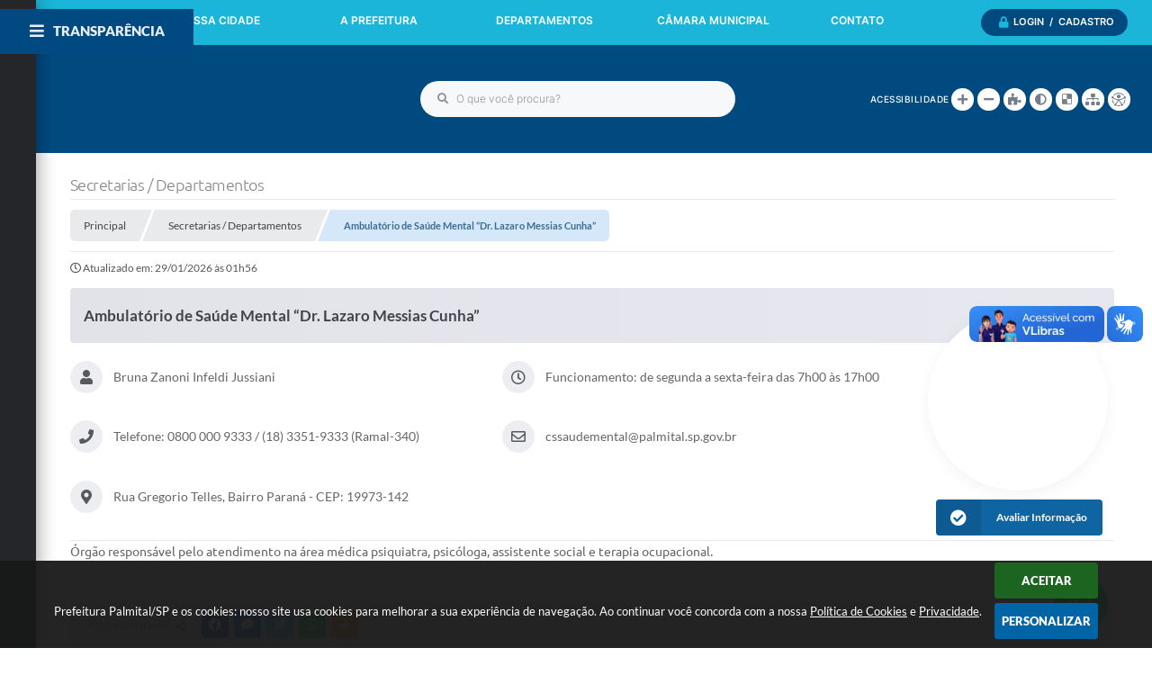

--- FILE ---
content_type: text/html; charset=utf-8
request_url: https://www.palmital.sp.gov.br/portal/secretarias/19/ambulatorio-de-saude-mental-dr-lazaro-messias-cunha
body_size: 37500
content:

<!DOCTYPE html>
<html lang="pt-br">
	<head>
		<meta http-equiv="Content-Type" content="text/html; charset=utf-8" />
		<meta name="viewport" content="width=device-width, initial-scale=1.0, user-scalable=yes">
		<title>Prefeitura Palmital/SP  - Ambulatório de Saúde Mental “Dr. Lazaro Messias...</title>

		<!-- COMPARTILHAR NAS REDES SOCIAIS -->
		<meta property="og:type" content="website" /><meta property="og:url" content="https://www.palmital.sp.gov.br/portal/secretarias/19/ambulatorio-de-saude-mental-dr-lazaro-messias-cunha" /><meta property="og:title" content="Ambulatório de Saúde Mental “Dr. Lazaro Messias Cunha”" /><meta property="og:site_name" content="Prefeitura Palmital/SP " /><meta property="og:description" content="Órgão responsável pelo atendimento na área médica psiquiatra, psicóloga, assistente social e..." /><meta property="og:image" content="https://www.palmital.sp.gov.br/fotos/a74640f39641e0d75ba72975558d8396.jpg" /><meta property="og:image:width" content="500" /><meta property="og:image:height" content="281" />
		<!-- CABEÇALHO -->
		
<style>
    body {
        margin-left: 0px;
        margin-top: 0px;
        margin-right: 0px;
        margin-bottom: 0px;	
        width: 100%;
        height: 100%;
         
    }

    #e_banner_topo_dinamico { width: 1200px; height: 100px; background: url(/fotos/7fa8b2ff34af659edceb210d6dd2a795.jpg) no-repeat;}
</style>
        <!-- IMPORTAÇÃO DO ARQUIVO CSS -->
        <link href="/css/estrutura_interna_mobile.css?1765302578" rel="stylesheet" type="text/css">
<link href="/css/style.css?1650472978" rel="stylesheet" type="text/css" />
<link href="/css/style_interna_mobile.css?1650472976" rel="stylesheet" type="text/css">
<link href="/css/menu_mobile.css?1650472982" rel="stylesheet" type="text/css" media="screen and (max-width:1000px)">
<link href="/css/style_mobile.css?1650472982" rel="stylesheet" type="text/css">
<link href="/css/estrutura_mobile.css?1650472975" rel="stylesheet" type="text/css">

<!-- Estilos padrões para Capa, Topo e Rodapé -->
<link href="/css/estrutura_capa.css?1763468936" rel="stylesheet" type="text/css" />
<link href="/css/estrutura_topo.css?1712680955" rel="stylesheet" type="text/css" />
<link href="/css/estrutura_rodape.css?1712941673" rel="stylesheet" type="text/css" />

<!-- Scripts padrões para Capa, Topo e Rodapé -->
<script src="/js/funcoes_capa.js?1732562604"></script>
<script src="/js/funcoes_topo.js?1732559744"></script>
<script src="/js/funcoes_rodape.js?1710845607"></script>


<!-- Estruturas topo e rodapé -->

<!-- CSS exclusivo topo e rodapé -->

<!-- JS exclusivo topo e rodapé -->


<!-- Estilos exclusivos do site -->
<link href="/css/estrutura.css?1653583651" rel="stylesheet" type="text/css" />


<!-- Contraste -->
<link href="/css/contraste.css?1713294026" rel="stylesheet" type="text/css" property="stylesheet" />
        <link href="/css/estrutura_editais.css?1732703536" rel="stylesheet" type="text/css">
        <link href="/css/estiloinfobox.css?1650377698" rel="stylesheet" type="text/css" >
        <link href="/css/estrutura_secretarias.css?1725015393" rel="stylesheet" type="text/css">
        <link href="/css/estrutura_formulario.css?1709130240" rel="stylesheet" type="text/css">

        <!-- IMPORTAÇÃO DO ARQUIVO JS  -->
        <script src="/js/jquery.min.js?1644859585"></script>
        <script src="/js/sw_funcoes.js?1764241492"></script>

        <!-- FANCYBOX v3-->
		<link rel="stylesheet" type="text/css" href="/css/jquery.fancybox.min.css?1644859584">
		<script src="/js/jquery.fancybox.min.js?1644859585"></script>
		<script>
			$(document).ready(function(){
				// CONFIGURAÇÃO DOS BOTÃO DO VISUALIZADOR DE FOTOS
				$('[data-fancybox]').fancybox({
					buttons : [
						'slideShow',
						'close'
					],
					loop : true,
					arrows : true,
					slideShow : {
						autoStart : false,
						speed : 3500
					},
				});
			});
        </script>

        <!-- PARA USAR DOIS CAPTCHAS -->
		<script>
            var CaptchaCallback = function(){
                $('.g-recaptcha').each(function(index, el) {
                    grecaptcha.render(el, {'sitekey' : '6Lcg5gwUAAAAAFTAwOeaiRgV05MYvrWdi1U8jIwI'});
                });
            };
		</script>
		<script src="https://www.google.com/recaptcha/api.js?onload=CaptchaCallback&render=explicit" async defer></script>
		<!-- FIM DOIS CAPTCHAS-->

        <script>
			// FUNÇÕES JS PARA SECRETARIAS
			$(document).ready(function() {

                /* =====================================================================================================
                    MENU SECRETARIAS
                ===================================================================================================== */

                // MENU SECRETARIAS
                var sec_menu_secretaria = $("#sec_menu_secretaria");

                // ITENS MENU (HTML)
                var itens_menu = sec_menu_secretaria.find(".sec_menu_principal").html();

                // FUNÇÃO INSERE MENUS
                function insere_menu_secretaria() {
                    var menu_principal = sec_menu_secretaria.find(".sec_menu_principal");
                    var menu_todos = sec_menu_secretaria.find(".sec_menu_todos .sec_cont_menu_todos");
                    menu_todos.empty();

                    // RESET MENUS
                    sec_menu_secretaria.removeClass("submenus");

                    // INSERINDO ITENS NO MENU PRINCIPAL
                    menu_principal.html(itens_menu);

                    // INICIALIZANDO VARIÁVEIS PARA ANÁLISE DE TAMANHO
                    var width_menu = menu_principal.width();
                    var width_itens = 0;

                    // PERCORRENDO ITENS E ANALISANDO TAMANHO
                    menu_principal.find(".sec_item_menu").each(function(i) {
                        var item_menu = $(this);

                        // INCREMENTANDO WIDTH DO MENU
                        width_itens += item_menu.outerWidth(true);
                        if (width_itens > width_menu) {
                            // MOVENDO MENUS EXCEDENTES PARA MENU TODOS
                            menu_todos.append(item_menu);

                            // SETANDO CLASSE DE SUBMENUS
                            sec_menu_secretaria.addClass("submenus");
                        }
                    });
                }
                // ADICIONANDO FUNÇÃO À FILA DE EXECUÇÕES
                sw_funcoes.push(insere_menu_secretaria);


                // FUNÇÃO FECHAR MENU
                var fechar_menu_secretaria = function() {
                    sec_menu_secretaria.find(".sec_menu_todos").removeClass("show");
                    $(window).off("click", fechar_menu_secretaria);
                };

                // FECHAR CLICK

                // ABRIR / FECHAR MENU
                sec_menu_secretaria.find(".sec_menu_todos").on({
                    "mouseleave": function() {
                        fechar_menu_secretaria();
                    },
                    "mouseenter": function() {
                        if (window.innerWidth >= 1000) {
                            // ABRIR
                            sec_menu_secretaria.find(".sec_menu_todos").addClass("show");
                            $(window).on("click", fechar_menu_secretaria);
                        }
                    }
                });
                sec_menu_secretaria.find(".sec_btn_menu_todos").on("click", function(e) {
                    // ABRIR
                    if (!sec_menu_secretaria.find(".sec_menu_todos").hasClass("show")) {
                        sec_menu_secretaria.find(".sec_menu_todos").addClass("show");
                    }
                    else { fechar_menu_secretaria(); }
                });


                /* =====================================================================================================
                    VÍNCULOS
                ===================================================================================================== */


                // MOSTRAR VÍNCULOS
                function mostrar_vinculos(sec_vinculo) {
                    sec_area_vinculos.css("pointer-events","none");
                    sec_vinculo.addClass("ativo");
                    sec_vinculo.find(".sec_conteudo_vinculo").slideDown(200);
                    setTimeout(function() {
                        sec_area_vinculos.css("pointer-events","");

                        // ROLANDO A PÁGINA ATÉ O VÍNCULO ABERTO
                        $([document.documentElement, document.body]).animate({
                            scrollTop: sec_vinculo.offset().top - 30
                        }, 500);
                    }, 200);
                }

                // OCULTAR VÍNCULOS
                function ocultar_vinculos(funcoes_callback) {
                    sec_area_vinculos.css("pointer-events","none");
                    sec_area_vinculos.find(".sec_conteudo_vinculo").slideUp(200);
                    // EXECUTANDO FUNÇÕES APÓS SLIDE UP // OBS: NÃO FOI POSSÍVEL EXECUTAR DENTRO DA FUNÇÃO(SLIDE UP) POIS O CONTEÚDO É CHAMADO VARIAS VEZES // VIDE VERSÃO DO JQUERY
                    setTimeout(function() {
                        sec_area_vinculos.find(".sec_vinculo.ativo").removeClass("ativo");
                        sec_area_vinculos.css("pointer-events","");

                        // EXECUTANDO FUNÇÕES CALLBACK
                        if (funcoes_callback) { funcoes_callback(); }
                    }, 200);
                }

                // VÍNCULOS
                var sec_area_vinculos = $("#sec_area_vinculos");
                if (sec_area_vinculos.length) {

                    // ACIONANDO FUNÇÕES AO CLICAR NO BOTÃO
                    sec_area_vinculos.find(".sec_btn_vinculo").on("click", function() {
                        var sec_vinculo = $(this).closest(".sec_vinculo");
                        var timer = 0;

                        // ANALISANDO SE TEM A CLASSE E OCULTANDO ESTE VÍNCULO
                        if (sec_vinculo.hasClass("ativo")) {
                            // ROLANDO A PÁGINA ATÉ O TOPO DOS VÍNCULOS
                            $([document.documentElement, document.body]).animate({
                                scrollTop: sec_area_vinculos.offset().top
                            }, 500, function() {
                                ocultar_vinculos();
                            });
                        }
                        else {
                            // ANALISANDO SE HÁ VÍNCULOS SENDO EXIBIDOS
                            if (sec_area_vinculos.find(".sec_vinculo.ativo").length) {
                                ocultar_vinculos(function() {
                                    mostrar_vinculos(sec_vinculo);
                                });
                            }
                            else {
                                // MOTRANDO CONTEÚDO DESTE VÍNCULO
                                mostrar_vinculos(sec_vinculo);
                            }
                        }
                    });
                }

                // ANALISANDO SE HÁ APENAS UM VÍNCULO E DEIXÁ-LO ABERTO
                if (sec_area_vinculos.find(".sec_vinculo").length === 1) {
                    sec_area_vinculos.find(".sec_vinculo").addClass("ativo");
                    sec_area_vinculos.find(".sec_vinculo .sec_conteudo_vinculo").show();
                }

                /* =====================================================================================================
                    SLIDE FUNCIONÁRIOS
                ===================================================================================================== */

                var elemento_funcionarios = "#sec_slide_funcionarios";
                if ($(elemento_funcionarios).length) {
                    var minwidth_funcionarios = 290; // TAMANHO MÍNIMO DOS SLIDES
                    var rotacionar_funcionarios = 5000; // TEMPO DE ROTAÇÃO (NÃO ROTACIONAR = 0)
                    var thumbnail_funcionarios = "S"; // HABILITAR PAGINAÇÃO ABAIXO DO SLIDER
                    sw_slider_lmt(elemento_funcionarios, minwidth_funcionarios, rotacionar_funcionarios, thumbnail_funcionarios);
                }



                /* =====================================================================================================
                    VER MAIS ITENS (VÍNCULOS)
                ===================================================================================================== */
                var div_vermais = $('.ver_mais_itens');

                if (div_vermais.length)
                {
                    div_vermais.click(function() {

                        var item = $(this);

                        var qtde_pag = 5;
                        var secretariaCodigo = 19;
                        var secretariaNome = "ambulatorio-de-saude-mental-dr-lazaro-messias-cunha";

                        var div_parent = item.parent().prop("id");
                        var tipo_vinculo = item.attr("data-tipo-vinculo");
                        var offset = item.attr("data-offset-vinculo");
                        var link = "/portal/secretarias/"+ secretariaCodigo +"/"+ secretariaNome +"/";

                        $.ajax({
                            type: "POST",
                            url: link,
                            data: { l_offset: offset, l_count: qtde_pag, sec: secretariaCodigo, tipo_vinculo: tipo_vinculo },
                            beforeSend: function(){
                                sw_carregando_fs("show");
                            },
                            complete: function(){
                                sw_carregando_fs("hide");
                            },
                            success: function(response){

                                if(response == "")
                                {
                                    item.remove();
                                }
                                else
                                {
                                    offset = parseInt(offset) + qtde_pag;
                                    item.attr("data-offset-vinculo", offset);

                                    item.before(response);

                                    var ultimo = $("#"+div_parent).find('a').slice(-5);
                                    $('html, body').animate({scrollTop: ultimo.offset().top}, 1000);
                                }
                            },
                            error: function(){
                                item.remove();
                            }
                        });
                    });
                }

            });
		</script>

		
		                <link href="/css/estrutura_transparencia.css?1713781965" rel="stylesheet" type="text/css">
                <style> #conteudo_esquerda {width: 100%;} </style>
			</head>
	<body>

		<!-- TOPO -->
		<header>
    <!-- FONT-AWESOME -->
<link rel="stylesheet" href="https://use.fontawesome.com/releases/v5.13.1/css/all.css">
<link rel="stylesheet" href="https://use.fontawesome.com/releases/v5.15.3/css/v4-shims.css">

<!-- FANCYBOX v3-->
<link rel="stylesheet" type="text/css" href="/css/jquery.fancybox.min.css?1644859584">
<script src="/js/jquery.fancybox.min.js?1644859585"></script>


    <a href="#conteudo_esquerda" class="e_trans" accesskey="1"><h1>Ir para o conteúdo</h1></a>

<!-- Global site tag (gtag.js) - Google Analytics -->
<script async src="https://www.googletagmanager.com/gtag/js?id=UA-42259675-1"></script>
<script>
  window.dataLayer = window.dataLayer || [];
  function gtag(){dataLayer.push(arguments);}
  gtag('js', new Date());

  gtag('config', 'UA-42259675-1');
</script>
        <div vw class="enabled">
            <div vw-access-button class="active"></div>
            <div vw-plugin-wrapper>
            <div class="vw-plugin-top-wrapper"></div>
            </div>
        </div>
        <script src="https://vlibras.gov.br/app/vlibras-plugin.js"></script>
        <script>
            new window.VLibras.Widget('https://vlibras.gov.br/app');
        </script>
        <!-- <div class="enabled" id="vlibras_include">
            <div class="active"></div>
            <div>
                <div class="vw-plugin-top-wrapper"></div>
            </div>
        </div>

        <script src="https://vlibras.gov.br/app/vlibras-plugin.js"></script>
        <script>
            var ua = window.navigator.userAgent;
            var isIE11 = /Trident.*rv[ :]*11\./.test(navigator.userAgent);
            var msie = ua.indexOf("MSIE ");
            if ((((msie > 0) && (parseInt(ua.substring(msie + 5, ua.indexOf(".", msie))) < 11)) === false) && isIE11 === false) {
                $('#vlibras_include').html('<div vw class="enabled"><div vw-access-button class="active"></div><div vw-plugin-wrapper><div class="vw-plugin-top-wrapper"></div></div></div>');

                new window.VLibras.Widget('https://vlibras.gov.br/app');

                $(window).on("load", function(){
                    $('#vlibras_include img').each( function(){
                        $(this).attr("alt", "Imagem VLibras");
                    });
                });
            }
        </script> -->

<script>
    //  Cancelar leitura digital
    window.onbeforeunload = window.speechSynthesis.cancel();

    /* ============================================================================================
        FUNÇÃO PARA RETORNO DA VOTAÇÃO DA ENQUETE
    ============================================================================================ */
    function retorna_enquete(data){
        if(data != '')
        {
            $('#votar').hide();
            $("#e_cont_enquete").html(data);
        }
    }

    /* ============================================================================================
        POPUP
    ============================================================================================ */

    // FUNÇÃO ABRIR PÁGINA
    function sw_abrir_janela(pagina, altura, largura) {
        var a = (screen.height/2)-(altura/2);
        var l = (screen.width/2)-(largura/2);
        window.open(pagina,'senha','width='+largura+',height='+altura+',top='+a+',left='+l+',scrollbars=1');
    }

    // ABRIR POPUP
    function sw_abrir_popup(elemento) {
        elemento.fadeIn(200);
        elemento.find(".sw_popup").animate({"top": "+20px"}, "fast");
        $("body").css("overflow", "hidden");
    }

    // FECHAR POPUP
    function sw_fechar_popup(elemento) {
        elemento.fadeOut(200);
        elemento.find(".sw_popup").animate({"top": "-20px"}, "fast", function() { $(".sw_popup_modal:visible").last().find("input, button").first().focus(); });
        setTimeout(function () {
            if (!$(".sw_popup_modal:visible").length) {
                $("body").css("overflow", "auto");
            }
        }, 400);
    }

    // SW POPUP ( ".ELEMENTO / #ELEMENTO" , "SE MODAL PODE SER FECHADO OU NÃO")
    function sw_popup(elemento, fechar) {
        if (!fechar) { fechar = "S"; }
        var id_elemento = elemento.substr(1); //  REMOVE O PRIMEIRO CARACTERE (# OU .)
        var elemento = $(elemento);
        // ABRIR POPUP
        sw_abrir_popup(elemento);
        // FECHAR POPUP
        elemento.find(".sw_btn_fechar_popup").click(function() { sw_fechar_popup(elemento); });

        // ANALISANDO SE MODAL PODE SER FECHADO AO CLICAR FORA DA JANELA E AO TECLAR ESC
        if (fechar == "S") {
            elemento.addClass("keyupmodal")
            // FECHAR AO CLICAR NA TELA ESCURA
            elemento.mousedown(function(e) {
                if (e.target.id == id_elemento) {
                    sw_fechar_popup(elemento);
                }
            });

            //elemento.click(function() { console.log("fechou!"); sw_fechar_popup(elemento); });
            //elemento.find(".sw_popup").on("click", function() { event.stopPropagation(); });

            // FECHAR AO CLICAR ESC
            $(document).on("keyup", function(e) {
                if (e.keyCode === 27) {
                    var modal_fehcar, zindex_fechar = 0;
                    $(".sw_popup_modal.keyupmodal:visible").each(function() {
                        var modal = $(this);
                        var zindex_modal = parseInt(modal.css("z-index"));
                        if (zindex_modal > zindex_fechar) {
                            zindex_fechar =  zindex_modal;
                            modal_fechar = modal;
                        }
                    });
                    // FECHAR MODAL
                    sw_fechar_popup(modal_fechar);
                }
            });
        }
    }


    /* ============================================================================================
        ACESSIBILIDADE
    ============================================================================================ */

    // SW ACESSIBILIDADE
    if (typeof sw_acessibilidade !== "function") {
        function sw_acessibilidade(param, callback) {

            // ANALISANDO PARÂMETROS
            if (typeof param === "undefined" || !param) { param = {} }
            if (typeof param.media === "undefined") { param.media = "desktop" }

            // ANALISANDO MEDIA
            if (
                (param.media === "todas" || param.media === "all") ||
                (param.media === "desktop" && window.innerWidth > 1000) ||
                (param.media === "mobile" && window.innerWidth <= 1000) ||
                (window.innerWidth <= param.media)
            ) {

                // ANALISANDO PARÂMETROS
                if (typeof param.layout === "undefined") { param.layout = "a1" }
                if (typeof param.caminho === "undefined") { param.caminho = "body" }

                // FUNÇÕES
                if (param.fonte !== false) { param.fonte = true; }
                if (param.contraste !== false) { param.contraste = true; }
                if (param.mapa !== false) { param.mapa = true; }
                if (param.vlibras !== false) { param.vlibras = true; }
                if (param.pagina !== false) { param.pagina = true; }
                if (param.transicoes !== false) { param.transicoes = true; }
                if (param.reset !== false) { param.reset = true; }
                if (param.irconteudo !== false) { param.irconteudo = true; }
                if (param.irmenu !== false) { param.irmenu = true; }
                if (param.irbusca !== false) { param.irbusca = true; }
                if (param.irrodape !== false) { param.irrodape = true; }


                // CRIANDO ELEMENTOS
                var sw_acessibilidade = $("#sw_acessibilidade");
                if (!sw_acessibilidade.length) {
                    sw_acessibilidade = $('<div id="sw_acessibilidade" />');
                    $(param.caminho).prepend(sw_acessibilidade);
                }
                sw_acessibilidade.addClass("sw_area_acessibilidade " + param.layout);


                // BOTÃO MENU ACESSIBILIDADE
                if (!sw_acessibilidade.find("#sw_btn_menu_acessibilidade").length) {
                    var btn_menu_acessibilidade = $('<div id="sw_btn_menu_acessibilidade" class="sw_btn_menu_acessibilidade" />')

                    // INSERINDO ÍCONE DE ACESSIBILIDADE E FECHAR
                    btn_menu_acessibilidade.append('<div class="sw_icone_acessibilidade" />')
                    .append('<div class="sw_icone_fechar" />');

                    // INSERINDO BOTÃO MENU
                    sw_acessibilidade.append(btn_menu_acessibilidade);
                }
                // CLICK DO BOTÃO
                sw_acessibilidade.find("#sw_btn_menu_acessibilidade").on({
                    "click": function() {
                        sw_acessibilidade.toggleClass("show");
                    }
                });
                sw_acessibilidade.on({
                    "mouseenter": function() {
                        if (window.innerWidth >= 1000) {
                            sw_acessibilidade.addClass("show");
                        }
                    },
                    "mouseleave": function() {
                        if (window.innerWidth >= 1000) {
                            sw_acessibilidade.removeClass("show");
                        }
                    }
                });


                // CONT ACESSIBILIDADE
                if (!sw_acessibilidade.find(".sw_cont_acessibilidade").length) {
                    sw_acessibilidade.append('<div class="sw_cont_acessibilidade" />');
                }

                // TÍTULO ACESSIBILIDADE
                if (!sw_acessibilidade.find(".sw_titulo_acessibilidade").length) {
                    sw_acessibilidade.find(".sw_cont_acessibilidade").append('<div class="sw_titulo_acessibilidade"><span>Acessibilidade</span></div>');
                }

                // ÁREA BOTÕES
                if (!sw_acessibilidade.find(".sw_area_botoes_acessibilidade").length) {
                    sw_acessibilidade.find(".sw_cont_acessibilidade").append('<div class="sw_area_botoes_acessibilidade" />');
                }

                // FUNÇÃO INSERE BOTÃO DE ACESSIBILIDADE
                function sw_insere_btn_acessibilidade(param_btn) {
                    if (param_btn.seletor) {

                        // ANALISANDO SE O ELEMENTO NÃO EXISTE PARA ENTÃO CRIAR
                        if (!sw_acessibilidade.find(param_btn.seletor).length) {
                            var item = $(
                                '<a>'+
                                    '<div></div>'+
                                '</a>'
                            ).attr(
                                param_btn.seletor.charAt(0) === '#' ? 'id' : 'class',
                                param_btn.seletor.substring(1)
                            );

                            // CLASSES
                            if (param_btn.classes) {
                                item.find("div").addClass(param_btn.classes);
                            }

                            // DESCRIÇÃO
                            if (param_btn.descricao) {
                                item.find(".sw_btn_acessibilidade").append('<span class="sw_txt_btn_acessibilidade">'+param_btn.descricao+'</span>');
                                item.attr("title", param_btn.descricao);
                            }

                            // ÍCONE
                            if (param_btn.icone) {
                                item.find(".sw_btn_acessibilidade").append('<span class="sw_icone_btn tamanho_fixo swfa '+param_btn.icone+'" />')
                            }

                            // LINK
                            if (param_btn.link) {
                                item.attr("href", param_btn.link);
                            }

                            // ACCESSKEY
                            if (param_btn.accesskey) {
                                item.attr("accesskey", param_btn.accesskey);

                                // INSERINDO TECLADO NUMÉRICO
                                window.addEventListener("keydown", function(e) {
                                    var keyCode = e.keyCode || e.which;
                                    if (e.altKey && keyCode === param_btn.accesskey+96) {
                                        if (param_btn.link) {
                                            window.location.href = param_btn.link;
                                        }
                                        else {
                                            item.trigger("click")
                                        }
                                    }
                                }, false)
                            }

                            // INSERINDO ITEM
                            sw_acessibilidade.find(".sw_area_botoes_acessibilidade").append(item);
                        }
                    }
                }


                // =============================================================
                //      BOTÃO AUMENTAR
                // =============================================================
                if (param.fonte && !sw_acessibilidade.find("#sw_btn_aumentar_acessibilidade").length) {
                    sw_insere_btn_acessibilidade({
                        seletor: "#sw_btn_aumentar_acessibilidade",
                        classes: "sw_btn_acessibilidade sw_btn_aumentar_acessibilidade",
                        icone: "fas fa-plus",
                        descricao: "Aumentar fonte"
                    });
                }
                // ATRIBUINDO FUNÇÃO
                sw_acessibilidade.find("#sw_btn_aumentar_acessibilidade").click(function() {
                    // CARREGANDO FS
                    sw_carregando_fs("show");

                    // ALTERANDO FONTS
                    sw_altera_fonts(1);

                    // REMOVE CARREGANDO FS
                    setTimeout(function() {
                        sw_carregando_fs("hide");
                    }, 400);
                });

                // =============================================================
                //      BOTÃO DIMINUIR
                // =============================================================
                if (param.fonte && !sw_acessibilidade.find("#sw_btn_diminuir_acessibilidade").length) {
                    sw_insere_btn_acessibilidade({
                        seletor: "#sw_btn_diminuir_acessibilidade",
                        classes: "sw_btn_acessibilidade sw_btn_diminuir_acessibilidade",
                        icone: "fas fa-minus",
                        descricao: "Diminuir fonte"
                    });
                }
                // ATRIBUINDO FUNÇÃO
                sw_acessibilidade.find("#sw_btn_diminuir_acessibilidade").click(function() {
                    // CARREGANDO FS
                    sw_carregando_fs("show");

                    // ALTERANDO FONTS
                    sw_altera_fonts(-1);

                    // REMOVE CARREGANDO FS
                    setTimeout(function() {
                        sw_carregando_fs("hide");
                    }, 400);
                });

                // =============================================================
                //      BOTÃO CONTRASTE
                // =============================================================
                if (param.contraste && !sw_acessibilidade.find("#sw_btn_contraste_acessibilidade").length) {
                    sw_insere_btn_acessibilidade({
                        seletor: "#sw_btn_contraste_acessibilidade",
                        classes: "sw_btn_acessibilidade sw_btn_contraste_acessibilidade",
                        icone: "fas fa-adjust",
                        descricao: "Alto contraste",
                        accesskey: 5
                    });
                }
                // ATRIBUINDO FUNÇÃO
                sw_acessibilidade.find("#sw_btn_contraste_acessibilidade").click(function() {
                    var action_contraste = (localStorage.getItem("sw_acessibilidade_contraste") === "true") ? false : true;
                    sw_contraste(action_contraste);
                });

                // =============================================================
                //      BOTÃO VLIBRAS
                // =============================================================
                if (param.vlibras && !sw_acessibilidade.find("#sw_btn_vlibras_acessibilidade").length && $("#vlibras_include img").length) {
                    sw_insere_btn_acessibilidade({
                        seletor: "#sw_btn_vlibras_acessibilidade",
                        classes: "sw_btn_acessibilidade sw_btn_vlibras_acessibilidade",
                        icone: "fas fa-sign-language",
                        descricao: "Habilitar VLibras",
                        accesskey: 7
                    });
                }
                // ATRIBUINDO FUNÇÃO
                sw_acessibilidade.find("#sw_btn_vlibras_acessibilidade").click(function() {
                    var action_vlibras = (localStorage.getItem("sw_acessibilidade_vlibras") === "true") ? false : true;
                    sw_vlibras(action_vlibras);
                });
                var vlibras_include = $("#vlibras_include");
                if (vlibras_include.length) {
                    // BOTÃO ABRIR VLIBRAS
                    vlibras_include.on("click", "div[vw-access-button]", function(e) {
                        setTimeout(function() {
                            sw_vlibras(true);
                        }, 100);
                    });
                    // BOTÃO FECHAR VLIBRAS
                    vlibras_include.on("click", "img.vpw-settings-btn-close", function() {
                        setTimeout(function() {
                            sw_vlibras(false);
                        }, 100);
                    });
                }

                // =============================================================
                //      BOTÃO TRANSIÇÕES
                // =============================================================
                if (param.transicoes && !sw_acessibilidade.find("#sw_btn_transicoes_acessibilidade").length) {
                    sw_insere_btn_acessibilidade({
                        seletor: "#sw_btn_transicoes_acessibilidade",
                        classes: "sw_btn_acessibilidade sw_btn_transicoes_acessibilidade",
                        icone: "fab fa-delicious",
                        descricao: "Ativar/Desativar transições"
                    });
                }
                // ATRIBUINDO FUNÇÃO
                sw_acessibilidade.find("#sw_btn_transicoes_acessibilidade").click(function() {
                    // CARREGANDO FS
                    sw_carregando_fs("show");

                    // ACIONANDO FUNÇÃO
                    var action_transicoes = (localStorage.getItem("sw_acessibilidade_transicoes") === "true") ? false : true;
                    sw_desativa_transicoes(action_transicoes);

                    // REMOVE CARREGANDO FS
                    setTimeout(function() {
                        sw_carregando_fs("hide");
                    }, 400);
                });

                // =============================================================
                //      BOTÃO MAPA
                // =============================================================
                if (param.mapa && !sw_acessibilidade.find("#sw_btn_mapa_acessibilidade").length) {
                    sw_insere_btn_acessibilidade({
                        seletor: "#sw_btn_mapa_acessibilidade",
                        classes: "sw_btn_acessibilidade sw_btn_mapa_acessibilidade",
                        icone: "fas fa-sitemap",
                        descricao: "Mapa do site",
                        link: "/portal/mapa"
                    });
                }

                // =============================================================
                //      BOTÃO ACESSIBILIDADE PÁGINA
                // =============================================================
                if (param.pagina && !sw_acessibilidade.find("#sw_btn_pagina_acessibilidade").length) {
                    sw_insere_btn_acessibilidade({
                        seletor: "#sw_btn_pagina_acessibilidade",
                        classes: "sw_btn_acessibilidade sw_btn_pagina_acessibilidade",
                        icone: "fas fa-wheelchair",
                        descricao: "Página de Acessibilidade",
                        link: "/portal/acessibilidade",
                        accesskey: 6
                    });
                }

                // =============================================================
                //      BOTÃO RESET
                // =============================================================
                if (param.reset && !sw_acessibilidade.find("#sw_btn_reset_acessibilidade").length) {
                    sw_insere_btn_acessibilidade({
                        seletor: "#sw_btn_reset_acessibilidade",
                        classes: "sw_btn_acessibilidade sw_btn_reset_acessibilidade",
                        icone: "fas fa-undo",
                        descricao: "Resetar acessibilidade"
                    });
                }
                // ATRIBUINDO FUNÇÃO
                sw_acessibilidade.find("#sw_btn_reset_acessibilidade").click(function() {
                    // CARREGANDO FS
                    sw_carregando_fs("show");

                    // RESETANDO ACESSIBILIDADE
                    var reset = true;
                    set_acessibilidade(reset);

                    // REMOVE CARREGANDO
                    setTimeout(function() {
                        sw_carregando_fs("hide");
                    }, 400);
                }).hide();


                // =============================================================
                //      BOTÃO IR PARA O CONTEÚDO
                // =============================================================
                if (param.irconteudo && !sw_acessibilidade.find("#sw_btn_irconteudo_acessibilidade").length) {
                    sw_insere_btn_acessibilidade({
                        seletor: "#sw_btn_irconteudo_acessibilidade",
                        classes: "sw_btn_acessibilidade sw_link_acessibilidade sw_btn_irconteudo_acessibilidade",
                        icone: "fas fa-desktop",
                        descricao: "Ir para o conteúdo",
                        link: (location.pathname === "/" || location.pathname === "/portal" || location.pathname === "/portal/") ? "#e_conteudo" : "#e_centralizar",
                        accesskey: 1
                    });
                }

                // =============================================================
                //      BOTÃO IR PARA O MENU
                // =============================================================
                if (param.irmenu && !sw_acessibilidade.find("#sw_btn_irmenu_acessibilidade").length) {
                    sw_insere_btn_acessibilidade({
                        seletor: "#sw_btn_irmenu_acessibilidade",
                        classes: "sw_btn_acessibilidade sw_link_acessibilidade sw_btn_irmenu_acessibilidade",
                        icone: "fas fa-bars",
                        descricao: "Ir para o menu",
                        link: "#e_cont_topo",
                        accesskey: 2
                    });
                }

                // =============================================================
                //      BOTÃO IR PARA A BUSCA
                // =============================================================
                if (param.irbusca && !sw_acessibilidade.find("#sw_btn_irbusca_acessibilidade").length) {
                    sw_insere_btn_acessibilidade({
                        seletor: "#sw_btn_irbusca_acessibilidade",
                        classes: "sw_btn_acessibilidade sw_link_acessibilidade sw_btn_irbusca_acessibilidade",
                        icone: "fas fa-search",
                        descricao: "Ir para a busca",
                        link: "#e_campo_busca",
                        accesskey: 3
                    });
                }
                // IR PARA BUSCA
                $("#irbusca").click(function () {
                    $("#e_campo_busca").focus();
                });
                // FORMULÁRIO
                $("#formulario_busca").bind('submit',function() {
                    var busca = ($("#e_campo_busca").val() == "") ? 0 : $("#e_campo_busca").val();
                    window.location.href = '/portal/busca/' + busca;
                    return false;
                });

                // =============================================================
                //      BOTÃO IR PARA O RODAPÉ
                // =============================================================
                if (param.irrodape && !sw_acessibilidade.find("#sw_btn_irrodape_acessibilidade").length) {
                    sw_insere_btn_acessibilidade({
                        seletor: "#sw_btn_irrodape_acessibilidade",
                        classes: "sw_btn_acessibilidade sw_link_acessibilidade sw_btn_irrodape_acessibilidade",
                        icone: "fas fa-arrow-down",
                        descricao: "Ir para o rodapé",
                        link: "#e_cont_rodape",
                        accesskey: 4
                    });
                }
            }
        }
    }

    // FUNÇÃO AUMENTAR / DIMINUIR FONTS
    if (typeof sw_altera_fonts !== "function") {
        function sw_altera_fonts(action) {
            var elemento;
            var body = $("body");
            var fonte = (localStorage.getItem("sw_acessibilidade_fonte") !== null) ? parseInt(localStorage.getItem("sw_acessibilidade_fonte")) : 0;
            var fontoriginal;
            var font_size;
            var nova_font_size;

            // ANALISANDO SE FONT ORIGINAL E PARÂMETRO SÃO DIFERENTES DE ZERO
            if (!((action === 0 || action === false || action === null) && fonte === 0)) {

                // CALCULANDO NOVA FONT
                nova_font_size = (action === 0) ? 0 : fonte + action;

                // PERCORRENDO ELEMENTOS DO BODY E SETANDO FONTS ORIGINAIS
                if (nova_font_size >= -5 && nova_font_size <= 5) {

                    body.find("*").each(function() {
                        elemento = $(this);
                        // ANALISANDO | SE ELEMENTO PAI CONTÉM A CLASSE TAMANHO_FIXO | && | SE O ELEMENTO NÃO TEM FONT-SIZE ZERO OU | && | SE O ELEMENTO NÃO TEM A CLASSE TAMANHO_FIXO
                        if ( (!elemento.parents(".tamanho_fixo").length) && (elemento.css("font-size").replace(/\D/g, "") > 0) && (!elemento.hasClass("tamanho_fixo")) ) {

                            // ANALISANDO ESTADO ATUAL DAS FONTS
                            fontoriginal = elemento.attr("data-fontoriginal");
                            if (typeof fontoriginal === "undefined" || fontoriginal === false) {
                                // SETANDO ATRIBUTO DATA-FONTSIZE ATUAL
                                fontoriginal = parseInt(elemento.css("font-size").replace("px", ""));
                                elemento.attr("data-fontoriginal", fontoriginal)
                            }
                        }
                    });

                    // PERCORRENDO ELEMENTOS DO BODY E ALTERANDO FONT-SIZE
                    body.find("[data-fontoriginal]").each(function() {
                        elemento = $(this);
                        // ANALISANDO FONT ATUAL DO ELEMENTO
                        fontoriginal = parseInt(elemento.attr("data-fontoriginal"));
                        font_size = fontoriginal + nova_font_size;
                        elemento.css({"font-size" : font_size + "px"});
                    });

                    // ATUALIZANDO LOCAL STORAGE
                    if (nova_font_size == 0) {
                        localStorage.removeItem("sw_acessibilidade_fonte");
                    } else {
                        localStorage.setItem("sw_acessibilidade_fonte", nova_font_size);
                    }
                }

                // ACIONANDO FUNÇÃO SET ACESSIBILIDADE
                sw_deb_acessibilidade = sw_debounce(set_acessibilidade, 500, sw_deb_acessibilidade);
            }
        }
    }

    // FUNÇÃO CONTRASTE
    if (typeof sw_contraste !== "function") {
        function sw_contraste(action) {
            var body = $("body");
            var contraste = (localStorage.getItem("sw_acessibilidade_contraste") !== null) ? localStorage.getItem("sw_acessibilidade_contraste") : false;

            // ANALISANDO SE HÁ MUDANÇA DE AÇÃO
            if (typeof action === "undefined" || action === null) {
                action = contraste;
            }

            // REMOVENDO TRANSIÇÕES MOMENTANEAMENTE
            body.addClass("transition0s");
            setTimeout(function() {
                body.removeClass("transition0s");
            }, 100);

            // ANALISANDO AÇÃO
            if (action || action === "true") {
                body.addClass("contraste");

                // SETANDO LOCAL STORAGE
                localStorage.setItem("sw_acessibilidade_contraste", action);
            }
            else {
                body.removeClass("contraste");

                // RESETANDO LOCAL STORAGE
                localStorage.removeItem("sw_acessibilidade_contraste");
            }

            // ACIONANDO FUNÇÃO SET ACESSIBILIDADE
            sw_deb_acessibilidade = sw_debounce(set_acessibilidade, 200, sw_deb_acessibilidade);
        }
    }

    // FUNÇÃO DESATIVA TRANSIÇÕES
    if (typeof sw_desativa_transicoes !== "function") {
        function sw_desativa_transicoes(action) {
            var contents = $("body >*");
            var transicoes = (localStorage.getItem("sw_acessibilidade_transicoes") !== null) ? localStorage.getItem("sw_acessibilidade_transicoes") : false;

            // ANALISANDO SE HÁ MUDANÇA DE AÇÃO
            if (typeof action === "undefined" || action === null) {
                action = transicoes;
            }

            // ANALISANDO AÇÃO
            if (action || action === "true") {
                contents.addClass("transition0s");

                // SETANDO LOCAL STORAGE
                localStorage.setItem("sw_acessibilidade_transicoes", true);
            }
            else {
                contents.removeClass("transition0s");

                // RESETANDO LOCAL STORAGE
                localStorage.removeItem("sw_acessibilidade_transicoes");
            }

            // ACIONANDO FUNÇÃO SET ACESSIBILIDADE
            sw_deb_acessibilidade = sw_debounce(set_acessibilidade, 500, sw_deb_acessibilidade);
        }
    }

    // FUNÇÃO HABILITA VLIBRAS
    if (typeof sw_vlibras !== "function") {
        function sw_vlibras(action) {
            var vlibras = (localStorage.getItem("sw_acessibilidade_vlibras") !== null) ? localStorage.getItem("sw_acessibilidade_vlibras") : false;
            var vlibras_include = $("#vlibras_include");

            // ANALISANDO SE HÁ MUDANÇA DE AÇÃO
            if (typeof action === "undefined" || action === null) {
                action = vlibras;
            }

            // ANALISANDO AÇÃO
            if (action || action === "true") {
                if (vlibras_include.find("div[vw-access-button]").hasClass("active")) {
                    vlibras_include.find("div[vw-access-button]").trigger("click");
                }

                // SETANDO LOCAL STORAGE
                localStorage.setItem("sw_acessibilidade_vlibras", action);
            }
            else {
                if (!vlibras_include.find("div[vw-access-button]").hasClass("active")) {
                    vlibras_include.find("img.vpw-settings-btn-close").trigger("click");
                }

                // RESETANDO LOCAL STORAGE
                localStorage.removeItem("sw_acessibilidade_vlibras");
            }

            // ACIONANDO FUNÇÃO SET ACESSIBILIDADE
            sw_deb_acessibilidade = sw_debounce(set_acessibilidade, 500, sw_deb_acessibilidade);
        }
    }

    // FUNÇÃO SET ACESSIBILIDADE // INDICA AO USUÁRIO QUE HÁ FUNÇÕES DE ACESSIBILIDADES ATIVAS OU RESETA FUNÇÕES
    if (typeof set_acessibilidade !== "function") {
        function set_acessibilidade(reset)
        {
            // CAPTURANDO ATRIBUTOS
            var fonte = (localStorage.getItem("sw_acessibilidade_fonte") !== null) ? localStorage.getItem("sw_acessibilidade_fonte") : 0;
            var contraste = (localStorage.getItem("sw_acessibilidade_contraste") !== null) ? localStorage.getItem("sw_acessibilidade_contraste") : false;
            var transicoes = (localStorage.getItem("sw_acessibilidade_transicoes") !== null) ? localStorage.getItem("sw_acessibilidade_transicoes") : false;
            var vlibras = (localStorage.getItem("sw_acessibilidade_vlibras") !== null) ? localStorage.getItem("sw_acessibilidade_vlibras") : false;

            // BOTÕES
            var sw_btn_menu_acessibilidade = $("#sw_btn_menu_acessibilidade");
            var sw_btn_aumentar_acessibilidade = $("#sw_btn_aumentar_acessibilidade");
            var sw_btn_diminuir_acessibilidade = $("#sw_btn_diminuir_acessibilidade");
            var sw_btn_contraste_acessibilidade = $("#sw_btn_contraste_acessibilidade");
            var sw_btn_transicoes_acessibilidade = $("#sw_btn_transicoes_acessibilidade");
            var sw_btn_vlibras_acessibilidade = $("#sw_btn_vlibras_acessibilidade");
            var sw_btn_reset_acessibilidade = $("#sw_btn_reset_acessibilidade");

            // ANALISANDO RESET
            if (reset === true) {
                fonte = 0;
                contraste = false;
                transicoes = false;
                vlibras = false;

                // RESETANDO ACESSIBILIDADE
                sw_altera_fonts(fonte);
                sw_contraste(contraste);
                sw_desativa_transicoes(transicoes);
                sw_vlibras(vlibras);
            }

            // BOTÃO DE RESET
            if (sw_btn_reset_acessibilidade.length) {
                if (fonte != 0 || contraste || transicoes || vlibras) {
                    sw_btn_reset_acessibilidade.show();
                }
                else {
                    sw_btn_reset_acessibilidade.hide();
                }
            }

            // ANALISANDO FUNÇÕES INDIVIDUALMENTE
            var qtde_funcoes = 0;

            // AUMENTAR / DIMINUIR FONTE
            if (fonte > 0) {
                qtde_funcoes++;
                sw_btn_aumentar_acessibilidade.find(".sw_btn_acessibilidade").attr("data-acessibilidade", fonte).addClass("ativa");
                sw_btn_diminuir_acessibilidade.find(".sw_btn_acessibilidade").removeAttr("data-acessibilidade").removeClass("ativa");
            }
            else if (fonte < 0) {
                qtde_funcoes++;
                sw_btn_diminuir_acessibilidade.find(".sw_btn_acessibilidade").attr("data-acessibilidade", fonte).addClass("ativa");
                sw_btn_aumentar_acessibilidade.find(".sw_btn_acessibilidade").removeAttr("data-acessibilidade").removeClass("ativa");
            }
            else {
                sw_btn_aumentar_acessibilidade.find(".sw_btn_acessibilidade").removeAttr("data-acessibilidade").removeClass("ativa");
                sw_btn_diminuir_acessibilidade.find(".sw_btn_acessibilidade").removeAttr("data-acessibilidade").removeClass("ativa");
            }

            // CONTRASTE
            if (contraste) {
                qtde_funcoes++;
                sw_btn_contraste_acessibilidade.find(".sw_btn_acessibilidade").attr("data-acessibilidade", 1).addClass("ativa");
            }
            else {
                sw_btn_contraste_acessibilidade.find(".sw_btn_acessibilidade").removeAttr("data-acessibilidade").removeClass("ativa");
            }

            // TRANSIÇÕES
            if (transicoes) {
                qtde_funcoes++;
                sw_btn_transicoes_acessibilidade.find(".sw_btn_acessibilidade").attr("data-acessibilidade", 1).addClass("ativa");
            }
            else {
                sw_btn_transicoes_acessibilidade.find(".sw_btn_acessibilidade").removeAttr("data-acessibilidade").removeClass("ativa");
            }

            // VLIBRAS
            if (vlibras) {
                qtde_funcoes++;
                sw_btn_vlibras_acessibilidade.find(".sw_btn_acessibilidade").attr("data-acessibilidade", 1).addClass("ativa");
            }
            else {
                sw_btn_vlibras_acessibilidade.find(".sw_btn_acessibilidade").removeAttr("data-acessibilidade").removeClass("ativa");
            }

            // ANALISANDO QUANTIDADE DE FUNÇÕES
            if (qtde_funcoes > 0) {
                sw_btn_menu_acessibilidade.addClass("ativa").find(".sw_icone_acessibilidade").attr("data-acessibilidade", qtde_funcoes);
            }
            else {
                sw_btn_menu_acessibilidade.removeClass("ativa").find(".sw_icone_acessibilidade").removeAttr("data-acessibilidade");
            }


            // ATRIBUINDO TEXTO AOS BOTÕES
            if (sw_btn_contraste_acessibilidade.length) {
                var txt_btn = (contraste === false) ? "Alto contraste" : "Baixo contraste";
                sw_btn_contraste_acessibilidade.attr("title", txt_btn);
                sw_btn_contraste_acessibilidade.find(".sw_txt_btn_acessibilidade").text(txt_btn);
            }
            if (sw_btn_transicoes_acessibilidade.length) {
                var txt_btn = (transicoes == false) ? "Remover transições" : "Ativar transições";
                sw_btn_transicoes_acessibilidade.attr("title", txt_btn);
                sw_btn_transicoes_acessibilidade.find(".sw_txt_btn_acessibilidade").text(txt_btn);
            }
            if (sw_btn_vlibras_acessibilidade.length) {
                var txt_btn = (vlibras == false) ? "Ativar VLibras" : "Desativar VLibras";
                sw_btn_vlibras_acessibilidade.attr("title", txt_btn);
                sw_btn_vlibras_acessibilidade.find(".sw_txt_btn_acessibilidade").text(txt_btn);
            }
        }
    }

    // FUNÇÃO DEBOUNCE
    if (typeof sw_debounce !== "function") {
        function sw_debounce(funcao, time, debounce_timeout) {
            clearTimeout(debounce_timeout);

            // A CHAMADA DESSA FUNÇÃO DEVE SER RETORNADA PARA A VARIÁVEL 'debounce_timeout'
            // Ex: var debounce_timeout = sw_debounce(funcao, time, debounce_timeout)
            return debounce_timeout = setTimeout(funcao, time);
        }
    }
    var sw_deb_acessibilidade;


    /* ============================================================================================
        ACIONANDO FUNÇÕES ANTES DE CARREGAR A PÁGINA
    ============================================================================================ */

    // FONT PARA DISLEXIA
    sw_font_dislexia(null);

    // CONTRASTE
    sw_contraste(null);

    // TRANSIÇÕES
    sw_desativa_transicoes(null);


    /* ============================================================================================
        ACIONANDO FUNÇÕES AO CARREGAR A PÁGINA
    ============================================================================================ */
    $(document).ready(function() {



        /* ============================================================================================
            ACESSIBILIDADE ---- ANTIGO --- REMOVER DEPOIS DE TODOS ALTERADOS
        ============================================================================================ */

        // BOTÃO DE AUMENTAR A FONTE
        $(".aumentar").click(function () {
            $("*").each(function() {

                if ( (!$(this).parents(".tamanho_fixo").length) && ($(this).css("font-size").replace(/\D/g, "") > 0) && (!$(this).hasClass("tamanho_fixo")) )
                {
                    var size = $(this).css('font-size');

                    size = size.replace('px', '');
                    size = parseInt(size) + 1;

                    if(size < 18)
                    {
                        $(this).animate({'font-size' : size + 'px'});
                    }
                }
            });
        });

        // BOTÃO DE DIMINUIR A FONTE
        $(".diminuir").click(function () {
            $("*").each(function() {

                if ( (!$(this).parents(".tamanho_fixo").length) && ($(this).css("font-size").replace(/\D/g, "") > 0) && (!$(this).hasClass("tamanho_fixo")) )
                {
                    var size = $(this).css('font-size');

                    size = size.replace('px', '');
                    size = parseInt(size) - 1;
                    if(size > 10)
                    {
                        $(this).animate({'font-size' : size + 'px'});
                    }
                }
            });
        });

        // BOTÃO DE CONTRASTE DE COR
        $("#contraste").click(function () {

            if($("body").hasClass("contraste"))
            {
                $("body").removeClass("contraste");
                $("body").css("background","#FFFFFF");
                $("#logo_branca").hide();
            }
            else
            {
                $("body").addClass("contraste");
                $("#logo_branca").show();
            }
        });

        // BOTÃO IR PARA BUSCA
        $("#irbusca").click(function () {
            $("#e_campo_busca").focus();
        });

        // VLIBRAS
        $(".vlibras").click(function() {
            $("#vlibras_include div[vw-access-button]").trigger("click");
        });






        // // SW ACESSIBILIDADE
        // var sw_parametros_acessibilidade = {
        //     layout: "a1"
        // };
        // // ANALISANDO SE HÁ PARÂMETROS EXCLUSIVOS DO LAYOUT
        // if (typeof e_parametros_acessibilidade === "object") {
        //     sw_parametros_acessibilidade = e_parametros_acessibilidade;
        // }

        // // ACIONANDO FUNÇÃO DE ACESSIBILIDADE
        // sw_acessibilidade(sw_parametros_acessibilidade)


        // ACIONANDO FUNÇÃO DE ACESSIBILIDADE AO FIM DO CARREGAMENTO DA PÁGINA
        $(window).on("load", function() {
            // ALTERAR FONTS
            sw_altera_fonts(null);

            // VLIBRAS
            sw_vlibras(null);
        });

        // SETANDO ATRIBUTOS
        sw_deb_acessibilidade = sw_debounce(set_acessibilidade, 500, sw_deb_acessibilidade);

        /* ============================================================================================
            ENQUETE
        ============================================================================================ */

        // CLICK DO BOTÃO COM ID VOTAR DA ENQUETE
        $('#votar').click(function(){
            var opcao = $("input[name=form_resposta]:checked").val();

            opcao = parseInt(opcao);

            var recaptcha = "";

            //A CLASSE e_captcha_enquete DEVE SER INSERIDA NO HTMLQUE CONTER O CAPTCHA DA ENQUETE, PARA QUE O CÓDIGO CONSIGA LOCALIZAR O RESULTADO REFERENTE AO LOCAL CORRETO
            recaptcha = $(".e_captcha_enquete").find("textarea.g-recaptcha-response").val();

            //SE EXISTIR OS CAMPOS DE NOME E E-MAIL
            if($('#form_nome_enquete').length || $('#form_email_enquete').length || $("#form_cpf_enquete").length || $("#form_data_enquete").length)
            {
                if(isNaN(opcao))
                {
                    swal({
                        text: "Enquete: selecione uma resposta.",
                        icon: "warning"
                    });
                }
                else
                {
                    if($("#form_nome_enquete").val() == "" || $("#form_email_enquete").val() == "" || $("#form_cpf_enquete").val() == "" || $("#form_data_enquete").val() == "" || $("#form_data_enquete").val() == "00/00/0000")
                    {
                        swal({
                            text: "Enquete: preencha os campos.",
                            icon: "warning"
                        });
                    }
                    else
                    {
                        var nome = $("#form_nome_enquete").val();
                        var email = $("#form_email_enquete").val();
                        var cpf = $("#form_cpf_enquete").val();
                        var data = $("#form_data_enquete").val();
                        var invalido = "";

                        if($("#form_cpf_enquete").val() != '' && $("#form_cpf_enquete").length)
                        {
                            if(validarCPF(cpf) == false)
                            {
                                swal({
                                    text: "Enquete: CPF informado é inválido.",
                                    icon: "error"
                                });

                                invalido = "S";
                            }
                        }
                        if($("#form_email_enquete").val() != '' && $("#form_email_enquete").length)
                        {
                            if(validarEmail(email) == false)
                            {
                                swal({
                                    text: "Enquete: E-mail informado é inválido.",
                                    icon: "error"
                                });
                                invalido = "S";
                            }
                        }
                        if(invalido != "S")
                        {
                            $.post('/portal/enquete/votar/',{ enviar: 's', form_resposta: opcao, form_nome: nome, form_email: email, form_cpf: cpf, form_data: data, captcha: recaptcha }, retorna_enquete);
                        }
                    }
                }
            }
            else
            {
                if(!isNaN(opcao))
                {
                    $.post('/portal/enquete/votar/',{ enviar: 's', form_resposta: opcao, captcha: recaptcha }, retorna_enquete);
                }
                else
                {
                    swal({
                        text: "Enquete: selecione uma resposta.",
                        icon: "warning"
                    });
                }
            }
        });

    });
</script>

<div class="sw_barra_notificacoes">
    <div class="sw_cont_barra_notificacoes">

                        <div id="lgpd">
                    <div class="sw_notificacao sw_politica_privacidade sw_lato">
                        <div class="sw_info_politica_privacidade">
                            Prefeitura Palmital/SP  e os cookies: nosso site usa cookies para melhorar a sua experiência de navegação. Ao continuar você concorda com a nossa <a href="/portal/privacidade" target="_blank"><span>Política de Cookies</span> e <span>Privacidade</span></a>.                        </div>
                        <div class="sw_cont_btn_politica_privacidade">
                            <div class="sw_btn_politica_privacidade sw_lato_black sw_btn_fechar_notificacao">ACEITAR</div>
                            <div class="sw_btn_politica_privacidade sw_lato_black sw_btn_personalizar_cookies">PERSONALIZAR</div>
                        </div>
                    </div>
                </div>
            </div>
</div>

<div class="sw_cookies_aceitos abrir_modal_personalizar_cookies " data-tooltip="Política de Cookies e Privacidade">
    <div class="sw_politica_privacidade sw_lato">
        <span id="icone_personalizar_cookies">
            <span class="swfa fas fa-cookie"></span>
        </span>
    </div>
</div>


<!-- Modal de personalizar cookies -->
<div class="sw_popup_modal" id="sw_cont_politica_privacidade">
    <div class="sw_popup">

        <!-- Fechar -->
        <div class="sw_btn_fechar_popup" id="btn_fechar_modal_cookies"><i class="swfa fas fa-times" aria-hidden="true"></i></div>

        <!-- Título -->
        <div class="sw_titulo_popup sw_lato_bold" id="titulo_termo">Política de Cookies e Privacidade</div>

        <!-- Descrição -->
        <div class="sw_descricao_popup sw_lato_bold">
            Personalize as suas preferências de cookies.
            <div>
                <br>
                <strong><u><a href="/portal/privacidade" target="_blank">Clique aqui e consulte nossas políticas</a></u></strong>.
            </div>
        </div>

        <!-- Conteúdo dos cookies -->
        <div class="sw_conteudo_popup">

            <!-- Cookies necessários -->
            <div class="sw_lista_detalhes">
                <div class="sw_linha_lista_detalhes">
                    <div style="width: 90%;">
                        <div class="sw_nome_detalhe sw_lato_bold">
                            Cookies necessários
                            <div class="sw_descricao_detalhes_cookie sw_lato">Essenciais para uma navegação eficiente em nosso site.</div>
                        </div>
                    </div>
                    <label class="sw_btn_checkbox">
                        <span class="e_trans">Checkbox</span>
                        <input type="checkbox" name="cookies_necessarios" disabled="" checked="">
                        <span class="sw_btn_checkbox_background" style="opacity: 0.5;">
                            <span class="sw_btn_checkbox_controle"></span>
                        </span>
                    </label>
                </div>
            </div>

            <!-- Cookies de estatísticas -->
            <div class="sw_lista_detalhes">
                <div class="sw_linha_lista_detalhes">
                    <div style="width: 90%;">
                        <div class="sw_nome_detalhe sw_lato_bold">
                            Cookies de estatísticas
                            <div class="sw_descricao_detalhes_cookie sw_lato">Recomendados para a prefeitura coletar informações de navegações do usuário.</div>
                        </div>
                    </div>
                    <label class="sw_btn_checkbox">
                        <span class="e_trans">Checkbox</span>
                        <input type="checkbox" name="cookies_estatisticas" >
                        <span class="sw_btn_checkbox_background checkbox_estatisticas">
                            <span class="sw_btn_checkbox_controle"></span>
                        </span>
                    </label>
                </div>
            </div>
        </div>

        <!-- Área de botões -->
        <div class="sw_area_botoes_popup sw_lato_medium">
            <div class="sw_btn_popup sw_btn_aceitar" id="salvar_preferencias_cookies">
                <i class="swfa fas fa-check" aria-hidden="true"></i>
                <span>SALVAR</span>
            </div>
        </div>
    </div>
</div>

<script>

    // Seta os cookies
    function f_cookies_criar(cookieCheckboxEstatistica)
    {
        // Cookies necessários
        document.cookie = "PrefeituraPalmital/SP-LGPD=S; max-age=604800; path=/";

        // Cookies de estatística
        if (cookieCheckboxEstatistica) {
            document.cookie = "PrefeituraPalmital/SP-ESTATISTICA=S; max-age=604800; path=/";
        } else {
            document.cookie = "PrefeituraPalmital/SP-ESTATISTICA=S; max-age=0; path=/";
        }
    }

    // Altera o conteúdo da notificação
    function f_cookies_notificacao_alterar()
    {
        $("#lgpd").fadeOut(800, function() {
            $(this).remove();
        });
        $(".sw_cookies_aceitos").addClass("show sw_txt_tooltip");
    }

    $(document).ready(function() {

        //CONFIGURAÇÃO DOS BOTÃO DO VISUALIZADOR DE FOTOS
        $('.fancybox').fancybox({
                buttons : [
                    'slideShow',
                    //'thumbs',
                    'close'
                ],
                loop : true,
                arrows : true,
                slideShow : {
                    autoStart : false,
                    speed : 3500
                },
            });

        // ANALISANDO SE HÁ NOTIFICAÇÕES
        var barra_notificacoes = $(".sw_barra_notificacoes");
        if (barra_notificacoes.find(".sw_notificacao").length) {

            $(window).on("load", function() {
                barra_notificacoes.addClass("show");
            });

            /* ============================================================================================
                FUNÇÕES INDIVIDUAIS DAS NOTIFICAÇÕES
            ============================================================================================ */
            $(".sw_btn_fechar_notificacao").click(function() {
                var elemento_noticicacao = $(this).parents(".sw_notificacao");

                // Fechando notificação
                elemento_noticicacao.fadeOut(800, function() {
                    elemento_noticicacao.remove();

                    // Analisando se há mais notificações
                    if (barra_notificacoes.find(".sw_notificacao").length < 1) {
                        barra_notificacoes.removeClass("show");
                    }
                });

            });


            // Política de cookies
            $("#lgpd").find(".sw_btn_fechar_notificacao").click(function() {

                // Seta checked
                $("input[type='checkbox'][name='cookies_estatisticas']").attr("checked", true);

                // Seta cookies (aceita os dois)
                f_cookies_criar(true)

                // Altera o conteúdo da notificação de cookies
                f_cookies_notificacao_alterar();
            });

            // Transmissão ao vivo
            $(".live_info_transmissao").find(".sw_btn_fechar_notificacao").click(function() {
                var data_video = $(this).attr("data-video");
                $.post("/portal/transmissao/encerra/", { video: data_video });
            });
        }

        // Mostra ícone política de cookies
        $(window).on("load", function() {
            if ($("#lgpd").length === 0) {
                $(".sw_cookies_aceitos").addClass("show");
            }
        });

        // Modal de personalizar cookies
        if ($("#sw_cont_politica_privacidade").length) {

            // Ao clicar em personalizar
            let modalPersonalizarAberto = false;
            $(document.body).on('click', '.sw_btn_personalizar_cookies, .abrir_modal_personalizar_cookies', function() {

                // Cria pop-up
                sw_popup("#sw_cont_politica_privacidade", "S");

                // Caso não tenha aberto o modal e não foi votado
                if (!modalPersonalizarAberto && $(".sw_cookies_aceitos").hasClass("show") === false) {
                    $("input[type='checkbox'][name='cookies_estatisticas']").attr("checked", true);
                }
                modalPersonalizarAberto = true;
            });

            // Controle do atributo "checked" nos cookies de estatísticas
            $("input[type='checkbox'][name='cookies_estatisticas']").change(function() {
                let checadoEstatisticas = $("input[type='checkbox'][name='cookies_estatisticas']").attr("checked");
                if(checadoEstatisticas) {
                    $(this).attr("checked", true);
                } else if(checadoEstatisticas === undefined) {
                    $(this).attr("checked", false);
                }
            });

            // Ao salvar preferências
            $("#salvar_preferencias_cookies").click(function() {

                // Verifica se está checado o botão dos cookies de estatísticas
                let checadoEstatisticas = $("input[type='checkbox'][name='cookies_estatisticas']").attr("checked");

                // Seta cookies
                f_cookies_criar(checadoEstatisticas);

                // Altera o conteúdo da notificação de cookies
                f_cookies_notificacao_alterar();

                // Fecha pop-up
                let elementoPopupPrivacidade = document.getElementById("sw_cont_politica_privacidade");
                sw_fechar_popup($(elementoPopupPrivacidade));

                // Analisando se há mais notificações
                barra_notificacoes.fadeOut(800, function() {
                    if (barra_notificacoes.find(".sw_notificacao").length < 1) {
                        barra_notificacoes.removeClass("show");
                    }
                });
            });
        }
    });
</script>
<!-- FIM NOTIFICAÇÕES -->
<!-- SWEET ALERT (NECESSÁRIO PARA BOTÃO SAIR) -->
<script src="/js/sweetalert.min.js"></script>

<!-- ASSINAR -->
<script src="https://get.webpkiplugin.com/Scripts/LacunaWebPKI/lacuna-web-pki-2.12.0.min.js" integrity="sha256-jDF8LDaAvViVZ7JJAdzDVGgY2BhjOUQ9py+av84PVFA=" crossorigin="anonymous"></script>

<script>
    // FUNÇÕES JS
    $(document).ready(function() {

        // FUNÇÃO PARA ACIONAR DROP DO LOGIN DO INTERNAUTA MOBILE
        $(window).click(function() { $("#itn_area_botoes_internauta").removeClass("itn_area_botoes_internauta_show"); });
        $(".itn_area_img_internauta").on("click", function() {
            event.stopPropagation();
            $("#itn_area_botoes_internauta").toggleClass("itn_area_botoes_internauta_show");
        });        

        // ACIONANDO POPUP LOGIN
        $(".itn_btn_login").click(function() {
            sw_popup("#itn_login", "S");
        });

        // RECUPERAÇÃO DE SENHA
        $("#link_senha").click(function() { sw_abrir_janela("/portal/internautas/recuperar-senha", 450, 600) });

        // SAIR
        $("#sair_internauta").click(function() {
            swal({
                title: "Atenção!",
                text: "Deseja realmente sair do portal?",
                icon: "warning",
                buttons: ["Cancelar", "OK"],
            })
            .then(function(acao) {
                if(acao === true)
                {
                    location.href = "/portal/internautas/sair";
                }
            });
        });
                
    });

    // ABRIR POPUP INTERNAUTA
    function abrir_popup_internautas(elemento) {
        sw_abrir_popup(elemento);
        $("#cpf_cnpj_email").focus();
    }

    // FECHAR POPUP INTERNAUTA
    function fechar_popup_internautas(elemento) {        
        verifica_popups_termos();
        sw_fechar_popup(elemento);
    }

    // TRANSFORMAR DADOS EM MAIÚSCULOS
    function internautas_transformar_string(string)
    {
        if(string.value != "" && string.id != "")
        {
            $("#"+string.id).val(string.value.toUpperCase());
        }
    }

    // FORMATA VALOR (CPF OU CNPJ)
    function formata_cpf_cnpj(value)
    {
        const cnpjCpf = value.replace(/\D/g, '');
        
        if (cnpjCpf.length === 11)
        {
            return cnpjCpf.replace(/(\d{3})(\d{3})(\d{3})(\d{2})/g, "\$1.\$2.\$3-\$4");
        }
        else if (cnpjCpf.length === 14)
        {
            return cnpjCpf.replace(/(\d{2})(\d{3})(\d{3})(\d{4})(\d{2})/g, "\$1.\$2.\$3/\$4-\$5");
        }
    }

    // VALIDAR CPF
    function validar_cpf(cpf)
    {
		cpf = cpf.replace(/[^\d]+/g,'');
		if(cpf == '') return false;
		// Elimina CPFs invalidos conhecidos
		if (cpf.length != 11 || cpf == "00000000000" || cpf == "11111111111" || cpf == "22222222222" || cpf == "33333333333" || cpf == "44444444444" || cpf == "55555555555" || cpf == "66666666666" || cpf == "77777777777" || cpf == "88888888888" || cpf == "99999999999") return false;
		// Valida 1o digito 
		add = 0;
		for (i=0; i < 9; i ++)
			add += parseInt(cpf.charAt(i)) * (10 - i);
			rev = 11 - (add % 11);
			if (rev == 10 || rev == 11)
				rev = 0;
			if (rev != parseInt(cpf.charAt(9)))
				return false;
		// Valida 2o digito
		add = 0;
		for (i = 0; i < 10; i ++)
			add += parseInt(cpf.charAt(i)) * (11 - i);
		rev = 11 - (add % 11);
		if (rev == 10 || rev == 11)
			rev = 0;
		if (rev != parseInt(cpf.charAt(10)))
			return false;
		return true;
	}

    // VALIDAR CNPJ
    function validar_cnpj(cnpj)
    { 
        cnpj = cnpj.replace(/[^\d]+/g,'');

        if(cnpj == '') return false;
        
        if (cnpj.length != 14)
            return false;
        
        if (cnpj == "00000000000000" || cnpj == "11111111111111" || cnpj == "22222222222222" || cnpj == "33333333333333" || cnpj == "44444444444444" || cnpj == "55555555555555" || cnpj == "66666666666666" || cnpj == "77777777777777" || cnpj == "88888888888888" || cnpj == "99999999999999")
            return false;

        tamanho = cnpj.length - 2
        numeros = cnpj.substring(0,tamanho);
        digitos = cnpj.substring(tamanho);
        soma = 0;
        pos = tamanho - 7;
        
        for(i = tamanho; i >= 1; i--)
        {
            soma += numeros.charAt(tamanho - i) * pos--;
            if (pos < 2)
                pos = 9;
        }

        resultado = soma % 11 < 2 ? 0 : 11 - soma % 11;
        if (resultado != digitos.charAt(0))
            return false;
            
        tamanho = tamanho + 1;
        numeros = cnpj.substring(0,tamanho);
        soma = 0;
        pos = tamanho - 7;

        for (i = tamanho; i >= 1; i--)
        {
            soma += numeros.charAt(tamanho - i) * pos--;
            if (pos < 2)
                pos = 9;
        }

        resultado = soma % 11 < 2 ? 0 : 11 - soma % 11;
        if (resultado != digitos.charAt(1))
            return false;
                
        return true;
    }



    ////


    // VERIFICA SE ACABOU OS TERMOS PARA REDIRECIONAR INTERNAUTA
    function verifica_popups_termos()
    {
        var contador = $('#cont_popup').val();
        var link = $('#link').val();

        if(contador - 1 == 0 || contador == "")
        {
            setTimeout(function() {
                var elemento = ".itn_consentimentos";
                elemento = $(""+elemento+"");
                fechar_popup_internautas(elemento);

                var elemento_link = ".itn_consentimentos_link";
                elemento_link = $(""+elemento_link+"");
                fechar_popup_internautas(elemento_link);

                var url_atual = window.location.pathname;

                // REDIRECIONA APENAS QUANDO LOGAR OU CADASTRAR
                if(url_atual != "/portal/internautas/dados" && url_atual != "/portal/internautas/dados/consentimentos" && url_atual != "/portal/internautas/dados/preferencias")
                {
                    if(link == "/portal/internautas/alterar")
                    {
                        location.href = link;
                    }
                    else if(link != "" && link != undefined)
                    {
                        location.href = link;
                    }
                    else
                    {
                        location.href = '/portal/secretarias/19/ambulatorio-de-saude-mental-dr-lazaro-messias-cunha';
                    }
                }

                $('#cont_popup').val("0");
            
            }, 300);
        }
        else
        {
            contador = contador - 1;
            $('#cont_popup').val(contador);
        }

        return contador;
    }

    // SE ESTIVER NA PÁGINA DE CONSENTIMENTOS (ACEITANDO, RECUSANDO OU REVOGANDO) A PÁGINA DEVERÁ SER RECARREGADA
    function redireciona_internauta_consentimento()
    {
        setTimeout(function() {            
            if(window.location.pathname == "/portal/internautas/dados/consentimentos" || window.location.pathname == "/portal/internautas/dados")
            {
                location.href = window.location.pathname;
            }
        }, 800);
    }

    // CLICK DO BOTÃO OK (QUANDO ENTRAR EM UMA FERRAMENTA QUE TIVER TERMO DO TIPO EMITE AVISO QUE FOI ENVIADO UM E-MAIL PARA CONFIRMAÇÃO)
    function btn_ok(id_consentimento)
    {
        if(id_consentimento != "")
        {
            var elemento = "#itn_consentimentos_int_"+id_consentimento;
            elemento = $(""+elemento+"");
            fechar_popup_internautas(elemento);
        }
    }
    
    // CLICK DO BOTÃO REENVIAR
    function btn_reenviar_consentimento(id_consentimento)
    {
        if(id_consentimento != "")
        {
            var elemento = "#itn_consentimentos_int_"+id_consentimento;
            elemento = $(""+elemento+"");

            $.post('/portal/internautas/acao/', {acao:"reenviar_consentimento", consentimento:id_consentimento}, retorno);

            function retorno(data)
            {
                fechar_popup_internautas(elemento);
            }
        }
    }

    // EXIBE MENSAGENS DE SUCESSO E ERRO
    function int_msg_erro(mensagem)
    {
        $("#conteudo_esquerda").append('<div class="sw_lato sw_aviso_suspenso sw_aviso_suspenso_erro" style="display:none;"><i class="swfa fas fa-times-circle-o"></i><span>'+mensagem+'</span></div>');
        $(".sw_aviso_suspenso_erro").fadeIn("slow");

        setTimeout(function() {
            $(".sw_aviso_suspenso_erro").fadeOut("slow");
        }, 1500);
    }

    function int_msg_sucesso(mensagem)
    {
        $("#conteudo_esquerda").append('<div class="sw_lato sw_aviso_suspenso sw_aviso_suspenso_sucesso" style="display:none;"><i class="swfa fas fa-check-circle-o"></i><span>'+mensagem+'</span></div>');
        $(".sw_aviso_suspenso_sucesso").fadeIn("slow");

        setTimeout(function() {
            $(".sw_aviso_suspenso_sucesso").fadeOut("slow");
        }, 1500);
    }

    // CLICK DO BOTÃO "CONFIRMAR CÓDIGO"
    function btn_confirmar_codigo_consentimento(id_consentimento)
    {
        var codigo = $("#form_codigo_confirmacao_consentimento").val();

        if(id_consentimento != "" && codigo != "")
        {
            var elemento = "#itn_consentimentos_int_"+id_consentimento;
            elemento = $(""+elemento+"");

            $.post('/portal/internautas/acao/', {acao:"confirmar_codigo_consentimento", consentimento:id_consentimento, codigo:codigo}, retorno);

            function retorno(data)
            {
                data = JSON.parse(data);

                fechar_popup_internautas(elemento);

                if(data.resultado == "sucesso")
                {
                    int_msg_sucesso("Consentimento confirmado com sucesso!");
                }
                else
                {
                    int_msg_erro("Erro ao confirmar consentimento!");
                }
            }
        }
    }

    // EXIBE MENSAGEM DE ERRO NO PROCESSO (CASO FALTE ALGUM DADO)
    function exibe_mensagem_erro_processo()
    {
        $(".sw_area_botoes_popup").hide();
        $(".sw_conteudo_popup").html('<div class="sw_aviso sw_aviso_erro sw_lato"><i class="swfa fas fa-exclamation-triangle"></i> <span>Ops, algo deu errado. Tente novamente mais tarde.</span></div>');

        // setTimeout(function() {
        //     fechar_popup_internautas(elemento);
        // }, 1000);
    }


    // CLICK DO BOTÃO ACEITAR
    function btn_aceitar(id_consentimento, id_termo)
    {
        if(id_consentimento != "" && id_consentimento != undefined)
        {
            var elemento = "#itn_consentimentos_int_"+id_consentimento;
            elemento = $(""+elemento+"");

            $.post('/portal/internautas/acao/', {acao:"responder_consentimento", consentimento:id_consentimento, valor:"S"}, retorno);

            function retorno(data)
            {
                data = JSON.parse(data);

                fechar_popup_internautas(elemento);

                if(data.resultado == "sucesso")
                {
                    int_msg_sucesso("Consentimento aceito com sucesso!");
                }
                else
                {
                    int_msg_erro("Erro ao aceitar consentimento!");
                }

                redireciona_internauta_consentimento();
            }
        }
        else
        {
            exibe_mensagem_erro_processo();
        }
    }

    // CLICK DO BOTÃO RECUSAR
    function btn_recusar(id_consentimento, id_termo, obrigatorio)
    {
        // VERIFICA SE TERMO É OBRIGATÓRIO PARA SOLICITAR CONFIRMAÇÃO
        if(obrigatorio == "S")
        {
            swal({
                text: "Tem certeza que deseja recusar? É obrigatório a aceitação desse termo.",
                icon: "warning",
                buttons: ['Cancelar', 'OK']
            })
            .then(function(acao) {
                if(acao === true)
                {
                    if(id_consentimento != "" && id_consentimento != undefined)
                    {
                        
                        var elemento = "#itn_consentimentos_int_"+id_consentimento;
                        elemento = $(""+elemento+"");
                        
                        $.post('/portal/internautas/acao/', {acao:"responder_consentimento", consentimento:id_consentimento, valor:"N", termo:id_termo}, retorno);

                        function retorno(data) 
                        {
                            data = JSON.parse(data);

                            elemento.find(".sw_area_botoes_popup").hide();

                            fechar_popup_internautas(elemento);

                            if(data.resultado == "sucesso")
                            {
                                int_msg_sucesso("Consentimento recusado com sucesso!");
                            }
                            else
                            {
                                int_msg_erro("Erro ao recusar consentimento!");
                            }

                            redireciona_internauta_consentimento();
                        }
                    }
                    else
                    {
                        exibe_mensagem_erro_processo();
                    }
                }
            });
        }
        else
        {
            if(id_consentimento != "" && id_consentimento != undefined)
            {
                var elemento = "#itn_consentimentos_int_"+id_consentimento;
                elemento = $(""+elemento+"");
                
                $.post('/portal/internautas/acao/', {acao:"responder_consentimento", consentimento:id_consentimento, valor:"N", termo:id_termo}, retorno);

                function retorno(data) 
                {
                    data = JSON.parse(data);

                    elemento.find(".sw_area_botoes_popup").hide();

                    fechar_popup_internautas(elemento);

                    if(data.resultado == "sucesso")
                    {
                        int_msg_sucesso("Consentimento recusado com sucesso!");
                    }
                    else
                    {
                        int_msg_erro("Erro ao recusar consentimento!");
                    }

                    redireciona_internauta_consentimento();
                }
            }
            else
            {
                exibe_mensagem_erro_processo();
            }
        }
    }

    // CLICK DO BOTÃO REVOGAR (ENVIAR - REVOGAR DE FATO)
    function btn_revogar(id_consentimento)
    {
        var motivo = $("#motivo_revogar").val();

        if(id_consentimento != "" && id_consentimento != undefined)
        {
            var elemento = "#itn_consentimentos_int_"+id_consentimento;
            elemento = $(""+elemento+"");

            $.post('/portal/internautas/acao/', {acao:"revogar_consentimento", consentimento:id_consentimento, motivo:motivo}, retorno);

            function retorno(data)
            {
                data = JSON.parse(data);

                fechar_popup_internautas(elemento);

                if(data.resultado == "sucesso")
                {
                    int_msg_sucesso("Consentimento revogado com sucesso!");
                }
                else
                {
                    int_msg_erro("Erro ao revogar consentimento!");
                }

                redireciona_internauta_consentimento();
            }
        }
        else
        {
            exibe_mensagem_erro_processo();
        }
    }

    // CLICK NO BOTÃO REVOGAR PARA EXIBIR CAMPO DO MOTIVO
    function btn_revogar_motivo(id_consentimento)
    {
        // EXIBE CAMPO PARA INFORMAR MOTIVO
        $(".itn_area_motivo").fadeIn();

        // DESCE TELA
        $(".sw_popup_modal").animate({ scrollTop: $(document).height() }, 1000);

        // SETA NOVO ONCLICK PARA BOTÃO E REMOVE CLASSE
        $(".itn_btn_revogar").attr("onClick", "btn_revogar("+id_consentimento+")");
        $(".itn_btn_revogar").removeClass("itn_btn_revogar_cinza");

        // ADICIONA FOCO NO CAMPO
        $("#motivo_revogar").focus();
    }


    // CLICK DO BOTÃO ASSINAR
    function btn_assinar(id_consentimento, id_termo, arquivo, diretorio, origem)
    {
        // DESABILITA BOTÃO
        $("#itn_consentimentos_int_"+id_consentimento).find(".itn_btn_aceitar").attr("disabled", "disabled");
        $("#itn_consentimentos_int_"+id_consentimento).find(".itn_btn_aceitar").fadeOut();

        var elemento = "#itn_consentimentos_int_"+id_consentimento;
        elemento = $(""+elemento+"");

        
        // AUTORIZADO OK SIGNIFICA QUE TEM CREDITOS PARA GASTAR COM A OPERAÇÃO, SE NÃO HOUVER VAI RETORNAR MENSSAGEM DE ERRO AO USUÁRIO
        if('ok' != 'ok')
        {
            swal({
                text: "Você não possui créditos para assinar o documento, favor entrar em contato com Prefeitura Palmital/SP .",
                icon: "error"
            }); 
        }
        else
        {
            // EXTRAI EXTENSÃO DO ARQUIVO
            var coleta_extensao = arquivo.split(".");
            
            // VERIFICA SE O ARQUIVO É UM PDF
            if (coleta_extensao[1] != "pdf")
            {
                swal({
                    text: "Extensão inválida, somente arquivos PDF podem ser assinados",
                    icon: "error"
                });
            }
            else
            {
                // CARREGA SELECT E MENSAGEM
                $("#itn_consentimentos_int_"+id_consentimento).find(".sw_area_botoes_popup").append('<div class="itn_area_assinatura"><div class="sw_aviso sw_aviso_alerta sw_lato"><i class="swfa fas fa-exclamation-triangle"></i><span>Por favor, selecione o certificado digital desejado para assinar este documento logo abaixo.</span></div><select id="certificateSelect"><option value="0">Selecione seu certificado A3...</option></select></div>');

                // EXIBE SELECT E MENSAGEM
                $(".itn_area_assinatura").fadeIn();

                // CRIA OBJETO PARA MANIPULAÇÃO DOAS CERTIFICADOS E ASSINATURAS
                var pki = new LacunaWebPKI();
                pki.init({
                    ready: onWebPkiReady,
                    notInstalled: onWebPkiNotInstalled,
                    defaultError: onWebPkiError,
                    restPkiUrl: 'https://pki.rest/'
                });
                    
                // FUNÇÃO DE LISTAGEM DOS CERTIFICADOS
                function onWebPkiReady () {
                    
                    pki.listCertificates().success(function (certs) {
                        var selecao = $("#certificateSelect");

                        $.each(certs, function() {
                            // VERIFICA SE É PESSOA FÍSICA OU JURÍDICA
                            if(this.pkiBrazil.isPessoaFisica)
                            {
                                var doc = this.pkiBrazil.cpf;
                                var doc_internauta = "";
                            }
                            else
                            {
                                var doc = this.pkiBrazil.cnpj;
                                var doc_internauta = "";                                 
                            }

                            var validadefim = this.validityEnd;                                

                            // VERIFICA DOCUMENTO
                            if(doc == doc_internauta)
                            {
                                selecao.append($('<option data-doc="'+doc+'" data-validadefim="'+validadefim+'" />').val(this.thumbprint)
                                    .text(this.subjectName)
                                );
                            }
                        });
                    });
                }
                
                // FUNÇÃO SE O PLUGIN NÃO ESTIVER INSTALADO
                function onWebPkiNotInstalled (status, message) {
                    
                    swal({
                        text: "Plugin do Assinador não instalado, você será redirecionado para página de instalação.",
                        icon: "warning"
                    })
                    .then(function() {
                        pki.redirectToInstallPage();
                    }); 
                }
                
                // FUNÇÃO PARA IMPRIMIR O ERRO CASO OCORRA
                function onWebPkiError(message, error, origin) {

                    swal({
                        text: "Erro ao assinador documento. Token/certificado não foi reconhecido. Tente conecta-lo em outra porta ou reinicie o navegador.",
                        icon: "error"
                    })
                    .then(function() {
                        $("#sw_carregando_dados").hide();
                    });
                    
                }

                // CARREGA E EXIBE BOTÃO
                $("#itn_consentimentos_int_"+id_consentimento).find(".sw_area_botoes_popup").append('<div class="sw_btn_popup sw_btn_aceitar itn_btn_aceitar" id="signPDFButton" style="display:none;"><i class="swfa fas fa-check-circle-o" aria-hidden="true"></i><span>ASSINAR PDF</span></div>');

                $("#signPDFButton").fadeIn();

                // PASSA OS VALORES O BOTÃO "ASSINAR PDF" DENTRO DA SELEÇÃO DOS CERTIFICADOS
                $('#signPDFButton').attr("data-arquivo", arquivo);
				$('#signPDFButton').attr("data-diretorio", diretorio);
				$('#signPDFButton').attr("data-origem", origem);
				$('#signPDFButton').attr("data-codigo", id_consentimento);

                // CLICK DO BOTÃO ASSINAR PDF
                $('#signPDFButton').click(function(){

                    if(($('#certificateSelect').val() != null) && ($('#certificateSelect').val() != '0'))
                    {
                        // CARREGANDO
                        $("#sw_carregando_dados").show();
                        
                        // VALOR DO CERTIFCADO SELECIONADO
                        var selectedCertThumb = $('#certificateSelect').val();
                        
                        // VALOR COM ARQUIVO QUE SERÁ ASSINADO
                        var arquivo = $(this).attr("data-arquivo");
                        
                        // VALOR COM O DIRETÓRIO DO ARQUIVO QUE SERÁ ASSINADO
                        var diretorio = $(this).attr("data-diretorio");
                        
                        // MONTA DIRETÓRIO COMPLETO PARA O ARQUIVO QUE SERÁ ASSSINADO
                        var arquivo_completo = diretorio+arquivo;
                        
                        // VALOR COM O NOME DO CERTIFICADO DIGITAL ESCOLHIDO
                        var emissor = $('#certificateSelect option:selected').text();
                        
                        // VALOR COM O DOCUMENTO DO CERTIFICADO QUE FOI ESCOLHIDO
                        var documento = $('#certificateSelect option:selected').attr("data-doc");
                        
                        // VALOR COM A VALIDADE DO CERTIFICADO ESCOLHIDO
                        var finalvalidade = $('#certificateSelect option:selected').attr("data-validadefim");
                        
                        // VALOR COM A ORIGEM DA PAGINA ONDE O ARQUIVO ESTA SENDO ASSINADO
                        var origem = $(this).attr("data-origem");
                        
                        // VALOR COM O ID DO ARQUIVO QUE ESTA SENDO ASSINADO
                        var codigo = $(this).attr("data-codigo");
                        
                        // PRIMEIRO POST INICIA O PROCESSO DE ASSINATURA
                        $.post('/sg/assinador_a3.php', {arquivo:arquivo_completo, carimbo_tempo:'S', etapa:'1'}, retorno1);
                        function retorno1(data1) 
                        {
                            // FUNÇÃO QUE ASSINA O ARQUIVO
                            pki.signWithRestPki({
                                token: data1,
                                thumbprint: selectedCertThumb
                            }).success(function () {
                                
                                // SEGUNDO POST IRÁ MONTAR O ARQUIVO ASSINADO
                                $.post('/sg/assinador_a3.php', {token:data1, endereco:"../../tmp/", original:arquivo, origem:"Internautas", etapa: '2'}, retorno2);
                                function retorno2(data2) 
                                {
                                    // TERCEIRO POST IRÁ ATUALIZAR O BANCO DE DADOS, CONFORME OS ATRIBUTOS PASSADOS
                                    $.post('/sg/assinador_a3.php', {origem: origem, codigo: codigo, titular: emissor, doc: documento, validade_cert:finalvalidade, pacote:'mensal', arquivo_completo:arquivo_completo, carimbo_tempo:'S', arquivo: arquivo, internauta: "", arquivo_assinado: data2, etapa: '3'}, retorno3);                                    
                                    function retorno3(data3) 
                                    {
                                        data3 = JSON.parse(data3);

                                        // CARREGANDO
                                        $("#sw_carregando_dados").hide();

                                        // FECHA POPUP E EXIBE MENSAGEM
                                        fechar_popup_internautas(elemento);

                                        if(data3.resultado == "sucesso")
                                        {
                                            int_msg_sucesso("Consentimento aceito com sucesso!");
                                        }
                                        else
                                        {
                                            int_msg_erro("Erro ao aceitar consentimento!");
                                        }
                                    }
                                }
                            });
                        }
                    }
                    else
                    {
                        alert ("Nenhum certificado selecionado.");
                    }
                }); // FIM $('#signPDFButton').click(function()
            } // FIM else verifica extensao do arquivo
        } // FIM else verifica os créditos
    }
</script>
<script>
    $(document).ready(function() {
        // FORMATA VALOR CONFORME INFORMA
        $("#cpf_cnpj_email").keyup(function() {
            var valor_formatado = formata_cpf_cnpj($(this).val());

            if(valor_formatado != undefined)
            {
                $(this).val(valor_formatado);
            }
        });

        // CONFIRMAÇÃO CAPTCHA
        $("#form_login").submit(function(e) {
            var response = grecaptcha.getResponse(captchaLogin);
            if(response.length == 0)
            {
                grecaptcha.reset(captchaLogin);
                swal({
                    text: "Ops, captcha confirmado incorretamente. Por favor, preencha-o para continuar!",
                    icon: "warning"
                });
                e.preventDefault();
                return false;
            }
        });

        $("#entrar_google").click(function(){
            window.location.href="/internautas_login_servicos.php?tipo=google"
        });
    });
</script>

<!-- PARA USAR DOIS CAPTCHAS -->
<script>
    var captchaLogin;
    var onloadCallbackLogin = function() {
        captchaLogin = grecaptcha.render('captchaLogin', {
        'sitekey' : '6Lcg5gwUAAAAAFTAwOeaiRgV05MYvrWdi1U8jIwI'
        });
    };
</script>
<script src="https://www.google.com/recaptcha/api.js?onload=onloadCallbackLogin&render=explicit" async defer></script>

    <!-- DADOS TOPO -->
    <div class="itn_area_login_internauta e_itn tamanho_fixo">
        <div class="itn_conteudo_interno_login">

                                <div class="itn_cont_login"><div class="itn_info_login">Faça seu login no portal</div></div>
                    <div class="itn_cont_login">
                        <div class="itn_btn_login_internauta itn_btn_login"><span class="swfa fas fa-lock" aria-hidden="true"></span><span>Login &nbsp;/&nbsp; Cadastro</span></div>
                    </div>
                    </div>
    </div>
    <!-- DADOS TOPO -->


<!-- FORMULÁRIO DE LOGIN E CADASTRO -->
<div class="sw_popup_modal" id="itn_login">
    <div class="sw_popup">
        <div class="sw_btn_fechar_popup"><span class="swfa fas fa-times" aria-hidden="true"></span></div>
        <!-- LOGIN -->
        <div class="itn_area_form_login">
            <div class="sw_titulo_popup sw_lato_bold">
                <span>LOGIN</span>
                <a href="https://www.palmital.sp.gov.br/portal/internautas/cadastrar/pf">
                    <div class="itn_btn_cadastro sw_lato_medium"><span>Cadastre-se</span><span class="swfa fas fa-user-plus" aria-hidden="true"></span></div>
                </a>
            </div>
            <div class="sw_descricao_popup sw_lato">Informe seus dados para acessar</div>

            <form action="https://www.palmital.sp.gov.br/portal/internautas/login" id="form_login" method="post" autocomplete="off">
                <div class="itn_area_campos_login">
                    <label for="cpf_cnpj_email" class="sw_lato_bold">CPF, CNPJ ou e-mail</label>
                    <input type="text" id="cpf_cnpj_email" name="cpf_cnpj_email" class="sw_lato" autocomplete="off" required>
                </div>

                <div class="itn_area_campos_login">
                    <label for="senha" class="sw_lato_bold">Senha</label>
                    <input type="password" id="senha" name="senha" class="sw_lato" autocomplete="off" required>
                </div>

                <div class="itn_area_campos_login itn_recuperar_login_senha sw_lato_bold">Esqueci minha <span id="link_senha" class="sw_lato_bold">senha</span></div>

                <div class="itn_area_campos_login itn_area_campos_login_recaptcha">
                    <div class="g-recaptcha-login" id="captchaLogin"></div>
                </div>

                <button type="submit" name="login" value="LOGAR" class="itn_btn_login sw_lato_bold">ENTRAR</button>
            </form>
            <!-- <button id="entrar_google" class="itn_btn_login_google sw_lato_bold"><img src="/imgcomum/google.svg" alt="google"><span>ENTRAR COM GOOGLE</span></button> -->
        </div>

        <!-- CADASTRAR -->
        <div class="itn_area_form_cadastro">
            <div class="sw_titulo_popup sw_lato_bold"><span>CADASTRO</span></div>
            <div class="sw_descricao_popup sw_lato">Faça seu cadastro gratuitamente</div>

            <a href="https://www.palmital.sp.gov.br/portal/internautas/cadastrar/pj">
                <div class="itn_btn_pj">
                    <span class="itn_nome_btn sw_lato_bold">Pessoa Jurídica</span>
                    <span class="itn_descricao_btn sw_lato_italic">Clique para se cadastrar</span>
                </div>
            </a>

            <a href="https://www.palmital.sp.gov.br/portal/internautas/cadastrar/pf">
                <div class="itn_btn_pf">
                    <span class="itn_nome_btn sw_lato_bold">Pessoa Física</span>
                    <span class="itn_descricao_btn sw_lato_italic">Clique para se cadastrar</span>
                </div>
            </a>
        </div>
    </div>
</div><!-- CABEÇALHO -->
<div id="e_cont_topo" class="tamanho_fixo">

    <!-- BANNER TOPO -->
    <div id="e_banner_topo_dinamico" class="e_conteudo_interno">        

        <!-- LINK DO BRASÃO -->
        <a href="/">
            <div id="e_banner_topo_dinamico_clique">
                <div id="logo_branca" class="img_contraste" style="display:none"><img src="/img/logo_branca.png" alt="Logo"></div>
            </div>
        </a>
        <!-- FIM LINK DO BRASÃO -->

        <div class="e_conteudo_banner_topo">

            <!-- BUSCA -->
            <div class="e_area_busca">
                <form action="/portal/busca" method="post" id="formulario_busca">
                    <label for="e_campo_busca" class="e_trans">Pesquise aqui</label>
                    <input type="text" id="e_campo_busca" name="e_campo_busca" class="e_campo_busca e_inter_l" placeholder="O que você procura?" required>
                    <button type="submit" class="e_btn_busca" aria-label="Pesquisa" title="Pesquisa"><span class="swfa fas fa-search" aria-hidden="true" ></span></button>
                </form>
            </div>
            <!-- FIM BUSCA -->

            <!-- ACESSIBILIDADE -->
            <div class="e_area_acessibilidade unselect" id="e_acessibilidade"></div>
            <script>
                sw_acessibilidade({
                    layout: "a3",
                    caminho: "#e_acessibilidade"
                })
            </script>
            <!-- FIM ACESSIBILIDADE -->

        </div>
    
        <div class="e_conteudo_topo">

            <!-- MENU TOPO -->
            <div class="e_menu_topo e_inter_sb">
                <ul>
                                                <!-- MENU TOPO -->
                                                                <li>
                                                                                        <a  href="/portal/" target="_self">
                                                    <div class="e_link_menu">
                                                        <div>Inicio</div>
                                                    </div>
                                                </a>
                                                                            </li>
                                                                <li>
                                                                                        <div class="e_link_menu"><div>A Nossa Cidade</div></div>
                                                                                        <div class="e_submenu e_lato_medium">
                                                    <ul>
                                                                                                                        <li>
                                                                    <a  href="/portal/servicos/1001/historia/" target="_self">
                                                                        <div class="e_link_submenu">História</div>
                                                                    </a>
                                                                </li>
                                                                                                                        <li>
                                                                    <a rel="noreferrer" href="https://cidades.ibge.gov.br/brasil/sp/palmital/panorama" target="_blank">
                                                                        <div class="e_link_submenu">Dados Gerais</div>
                                                                    </a>
                                                                </li>
                                                                                                                        <li>
                                                                    <a  href="/portal/servicos/1003/simbolos/" target="_self">
                                                                        <div class="e_link_submenu">Símbolos</div>
                                                                    </a>
                                                                </li>
                                                                                                                        <li>
                                                                    <a  href="/portal/servicos/1002/localizacao/" target="_self">
                                                                        <div class="e_link_submenu">Localização</div>
                                                                    </a>
                                                                </li>
                                                                                                                        <li>
                                                                    <a  href="/portal/servicos/1082/feriados/" target="_self">
                                                                        <div class="e_link_submenu">Feriados</div>
                                                                    </a>
                                                                </li>
                                                          
                                                    </ul>
                                                </div>
                                                                            </li>
                                                                <li>
                                                                                        <a  href="/portal/servicos/14/a-prefeitura/" target="_self">
                                                    <div class="e_link_menu">
                                                        <div>A Prefeitura</div>
                                                    </div>
                                                </a>
                                                                                        <div class="e_submenu e_lato_medium">
                                                    <ul>
                                                                                                                        <li>
                                                                    <a  href="/portal/prefeito/13/1" target="_self">
                                                                        <div class="e_link_submenu">Prefeito(a)</div>
                                                                    </a>
                                                                </li>
                                                                                                                        <li>
                                                                    <a  href="/portal/prefeito/14/2" target="_self">
                                                                        <div class="e_link_submenu">Vice-Prefeito(a)</div>
                                                                    </a>
                                                                </li>
                                                                                                                        <li>
                                                                    <a  href="/portal/galeria-de-prefeitos/" target="_self">
                                                                        <div class="e_link_submenu">Galeria de Prefeitos</div>
                                                                    </a>
                                                                </li>
                                                          
                                                    </ul>
                                                </div>
                                                                            </li>
                                                                <li>
                                                                                        <a  href="/portal/secretarias/" target="_self">
                                                    <div class="e_link_menu">
                                                        <div>Departamentos</div>
                                                    </div>
                                                </a>
                                                                                        <div class="e_submenu e_lato_medium">
                                                    <ul>
                                                                                                                        <li>
                                                                    <a  href="/portal/secretarias/6/assistencia-social" target="_self">
                                                                        <div class="e_link_submenu">Assistência Social</div>
                                                                    </a>
                                                                </li>
                                                                                                                        <li>
                                                                    <a  href="/portal/secretarias/5/saude" target="_self">
                                                                        <div class="e_link_submenu">Saúde</div>
                                                                    </a>
                                                                </li>
                                                                                                                        <li>
                                                                    <a  href="/portal/secretarias/3/educacao" target="_self">
                                                                        <div class="e_link_submenu">Educação</div>
                                                                    </a>
                                                                </li>
                                                                                                                        <li>
                                                                    <a  href="/portal/secretarias/28/cultura" target="_self">
                                                                        <div class="e_link_submenu">Cultura</div>
                                                                    </a>
                                                                </li>
                                                                                                                        <li>
                                                                    <a  href="/portal/secretarias/8/esportes-lazer-turismo-e-juventude" target="_self">
                                                                        <div class="e_link_submenu">Esportes, Lazer, Turismo e Juventude</div>
                                                                    </a>
                                                                </li>
                                                                                                                        <li>
                                                                    <a  href="/portal/secretarias/2/financas-e-orcamento" target="_self">
                                                                        <div class="e_link_submenu">Finanças e Orçamento</div>
                                                                    </a>
                                                                </li>
                                                                                                                        <li>
                                                                    <a  href="/portal/secretarias/9/obras-e-servicos" target="_self">
                                                                        <div class="e_link_submenu">Obras e Serviços</div>
                                                                    </a>
                                                                </li>
                                                                                                                        <li>
                                                                    <a  href="/portal/secretarias/27/meio-ambiente" target="_self">
                                                                        <div class="e_link_submenu">Meio Ambiente</div>
                                                                    </a>
                                                                </li>
                                                                                                                        <li>
                                                                    <a  href="/portal/secretarias/7/agricultura-e-estradas-rurais" target="_self">
                                                                        <div class="e_link_submenu">Agricultura e Estradas Rurais</div>
                                                                    </a>
                                                                </li>
                                                                                                                        <li>
                                                                    <a  href="/portal/secretarias/4/negocios-juridicos" target="_self">
                                                                        <div class="e_link_submenu">Negócios Jurídicos</div>
                                                                    </a>
                                                                </li>
                                                          
                                                    </ul>
                                                </div>
                                                                            </li>
                                                                <li>
                                                                                        <a rel="noreferrer" href="https://www.palmital.sp.leg.br" target="_blank">
                                                    <div class="e_link_menu">
                                                        <div>Câmara Municipal</div>
                                                    </div>
                                                </a>
                                                                                        <div class="e_submenu e_lato_medium">
                                                    <ul>
                                                                                                                        <li>
                                                                    <a rel="noreferrer" href="https://www.palmital.sp.leg.br/camara-palmital/funcao-definicao" target="_blank">
                                                                        <div class="e_link_submenu">A Câmara</div>
                                                                    </a>
                                                                </li>
                                                                                                                        <li>
                                                                    <a rel="noreferrer" href="https://www.palmital.sp.leg.br/processo-legislativo/materias-legislativas" target="_blank">
                                                                        <div class="e_link_submenu">Processo Legislativo</div>
                                                                    </a>
                                                                </li>
                                                                                                                        <li>
                                                                    <a rel="noreferrer" href="https://www.palmital.sp.leg.br/pesquisar-legislacao" target="_blank">
                                                                        <div class="e_link_submenu">Legislação</div>
                                                                    </a>
                                                                </li>
                                                                                                                        <li>
                                                                    <a rel="noreferrer" href="https://www.youtube.com/user/camarapalmital/videos" target="_blank">
                                                                        <div class="e_link_submenu">Tv Câmara</div>
                                                                    </a>
                                                                </li>
                                                                                                                        <li>
                                                                    <a rel="noreferrer" href="https://www.palmital.sp.leg.br/transparencia" target="_blank">
                                                                        <div class="e_link_submenu">Transparência</div>
                                                                    </a>
                                                                </li>
                                                                                                                        <li>
                                                                    <a rel="noreferrer" href="https://www.palmital.sp.leg.br/contato" target="_blank">
                                                                        <div class="e_link_submenu">Contato</div>
                                                                    </a>
                                                                </li>
                                                          
                                                    </ul>
                                                </div>
                                                                            </li>
                                                                <li>
                                                                                        <a  href="/portal/contato" target="_self">
                                                    <div class="e_link_menu">
                                                        <div>Contato</div>
                                                    </div>
                                                </a>
                                                                            </li>
                                                                </ul>
            </div>
            <!-- FIM MENU TOPO -->
        </div>

    </div>
    <!-- FIM BANNER TOPO -->

</div>
<!-- FIM CABEÇALHO --></header>
<!--Necessário para máscara enquete -->
<script src="/js/jquery.maskedinput-1.2.2.min.js"></script>
<script>
$(function() {
    $("#form_data_enquete").mask("99/99/9999");
    $("#form_cpf_enquete").mask("999.999.999-99");
});
</script>
<!--FIM Necessário para máscara enquete -->

<!-- PARA USAR DOIS CAPTCHAS -->
<script>
var CaptchaCallback = function(){
    $('.g-recaptcha').each(function(index, el) {
        grecaptcha.render(el, {'sitekey' : '6Lcg5gwUAAAAAFTAwOeaiRgV05MYvrWdi1U8jIwI'});
    });
};
</script>
<script src="https://www.google.com/recaptcha/api.js?onload=CaptchaCallback&render=explicit" async></script>
<!-- FIM DOIS CAPTCHAS-->

<script>
$(window).scroll(function(){
    if($(window).scrollTop() >= 200)
    {			 
        $("#cont_position_topo").fadeIn(1000);
    }
    else
    {
        $("#cont_position_topo").fadeOut(1000);
    }
});

$(document).ready(function() {
    $('#top').click(function(){ 
    $('html, body').animate({scrollTop:0}, 'slow');
        return false;
    });    

    $("#contraste2").click(function () {
        //$("body").toggleClass("contraste","");
        if($("body").hasClass("contraste"))
        {
            $("body").removeClass("contraste");	
            $("body").css("background","#FFFFFF");	
        }
        else
        {
            $("body").addClass("contraste");
        }
    });  
});
</script>

<div id="aparecer_topo_mobile">
    <div id="topo" class="e_cor_fundo_m">
        <div id="brasao">
            <a href="/portal"><img src="/img/logo_mobile.png?1720709275" alt="Prefeitura Palmital/SP " /></a>
        </div>

        <!-- ACESSIBILIDADE -->
        <div id="p_acessibilidade_mobile" class="tamanho_fixo"></div>
        <script>
            // ANALISANDO SE NÃO EXISTE O ID (FUNÇÃO NÃO FOI CHAMADA ANTERIORMENTE)
            if (!$("#sw_acessibilidade").length) {
                var parametros_acessibilidade_mobile = {}
                if (window.innerWidth <= 1000) {
                    parametros_acessibilidade_mobile.layout = "a3";
                    parametros_acessibilidade_mobile.caminho = "#p_acessibilidade_mobile";
                    parametros_acessibilidade_mobile.media = "mobile";
                    sw_acessibilidade(parametros_acessibilidade_mobile);
                }
                                // else {
                //     parametros_acessibilidade_mobile.layout = "a1";
                //     parametros_acessibilidade_mobile.media = "desktop";
                // }
                // sw_acessibilidade(parametros_acessibilidade_mobile);
            }
        </script>
        <!-- FIM ACESSIBILIDADE -->

        <div class="busca_mobile">   
            <form action="/portal/busca" id="tfnewsearch" method="post">            
                <div class="e_cor_label"><label for="form_busca_mb">BUSCA DO SITE:</label></div>
                <input type="search" name="e_campo_busca" id="form_busca_mb" class="e_busca_mobile" placeholder="O que você gostaria de encontrar?" title="O que você gostaria de encontrar?" onKeyPress="if (e.keyCode == 13) { this.submit(); }" value="" />
                <input type="submit" class="e_bm e_trans" value="buscar" />
            </form>
        </div>

                    <div class="rede_social_mobile">
                <span class="float_left">Acompanhe-nos:</span>
                                
                    <a rel="noreferrer" href="https://www.facebook.com/prefeiturapalmital/" target="_blank"> 
                        <div class="icone_rede_social">
                            <img src="/fotos/27e9f14e7a377ec52f5cb51f0b7ef8b3.jpg" width="20" height="18" alt="Rede Social Facebook" />
                        </div>
                    </a>
                                
                    <a rel="noreferrer" href="https://www.instagram.com/prefeituradepalmitalsp" target="_blank"> 
                        <div class="icone_rede_social">
                            <img src="/fotos/20136481c305c16f5439a836543f700c.jpg" width="20" height="18" alt="Rede Social Instagram" />
                        </div>
                    </a>
                                
                    <a rel="noreferrer" href="https://api.whatsapp.com/send?phone=551833519333" target="_blank"> 
                        <div class="icone_rede_social">
                            <img src="/fotos/619968fea29ea478fe2a8281746c723a.png" width="20" height="18" alt="Rede Social WhatsApp" />
                        </div>
                    </a>
                            </div>              
            </div>

        
            <div id="contencao_menu_mobile_p"> 
                <nav style="z-index:10000; width:100%;">

                                            <div class="info">
                            <a rel="noreferrer" href="/portal/sic" target="_blank"> 
                                <img src="/imgcomum/info_mobile.jpg" alt="Informação" />  
                            </a>
                        </div>
                    
                    <label for="drop-1" class="toggle_menu">MENU <em class="swfa fas icone_menu fa-bars"></em></label>
                    <input type="checkbox" id="drop-1" />
                    <ul class="menu">

                                                            <li>
                                        <a href="/portal/" target="_self">
                                            Inicio                                        </a>
                                    </li>
                                                            <li>                  
                                        <label for="drop1" class="toggle">
                                            <a href="#" target="_self">
                                                A Nossa Cidade 
                                            </a>
                                                <em class="swfa fas fa-caret-down"></em>
                                        </label>
                                        
                                        <input type="checkbox" id="drop1"/>

                                        <ul>
                                                                                                <li>
                                                        <a  href="/portal/servicos/1001/historia/" target="_self">
                                                            História                                                        </a>
                                                    </li>
                                                                                                <li>
                                                        <a rel="noreferrer"  href="https://cidades.ibge.gov.br/brasil/sp/palmital/panorama" target="_blank">
                                                            Dados Gerais                                                        </a>
                                                    </li>
                                                                                                <li>
                                                        <a  href="/portal/servicos/1003/simbolos/" target="_self">
                                                            Símbolos                                                        </a>
                                                    </li>
                                                                                                <li>
                                                        <a  href="/portal/servicos/1002/localizacao/" target="_self">
                                                            Localização                                                        </a>
                                                    </li>
                                                                                                <li>
                                                        <a  href="/portal/servicos/1082/feriados/" target="_self">
                                                            Feriados                                                        </a>
                                                    </li>
                                            
                                        </ul> 
                                    </li>
                                                                <li>                  
                                        <label for="drop2" class="toggle">
                                            <a href="/portal/servicos/14/a-prefeitura/" target="_self">
                                                A Prefeitura 
                                            </a>
                                                <em class="swfa fas fa-caret-down"></em>
                                        </label>
                                        
                                        <input type="checkbox" id="drop2"/>

                                        <ul>
                                                                                                <li>
                                                        <a  href="/portal/prefeito/13/1" target="_self">
                                                            Prefeito(a)                                                        </a>
                                                    </li>
                                                                                                <li>
                                                        <a  href="/portal/prefeito/14/2" target="_self">
                                                            Vice-Prefeito(a)                                                        </a>
                                                    </li>
                                                                                                <li>
                                                        <a  href="/portal/galeria-de-prefeitos/" target="_self">
                                                            Galeria de Prefeitos                                                        </a>
                                                    </li>
                                            
                                        </ul> 
                                    </li>
                                                                <li>                  
                                        <label for="drop3" class="toggle">
                                            <a href="/portal/secretarias/" target="_self">
                                                Departamentos 
                                            </a>
                                                <em class="swfa fas fa-caret-down"></em>
                                        </label>
                                        
                                        <input type="checkbox" id="drop3"/>

                                        <ul>
                                                                                                <li>
                                                        <a  href="/portal/secretarias/6/assistencia-social" target="_self">
                                                            Assistência Social                                                        </a>
                                                    </li>
                                                                                                <li>
                                                        <a  href="/portal/secretarias/5/saude" target="_self">
                                                            Saúde                                                        </a>
                                                    </li>
                                                                                                <li>
                                                        <a  href="/portal/secretarias/3/educacao" target="_self">
                                                            Educação                                                        </a>
                                                    </li>
                                                                                                <li>
                                                        <a  href="/portal/secretarias/28/cultura" target="_self">
                                                            Cultura                                                        </a>
                                                    </li>
                                                                                                <li>
                                                        <a  href="/portal/secretarias/8/esportes-lazer-turismo-e-juventude" target="_self">
                                                            Esportes, Lazer, Turismo e Juventude                                                        </a>
                                                    </li>
                                                                                                <li>
                                                        <a  href="/portal/secretarias/2/financas-e-orcamento" target="_self">
                                                            Finanças e Orçamento                                                        </a>
                                                    </li>
                                                                                                <li>
                                                        <a  href="/portal/secretarias/9/obras-e-servicos" target="_self">
                                                            Obras e Serviços                                                        </a>
                                                    </li>
                                                                                                <li>
                                                        <a  href="/portal/secretarias/27/meio-ambiente" target="_self">
                                                            Meio Ambiente                                                        </a>
                                                    </li>
                                                                                                <li>
                                                        <a  href="/portal/secretarias/7/agricultura-e-estradas-rurais" target="_self">
                                                            Agricultura e Estradas Rurais                                                        </a>
                                                    </li>
                                                                                                <li>
                                                        <a  href="/portal/secretarias/4/negocios-juridicos" target="_self">
                                                            Negócios Jurídicos                                                        </a>
                                                    </li>
                                            
                                        </ul> 
                                    </li>
                                                                <li>                  
                                        <label for="drop4" class="toggle">
                                            <a rel="noreferrer" href="https://www.palmital.sp.leg.br" target="_blank">
                                                Câmara Municipal 
                                            </a>
                                                <em class="swfa fas fa-caret-down"></em>
                                        </label>
                                        
                                        <input type="checkbox" id="drop4"/>

                                        <ul>
                                                                                                <li>
                                                        <a rel="noreferrer"  href="https://www.palmital.sp.leg.br/camara-palmital/funcao-definicao" target="_blank">
                                                            A Câmara                                                        </a>
                                                    </li>
                                                                                                <li>
                                                        <a rel="noreferrer"  href="https://www.palmital.sp.leg.br/processo-legislativo/materias-legislativas" target="_blank">
                                                            Processo Legislativo                                                        </a>
                                                    </li>
                                                                                                <li>
                                                        <a rel="noreferrer"  href="https://www.palmital.sp.leg.br/pesquisar-legislacao" target="_blank">
                                                            Legislação                                                        </a>
                                                    </li>
                                                                                                <li>
                                                        <a rel="noreferrer"  href="https://www.youtube.com/user/camarapalmital/videos" target="_blank">
                                                            Tv Câmara                                                        </a>
                                                    </li>
                                                                                                <li>
                                                        <a rel="noreferrer"  href="https://www.palmital.sp.leg.br/transparencia" target="_blank">
                                                            Transparência                                                        </a>
                                                    </li>
                                                                                                <li>
                                                        <a rel="noreferrer"  href="https://www.palmital.sp.leg.br/contato" target="_blank">
                                                            Contato                                                        </a>
                                                    </li>
                                            
                                        </ul> 
                                    </li>
                                                                <li>
                                        <a href="/portal/contato" target="_self">
                                            Contato                                        </a>
                                    </li>
                        
                    </ul>
                
                </nav>
            </div>
    </div>

<script>
    $(function(){   
        var nav = $('#contencao_menu_mobile');   
        $(window).scroll(function () { 
            if ($(this).scrollTop() > 150) { 
                nav.addClass("menu-fixo"); 
            } else { 
                nav.removeClass("menu-fixo"); 
            } 
        });  
    });
</script>

		<!-- FIM TOPO -->

		<!-- IMPORTAÇÃO DO ARQUIVO JS 
<script src="/js/jquery.min.js"></script>-->
		
<script>
	/* FUNÇÕES JS PARA EDITAIS */
	$(document).ready(function() {
		
		/* FUNÇÃO PARA RETIRAR ACENTO DE PALAVRA */
		function retira_acento(palavra) {  
			var com_acento = "áàãâäéèêëíìîïóòõôöúùûüçÁÀÃÂÄÉÈÊËÍÌÎÏÓÒÕÖÔÚÙÛÜÇ";
			var sem_acento = "aaaaaeeeeiiiiooooouuuucAAAAAEEEEIIIIOOOOOUUUUC";
			var l = 0;
			var l2 = 0;
			for (l in palavra) {  
				for (l2 in com_acento) {  
					if (palavra[l] == com_acento[l2]) {  
						palavra=palavra.replace(palavra[l],sem_acento[l2]);  
					}  
				}  
			}
			var palavra = palavra.replace(/(<([^>]+)>)/ig,"");
			return palavra.toLowerCase();  
		}
		
		function callback(cbk, ms) {
			var timer = 0;
			return function() {
			var context = this, args = arguments;
			clearTimeout(timer);
			timer = setTimeout(function () {
				cbk.apply(context, args);
			}, ms || 0);
			};
		}

		/* MENU LATERAL */
		function ptrans_menu_laretal() {

			var menu_lateral = $(".ptrans_menu_lateral");

			if ($("#ptrans_conteudo").hasClass("traconBarra_l")) { // TRANSPARÊNCIA COM MENU LATERAL
				$("body").css({"padding-left":"35px", "box-sizing":"border-box"});
			}
			else { // TRANSPARÊNCIA COM MENU TOPO
				$("#ptrans_conteudo").append("<div class=\"ptrans_menu_lateral_modal\"></div>");
			}

			menu_lateral.find(".ptrans_menu_nv1").find("ul").slideUp(0);
			
			/* ABRIR SUBMENU */
			menu_lateral.find(".ptrans_menu_nv1").click(function() {
				var submenu = $(this);
				if (submenu.find(".ptrans_icone_dropdown").hasClass("fa-angle-down")) {
					submenu.find(".ptrans_icone_dropdown").removeClass("fa-angle-down");
					submenu.find(".ptrans_icone_dropdown").addClass("fa-angle-up");
					submenu.find("ul").slideDown(200);
				}
				else {
					submenu.find(".ptrans_icone_dropdown").addClass("fa-angle-down");
					submenu.find(".ptrans_icone_dropdown").removeClass("fa-angle-up");
					submenu.find("ul").slideUp(200);
				}
			});

			/* BUSCA NO MENU LATERAL */
			/* RESETANDO CAMPO DE BUSCA */
			menu_lateral.find(".ptrans_campo_busca").val("").blur();
			/* FUNÇÃO DO BOTÃO - RESETAR BUSCA */
			menu_lateral.find(".ptrans_btn_busca").click(function() {
				menu_lateral.find(".ptrans_campo_busca").val("");
				menu_lateral.find(".ptrans_menu_nv1").find(".ptrans_icone_dropdown").removeClass("fa-angle-up");
				menu_lateral.find(".ptrans_menu_nv1").find(".ptrans_icone_dropdown").addClass("fa-angle-down");
				menu_lateral.find(".ptrans_item_menu").show();
				menu_lateral.find(".ptrans_resultado_busca").hide();
				menu_lateral.find(".ptrans_menu_nv1").find("ul").slideUp(0);
				menu_lateral.find(".ptrans_campo_busca").focus();
				/* ALTERANDO ÍCONE DO BOTÃO DE BUSCA PARA LUPA */
				menu_lateral.find(".ptrans_btn_busca").find("i").removeClass("fa-eraser").addClass("fa-search");
			})
			/* FOCO NO CAMPO */
			menu_lateral.find(".ptrans_campo_busca").on({
				"focusin": function() {
					$(this).parent(".ptrans_cont_busca").addClass("ptrans_cont_busca_focus");
				},
				"focusout blur": function() {
					if ($(this).val() == "") { $(this).parent(".ptrans_cont_busca").removeClass("ptrans_cont_busca_focus"); }
				}
			});

			/* FUNÇÃO DE BUSCA NO MENU */
			menu_lateral.find(".ptrans_campo_busca").on("keyup", callback(function() {
				/* OCULTA RESULTADO DA BUSCA */
				menu_lateral.find(".ptrans_resultado_busca").hide();
				
				var campo_busca = $(this);
				var resultado_busca = 0;						
				if (campo_busca.val() !== "") {
					var str_busca = retira_acento(campo_busca.val());
					menu_lateral.find(".ptrans_menu_nv1").find(".ptrans_icone_dropdown").removeClass("fa-angle-down");
					menu_lateral.find(".ptrans_menu_nv1").find(".ptrans_icone_dropdown").addClass("fa-angle-up");
					menu_lateral.find(".ptrans_menu_nv1").find("ul").slideDown(0);
					menu_lateral.find(".ptrans_item_menu").hide();
					/* ANALISANDO TEXTO */
					menu_lateral.find.find(".ptrans_item_menu").each(function() {
						var item_menu = $(this);
						var str_menu = retira_acento(item_menu.find("div").html());

						if (str_menu.indexOf(str_busca) >= 0) {
							item_menu.show();
							item_menu.parents().show();

							/* ANALISANDO SE O MENU BUSCADO É DE NÍVEL 1 PARA MOSTRAR SEUS SUBMENUS */
							if (item_menu.hasClass("ptrans_menu_nv1")) {
								item_menu.find(".ptrans_icone_dropdown").click();
								item_menu.find(".ptrans_item_menu").show();
							}

							/* INCREMENTANDO CONTADOR DE RESULTADOS */
							resultado_busca++;
						}
					});
					/* RESULTADO DA BUSCA */
					
					/* OCULTANDO RESULTADO DA BUSCA */
					if (resultado_busca <= 0) {
						menu_lateral.find(".ptrans_resultado_busca").show();
						menu_lateral.find(".ptrans_resultado_busca").find("strong").html(campo_busca.val());
					}

					/* ALTERANDO ÍCONE DO BOTÃO DE BUSCA PARA BORRACHA */
					menu_lateral.find(".ptrans_btn_busca").find("i").removeClass("fa-search").addClass("fa-eraser");
				}
				else {
					menu_lateral.find(".ptrans_menu_lateral .ptrans_menu_nv1").find(".ptrans_icone_dropdown").removeClass("fa-angle-up");
					menu_lateral.find(".ptrans_menu_lateral .ptrans_menu_nv1").find(".ptrans_icone_dropdown").addClass("fa-angle-down");
					menu_lateral.find(".ptrans_menu_lateral .ptrans_menu_nv1").find("ul").slideUp(0);
					menu_lateral.find(".ptrans_menu_lateral .ptrans_item_menu").show();
					/* ALTERANDO ÍCONE DO BOTÃO DE BUSCA PARA LUPA */
					menu_lateral.find(".ptrans_btn_busca").find("i").removeClass("fa-eraser").addClass("fa-search");
				}
			}, 350));
							
		}
		/* STARTANDO FUNÇÕES DO MENU LATERAL */
		ptrans_menu_laretal();
		
		
		/* FUNÇÃO PARA ABRIR / FECHAR MENU LATERAL */
		function abre_menu_lateral() {
			$(".ptrans_menu_lateral").removeClass("ptrans_menu_lateral_fechado");
			$("#ptrans_btn_abrir_menu").animate({top:"-200px"}, 400);
			if ($(".ptrans_menu_lateral_modal").length) {
				$(".ptrans_menu_lateral_modal").fadeIn(300);
				setTimeout(function() {
					$("body").css("overflow", "hidden");
				},300);
			}
		}
		function fecha_menu_lateral() {
			$(".ptrans_menu_lateral").addClass("ptrans_menu_lateral_fechado");
			$("#ptrans_btn_abrir_menu").animate({top:"10px"}, 400);
			if ($(".ptrans_menu_lateral_modal").length) {
				$(".ptrans_menu_lateral_modal").fadeOut(300);
				setTimeout(function() {
					$("body").css("overflow", "auto");
				},300);
			}
		}
		/* ACIONANDO FUNÇÕES */
		$(".ptrans_btn_menu_transparencia").click(function() { abre_menu_lateral(); });
		$(".ptrans_titulo_menu").click(function() { if ($(".ptrans_menu_lateral").hasClass("ptrans_menu_lateral_fechado")) { abre_menu_lateral(); } });
		$("#ptrans_btn_abrir_menu").on("click, touchstart", function() { abre_menu_lateral(); });
		$(".ptrans_menu_lateral").on("click, mouseenter", function() {
			if ($(this).hasClass("ptrans_menu_lateral_fechado")) { abre_menu_lateral(); }
		});
		$("#ptrans_btn_fechar_menu").click(function() { fecha_menu_lateral(); });
		$(".ptrans_menu_lateral_modal").click(function() { fecha_menu_lateral(); });
		/* FECHAR MENU AO TIRAR O MOUSE APENAS SE NÃO TIVER MENU TOPO */
		$(".traconBarra_l .ptrans_menu_lateral").mouseleave(function() { fecha_menu_lateral(); });

		/* MENU TOPO FIXO */
		if ($(".ptrans_menu_topo").length) {
			var posicaoInicial = $(".ptrans_menu_topo").position().top;
			$(document).scroll(function () { // oscultador de scroll
				var posicaoScroll = $(document).scrollTop(); // obtem a quantidade de scroll no momento
				if (posicaoInicial < posicaoScroll) { $(".ptrans_menu_topo").addClass("ptrans_menu_topo_fixo"); }
				else { $(".ptrans_menu_topo").removeClass("ptrans_menu_topo_fixo"); }
			});
		}

		/* AO CARREGAR A PÁGINA */
		//if ($(window).width() > 1600) { abre_menu_lateral(); }
		
		

		/* MENU DO TOPO - LISTANDO ITENS DO MENU LARETAL */
		function get_itens_menu() {
			var item_menu;
			$(".ptrans_menu_lateral .ptrans_menu_nv1").each(function() {
				item_menu = $(this).clone();
				item_menu.find(".ptrans_icone_dropdown").remove();

				/* INSERINDO ITENS NO MENU TOPO */
				$(".ptrans_menu_topo").find(".ptrans_area_links_menu_topo").append(item_menu);
			});
		}
		get_itens_menu();

		/* CRIANDO MENU TOPO */
		function ptrans_menu_topo() {
			var tamanho_menu = ($("body").width() - 140) - $(".ptrans_btn_menu_transparencia").innerWidth();

			/* ADICIONANDO ITENS AO MENU */
			var tamanho_itens_menu = 0;
			$(".ptrans_menu_topo .ptrans_menu_nv1").show();
			$(".ptrans_menu_topo .ptrans_menu_nv1").each(function() {
				tamanho_itens_menu += $(this).width();
				$(this).find("ul").show();
				if (tamanho_itens_menu > tamanho_menu) { $(this).hide(); }
			});
			$(".ptrans_menu_topo .ptrans_menu_nv1 ul:visible").css({"right":"", "left":"0"});
			$(".ptrans_menu_topo .ptrans_menu_nv1 ul:visible:last").css({"right":"0", "left":"auto"});
			//else { $(this).find("ul").css({"left":"0", "right":"auto"}); }
		}
		ptrans_menu_topo();

		/* **************************************** FUNÇÕES ON RESIZE **************************************** */
		var tamanho_janela = $(window).width();
		$(window).resize(function(){
			if ($(window).width() != tamanho_janela) {
				/* ATUALIZA TAMANHO DA JANELA */
				tamanho_janela = $(window).width();
				
			
				/* ANALISANDO TAMANHO DA TELA PARA SABER SE O MENU DEVE VIR ABERTO OU FECHADO 
				if (tamanho_janela > 1600) { abre_menu_lateral(); }
				else { fecha_menu_lateral(); }
				*/
				if (tamanho_janela < 1600) { fecha_menu_lateral(); }
				
				/* ANALISANDO TAMANHO DA JANELA PARA SABER QUANTOS MENUS CABEM NO TOPO */
				ptrans_menu_topo();
				
			}
		});
	});
</script>


<div id="ptrans_conteudo" class="traconBarra_l">

	<!-- MENU LATERAL -->
	<div class="ptrans_menu_lateral ptrans_menu_lateral_fechado">
		<div class="ptrans_area_titulo_menu">
			<button type="button" id="ptrans_btn_abrir_menu" class="cor_fundo2" title="Abrir menu"><i class="swfa fas fa-bars" aria-hidden="true"></i><span class="sw_lato_black">TRANSPARÊNCIA</span></button>
			<button type="button" id="ptrans_btn_fechar_menu" title="Fechar menu"><i class="swfa fas fa-times" aria-hidden="true"></i></button>
			<div class="ptrans_titulo_menu sw_lato_black"><img src="/imgcomum/info_mobile.jpg" alt="TRANSPARÊNCIA"><div><span>T</span><span>R</span><span>A</span><span>N</span><span>S</span><span>P</span><span>A</span><span>R</span><span>Ê</span><span>N</span><span>C</span><span>I</span><span>A</span></div></div>
		</div>

		<!-- BUSCA -->
		<div class="ptrans_area_busca">
			<div class="ptrans_cont_busca sw_lato">
				<input type="text" class="ptrans_campo_busca" placeholder="Pesquisar no portal da transparência...">
				<button type="button" class="ptrans_btn_busca"><i class="swfa fas fa-search" aria-hidden="true"></i></button>
			</div>
		</div>

		<!-- ÁREA LINKS -->
		<div class="ptrans_area_links sw_lato">
			<ul>
				<li class="ptrans_resultado_busca">
					<span>Nenhum registo encontrado para<br>"<strong class="sw_lato_bold">*</strong>"</span>
				</li>
				<li class="ptrans_item_menu ptrans_menu_nv1">
					<a href="/portal/transparencia">
						<div>
							<i class="ptrans_icone_item_menu swfa fas fa-home" aria-hidden="true"></i>
							<span class="ptrans_txt_item_menu">
								<span>Início</span>
							</span>
						</div>
					</a>
				</li>

								
							<li class="ptrans_item_menu ptrans_menu_nv1">
                                <div>
                                    <i class="ptrans_icone_item_menu swfa fa fa-neuter"></i>
                                    <span class="ptrans_txt_item_menu">
                                        <span>Portal da Transparência Gov Br</span>
                                    </span>
                                </div>

																	<i class="swfa fas fa-angle-down ptrans_icone_dropdown" aria-hidden="true"></i>

									<ul>
																					<li class="ptrans_item_menu ptrans_menu_nv2">
												<a href="https://palmital.govbr.cloud/pronimtb/" target="_self">	
													<div>
														<i class="ptrans_icone_item_menu swfa fa fa-angle-double-right"></i>
														<span class="ptrans_txt_item_menu">
															<span>Portal da Transparência Gov Br</span>
														</span>
													</div>
												</a>
											</li>
																			</ul>
															</li>
								
							<li class="ptrans_item_menu ptrans_menu_nv1">
                                <div>
                                    <i class="ptrans_icone_item_menu swfa fa fa-calculator"></i>
                                    <span class="ptrans_txt_item_menu">
                                        <span>Contas Públicas</span>
                                    </span>
                                </div>

																	<i class="swfa fas fa-angle-down ptrans_icone_dropdown" aria-hidden="true"></i>

									<ul>
																					<li class="ptrans_item_menu ptrans_menu_nv2">
												<a href="/portal/transparencia/109/balancetes-mensais/" target="">	
													<div>
														<i class="ptrans_icone_item_menu swfa fa fa-angle-double-right"></i>
														<span class="ptrans_txt_item_menu">
															<span>Balancetes Mensais</span>
														</span>
													</div>
												</a>
											</li>
																					<li class="ptrans_item_menu ptrans_menu_nv2">
												<a href="/portal/transparencia/132/lrf---relatorios-rreo-e-rgf/" target="">	
													<div>
														<i class="ptrans_icone_item_menu swfa fa fa-angle-double-right"></i>
														<span class="ptrans_txt_item_menu">
															<span>LRF - Relatórios RREO e RGF</span>
														</span>
													</div>
												</a>
											</li>
																					<li class="ptrans_item_menu ptrans_menu_nv2">
												<a href="https://www.tce.sp.gov.br/contas-anuais?qt-qt_contas_anuais=1#qt-qt_contas_anuais" target="_self">	
													<div>
														<i class="ptrans_icone_item_menu swfa fa fa-angle-double-right"></i>
														<span class="ptrans_txt_item_menu">
															<span>Parecer prévio das contas - TCESP</span>
														</span>
													</div>
												</a>
											</li>
																					<li class="ptrans_item_menu ptrans_menu_nv2">
												<a href="https://www.palmital.sp.gov.br/portal/contas_publicas/1/77/0/0/0/0/" target="_blank">	
													<div>
														<i class="ptrans_icone_item_menu swfa fa fa-angle-double-right"></i>
														<span class="ptrans_txt_item_menu">
															<span>Atas e Pareceres</span>
														</span>
													</div>
												</a>
											</li>
																					<li class="ptrans_item_menu ptrans_menu_nv2">
												<a href="https://www.palmital.sp.leg.br/processo-legislativo/julgamento-de-contas-do-poder-executivo" target="">	
													<div>
														<i class="ptrans_icone_item_menu swfa fa fa-angle-double-right"></i>
														<span class="ptrans_txt_item_menu">
															<span>Julgamento de Contas - Poder Legislativo</span>
														</span>
													</div>
												</a>
											</li>
																					<li class="ptrans_item_menu ptrans_menu_nv2">
												<a href="https://www.palmital.sp.gov.br/portal/contas_publicas/1/82/0/0/0/0/" target="_self">	
													<div>
														<i class="ptrans_icone_item_menu swfa fa fa-angle-double-right"></i>
														<span class="ptrans_txt_item_menu">
															<span>Lei de diárias</span>
														</span>
													</div>
												</a>
											</li>
																					<li class="ptrans_item_menu ptrans_menu_nv2">
												<a href="/portal/transparencia/222/renuncias-de-receitas/" target="">	
													<div>
														<i class="ptrans_icone_item_menu swfa fa fa-angle-double-right"></i>
														<span class="ptrans_txt_item_menu">
															<span>Renúncias de Receitas</span>
														</span>
													</div>
												</a>
											</li>
																					<li class="ptrans_item_menu ptrans_menu_nv2">
												<a href="/portal/transparencia/119/balancos-anuais---anexos-da-lei-432064/" target="">	
													<div>
														<i class="ptrans_icone_item_menu swfa fa fa-angle-double-right"></i>
														<span class="ptrans_txt_item_menu">
															<span>Balanços anuais - Anexos da lei 4320/64</span>
														</span>
													</div>
												</a>
											</li>
																			</ul>
															</li>
								
							<li class="ptrans_item_menu ptrans_menu_nv1">
                                <div>
                                    <i class="ptrans_icone_item_menu swfa fa fa-tasks"></i>
                                    <span class="ptrans_txt_item_menu">
                                        <span>Repasses e Convênios</span>
                                    </span>
                                </div>

																	<i class="swfa fas fa-angle-down ptrans_icone_dropdown" aria-hidden="true"></i>

									<ul>
																					<li class="ptrans_item_menu ptrans_menu_nv2">
												<a href="https://bit.ly/3bvLsH4" target="_self">	
													<div>
														<i class="ptrans_icone_item_menu swfa fa fa-angle-double-right"></i>
														<span class="ptrans_txt_item_menu">
															<span>Convênios Estado</span>
														</span>
													</div>
												</a>
											</li>
																					<li class="ptrans_item_menu ptrans_menu_nv2">
												<a href="https://www.portaldatransparencia.gov.br/busca?termo=palmital-sp" target="_self">	
													<div>
														<i class="ptrans_icone_item_menu swfa fa fa-angle-double-right"></i>
														<span class="ptrans_txt_item_menu">
															<span>Convênios União</span>
														</span>
													</div>
												</a>
											</li>
																					<li class="ptrans_item_menu ptrans_menu_nv2">
												<a href="https://bit.ly/3cOB3qk" target="_self">	
													<div>
														<i class="ptrans_icone_item_menu swfa fa fa-angle-double-right"></i>
														<span class="ptrans_txt_item_menu">
															<span>Repasses Estado</span>
														</span>
													</div>
												</a>
											</li>
																					<li class="ptrans_item_menu ptrans_menu_nv2">
												<a href="https://bit.ly/3BCIOu4" target="_self">	
													<div>
														<i class="ptrans_icone_item_menu swfa fa fa-angle-double-right"></i>
														<span class="ptrans_txt_item_menu">
															<span>Repasses União</span>
														</span>
													</div>
												</a>
											</li>
																					<li class="ptrans_item_menu ptrans_menu_nv2">
												<a href="/portal/transparencia/357/acordos-firmados-sem-transferencia-de-recursos/" target="">	
													<div>
														<i class="ptrans_icone_item_menu swfa fa fa-angle-double-right"></i>
														<span class="ptrans_txt_item_menu">
															<span>Acordos Firmados sem Transferência de Recursos</span>
														</span>
													</div>
												</a>
											</li>
																					<li class="ptrans_item_menu ptrans_menu_nv2">
												<a href="/portal/transparencia/309/emendas-parlamentares/" target="">	
													<div>
														<i class="ptrans_icone_item_menu swfa fa fa-angle-double-right"></i>
														<span class="ptrans_txt_item_menu">
															<span>Emendas Parlamentares</span>
														</span>
													</div>
												</a>
											</li>
																					<li class="ptrans_item_menu ptrans_menu_nv2">
												<a href="https://www.palmital.sp.gov.br/transfespeciais" target="_self">	
													<div>
														<i class="ptrans_icone_item_menu swfa fa fa-angle-double-right"></i>
														<span class="ptrans_txt_item_menu">
															<span>Transferências Especiais</span>
														</span>
													</div>
												</a>
											</li>
																			</ul>
															</li>
								
							<li class="ptrans_item_menu ptrans_menu_nv1">
                                <div>
                                    <i class="ptrans_icone_item_menu swfa fa fa-bar-chart"></i>
                                    <span class="ptrans_txt_item_menu">
                                        <span>Planejamento</span>
                                    </span>
                                </div>

																	<i class="swfa fas fa-angle-down ptrans_icone_dropdown" aria-hidden="true"></i>

									<ul>
																					<li class="ptrans_item_menu ptrans_menu_nv2">
												<a href="https://www.palmital.sp.gov.br/portal/contas_publicas/1/51/0/0/0/0/" target="_self">	
													<div>
														<i class="ptrans_icone_item_menu swfa fa fa-angle-double-right"></i>
														<span class="ptrans_txt_item_menu">
															<span>LDO - Lei de Diretrizes Orçamentárias</span>
														</span>
													</div>
												</a>
											</li>
																					<li class="ptrans_item_menu ptrans_menu_nv2">
												<a href="https://www.palmital.sp.gov.br/portal/contas_publicas/1/50/0/0/0/0/" target="_self">	
													<div>
														<i class="ptrans_icone_item_menu swfa fa fa-angle-double-right"></i>
														<span class="ptrans_txt_item_menu">
															<span>LOA - Lei Orçamentária Anual </span>
														</span>
													</div>
												</a>
											</li>
																					<li class="ptrans_item_menu ptrans_menu_nv2">
												<a href="https://www.palmital.sp.gov.br/portal/contas_publicas/1/66/0/0/0/0/" target="_self">	
													<div>
														<i class="ptrans_icone_item_menu swfa fa fa-angle-double-right"></i>
														<span class="ptrans_txt_item_menu">
															<span>PPA - Plano Plurianual: </span>
														</span>
													</div>
												</a>
											</li>
																					<li class="ptrans_item_menu ptrans_menu_nv2">
												<a href="/portal/transparencia/277/orcamento-participativo/" target="">	
													<div>
														<i class="ptrans_icone_item_menu swfa fa fa-angle-double-right"></i>
														<span class="ptrans_txt_item_menu">
															<span>Orçamento Participativo</span>
														</span>
													</div>
												</a>
											</li>
																					<li class="ptrans_item_menu ptrans_menu_nv2">
												<a href="/portal/transparencia/321/pca---plano-de-contratacao-anual/" target="">	
													<div>
														<i class="ptrans_icone_item_menu swfa fa fa-angle-double-right"></i>
														<span class="ptrans_txt_item_menu">
															<span>PCA - Plano de Contratação Anual</span>
														</span>
													</div>
												</a>
											</li>
																					<li class="ptrans_item_menu ptrans_menu_nv2">
												<a href="https://www.palmital.sp.gov.br/portal/contas_publicas/1/81/0/0/0/0/" target="_self">	
													<div>
														<i class="ptrans_icone_item_menu swfa fa fa-angle-double-right"></i>
														<span class="ptrans_txt_item_menu">
															<span>Avaliação do Planejamento Plurianual </span>
														</span>
													</div>
												</a>
											</li>
																			</ul>
															</li>
								
							<li class="ptrans_item_menu ptrans_menu_nv1">
                                <div>
                                    <i class="ptrans_icone_item_menu swfa fa fa-group"></i>
                                    <span class="ptrans_txt_item_menu">
                                        <span>Terceiro Setor </span>
                                    </span>
                                </div>

																	<i class="swfa fas fa-angle-down ptrans_icone_dropdown" aria-hidden="true"></i>

									<ul>
																					<li class="ptrans_item_menu ptrans_menu_nv2">
												<a href="/portal/transparencia/281/termos-de-inexigibilidade/" target="">	
													<div>
														<i class="ptrans_icone_item_menu swfa fa fa-angle-double-right"></i>
														<span class="ptrans_txt_item_menu">
															<span>Termos de Inexigibilidade</span>
														</span>
													</div>
												</a>
											</li>
																					<li class="ptrans_item_menu ptrans_menu_nv2">
												<a href="https://www.palmital.sp.gov.br/portal/contas_publicas/1/67/15/0/0/0/" target="_self">	
													<div>
														<i class="ptrans_icone_item_menu swfa fa fa-angle-double-right"></i>
														<span class="ptrans_txt_item_menu">
															<span>Acipal - Associação dos Catadores de Materiais Recicláveis de Palmital</span>
														</span>
													</div>
												</a>
											</li>
																					<li class="ptrans_item_menu ptrans_menu_nv2">
												<a href="https://www.palmital.sp.gov.br/portal/contas_publicas/1/67/31/0/0/0/" target="_self">	
													<div>
														<i class="ptrans_icone_item_menu swfa fa fa-angle-double-right"></i>
														<span class="ptrans_txt_item_menu">
															<span>ACTA - Associação Comunitária em Prol das Crianças e Adolescentes Tobias de Aguiar </span>
														</span>
													</div>
												</a>
											</li>
																					<li class="ptrans_item_menu ptrans_menu_nv2">
												<a href="https://www.palmital.sp.gov.br/portal/contas_publicas/1/67/17/0/0/0/" target="_self">	
													<div>
														<i class="ptrans_icone_item_menu swfa fa fa-angle-double-right"></i>
														<span class="ptrans_txt_item_menu">
															<span>Apabem - Associação Palmitalense do Bem Estar do Menor </span>
														</span>
													</div>
												</a>
											</li>
																					<li class="ptrans_item_menu ptrans_menu_nv2">
												<a href="https://www.palmital.sp.gov.br/portal/contas_publicas/1/67/18/0/0/0/" target="_self">	
													<div>
														<i class="ptrans_icone_item_menu swfa fa fa-angle-double-right"></i>
														<span class="ptrans_txt_item_menu">
															<span>APAE - Associação de Pais e Amigos dos Excepcionais de Palmital</span>
														</span>
													</div>
												</a>
											</li>
																					<li class="ptrans_item_menu ptrans_menu_nv2">
												<a href="https://www.palmital.sp.gov.br/portal/contas_publicas/1/67/20/0/0/0/" target="_self">	
													<div>
														<i class="ptrans_icone_item_menu swfa fa fa-angle-double-right"></i>
														<span class="ptrans_txt_item_menu">
															<span>APM E.E Cel José Joaquim Bittencourt</span>
														</span>
													</div>
												</a>
											</li>
																					<li class="ptrans_item_menu ptrans_menu_nv2">
												<a href="https://www.palmital.sp.gov.br/portal/contas_publicas/1/67/20/0/0/0/" target="_self">	
													<div>
														<i class="ptrans_icone_item_menu swfa fa fa-angle-double-right"></i>
														<span class="ptrans_txt_item_menu">
															<span>APM E.E Prof° Oswaldo Moreira da Silva</span>
														</span>
													</div>
												</a>
											</li>
																					<li class="ptrans_item_menu ptrans_menu_nv2">
												<a href="https://www.palmital.sp.gov.br/portal/contas_publicas/1/67/20/0/0/0/" target="_self">	
													<div>
														<i class="ptrans_icone_item_menu swfa fa fa-angle-double-right"></i>
														<span class="ptrans_txt_item_menu">
															<span>APM E.E. Prof° Adalgisa Cavezzale de Campos</span>
														</span>
													</div>
												</a>
											</li>
																					<li class="ptrans_item_menu ptrans_menu_nv2">
												<a href="https://www.palmital.sp.gov.br/portal/contas_publicas/1/67/22/0/0/0/" target="_self">	
													<div>
														<i class="ptrans_icone_item_menu swfa fa fa-angle-double-right"></i>
														<span class="ptrans_txt_item_menu">
															<span>APPASFA - Associação Palmitalense Protetora de Todos os Animais São Francisco de Assis</span>
														</span>
													</div>
												</a>
											</li>
																					<li class="ptrans_item_menu ptrans_menu_nv2">
												<a href="https://www.palmital.sp.gov.br/portal/contas_publicas/1/67/29/0/0/0/" target="_self">	
													<div>
														<i class="ptrans_icone_item_menu swfa fa fa-angle-double-right"></i>
														<span class="ptrans_txt_item_menu">
															<span>Associação Comunitária Ricardo Alexandre Gobetti</span>
														</span>
													</div>
												</a>
											</li>
																					<li class="ptrans_item_menu ptrans_menu_nv2">
												<a href="https://www.palmital.sp.gov.br/portal/contas_publicas/1/67/26/0/0/0/" target="_self">	
													<div>
														<i class="ptrans_icone_item_menu swfa fa fa-angle-double-right"></i>
														<span class="ptrans_txt_item_menu">
															<span>Associação dos Tropeiros Comitiva Fartura de Palmital</span>
														</span>
													</div>
												</a>
											</li>
																					<li class="ptrans_item_menu ptrans_menu_nv2">
												<a href="https://www.palmital.sp.gov.br/portal/contas_publicas/1/67/24/0/0/0/" target="_self">	
													<div>
														<i class="ptrans_icone_item_menu swfa fa fa-angle-double-right"></i>
														<span class="ptrans_txt_item_menu">
															<span>Associação Instituto Bola e Cidadania</span>
														</span>
													</div>
												</a>
											</li>
																					<li class="ptrans_item_menu ptrans_menu_nv2">
												<a href="https://www.palmital.sp.gov.br/portal/contas_publicas/1/67/23/0/0/0/" target="_self">	
													<div>
														<i class="ptrans_icone_item_menu swfa fa fa-angle-double-right"></i>
														<span class="ptrans_txt_item_menu">
															<span>Associação Voluntária do Câncer Dr. Fuade Haddad de Palmital</span>
														</span>
													</div>
												</a>
											</li>
																					<li class="ptrans_item_menu ptrans_menu_nv2">
												<a href="https://www.palmital.sp.gov.br/portal/contas_publicas/1/67/25/0/0/0/" target="_self">	
													<div>
														<i class="ptrans_icone_item_menu swfa fa fa-angle-double-right"></i>
														<span class="ptrans_txt_item_menu">
															<span>CEREA  - Centro de Recuperação de Alcoólatra</span>
														</span>
													</div>
												</a>
											</li>
																					<li class="ptrans_item_menu ptrans_menu_nv2">
												<a href="https://www.palmital.sp.gov.br/portal/contas_publicas/1/67/27/0/0/0/" target="_self">	
													<div>
														<i class="ptrans_icone_item_menu swfa fa fa-angle-double-right"></i>
														<span class="ptrans_txt_item_menu">
															<span>Gota Verde - Club Feminino para Proteção à Infância</span>
														</span>
													</div>
												</a>
											</li>
																					<li class="ptrans_item_menu ptrans_menu_nv2">
												<a href="https://www.palmital.sp.gov.br/portal/contas_publicas/1/67/16/0/0/0/" target="_self">	
													<div>
														<i class="ptrans_icone_item_menu swfa fa fa-angle-double-right"></i>
														<span class="ptrans_txt_item_menu">
															<span>Grupo Amor Exigente de Palmital</span>
														</span>
													</div>
												</a>
											</li>
																					<li class="ptrans_item_menu ptrans_menu_nv2">
												<a href="https://www.palmital.sp.gov.br/portal/contas_publicas/1/67/28/0/0/0/" target="_self">	
													<div>
														<i class="ptrans_icone_item_menu swfa fa fa-angle-double-right"></i>
														<span class="ptrans_txt_item_menu">
															<span>IFAR - Instituto Francisco Antunes Ribeiro</span>
														</span>
													</div>
												</a>
											</li>
																					<li class="ptrans_item_menu ptrans_menu_nv2">
												<a href="https://www.palmital.sp.gov.br/portal/contas_publicas/1/67/30/0/0/0/" target="_self">	
													<div>
														<i class="ptrans_icone_item_menu swfa fa fa-angle-double-right"></i>
														<span class="ptrans_txt_item_menu">
															<span>Santa Casa de Misericórdia de Palmital</span>
														</span>
													</div>
												</a>
											</li>
																					<li class="ptrans_item_menu ptrans_menu_nv2">
												<a href="https://www.palmital.sp.gov.br/portal/contas_publicas/1/67/32/0/0/0/" target="_self">	
													<div>
														<i class="ptrans_icone_item_menu swfa fa fa-angle-double-right"></i>
														<span class="ptrans_txt_item_menu">
															<span>Vila Vicentina de Palmital</span>
														</span>
													</div>
												</a>
											</li>
																			</ul>
															</li>
								
							<li class="ptrans_item_menu ptrans_menu_nv1">
                                <div>
                                    <i class="ptrans_icone_item_menu swfa fa fa-legal"></i>
                                    <span class="ptrans_txt_item_menu">
                                        <span>Leis / Decretos / Portarias</span>
                                    </span>
                                </div>

																	<i class="swfa fas fa-angle-down ptrans_icone_dropdown" aria-hidden="true"></i>

									<ul>
																					<li class="ptrans_item_menu ptrans_menu_nv2">
												<a href="/lgpd" target="">	
													<div>
														<i class="ptrans_icone_item_menu swfa fa fa-angle-double-right"></i>
														<span class="ptrans_txt_item_menu">
															<span>Lei Geral de Proteção de Dados - LGPD</span>
														</span>
													</div>
												</a>
											</li>
																					<li class="ptrans_item_menu ptrans_menu_nv2">
												<a href="https://www.palmital.sp.gov.br/portal/leis_decretos/1/0/0/0/3/0/0/0/0/0/0/0/0/0/0/0/0/0/A/data-decrescente/simples" target="_self">	
													<div>
														<i class="ptrans_icone_item_menu swfa fa fa-angle-double-right"></i>
														<span class="ptrans_txt_item_menu">
															<span>Decreto</span>
														</span>
													</div>
												</a>
											</li>
																					<li class="ptrans_item_menu ptrans_menu_nv2">
												<a href="https://www.palmital.sp.gov.br/portal/leis_decretos/1/0/0/0/7/0/0/0/0/0/0/0/0/0/0/0/0/0/A/data-decrescente/simples" target="_self">	
													<div>
														<i class="ptrans_icone_item_menu swfa fa fa-angle-double-right"></i>
														<span class="ptrans_txt_item_menu">
															<span>Decreto Legislativo</span>
														</span>
													</div>
												</a>
											</li>
																					<li class="ptrans_item_menu ptrans_menu_nv2">
												<a href="https://www.palmital.sp.gov.br/portal/leis_decretos/1/0/0/0/71/0/0/0/0/0/0/0/0/0/0/0/0/0/A/data-decrescente/simples" target="_self">	
													<div>
														<i class="ptrans_icone_item_menu swfa fa fa-angle-double-right"></i>
														<span class="ptrans_txt_item_menu">
															<span>Emendas a LOM</span>
														</span>
													</div>
												</a>
											</li>
																					<li class="ptrans_item_menu ptrans_menu_nv2">
												<a href="https://www.palmital.sp.leg.br/leis-complementares" target="_blank">	
													<div>
														<i class="ptrans_icone_item_menu swfa fa fa-angle-double-right"></i>
														<span class="ptrans_txt_item_menu">
															<span>Lei Complementar</span>
														</span>
													</div>
												</a>
											</li>
																					<li class="ptrans_item_menu ptrans_menu_nv2">
												<a href="https://www.palmital.sp.leg.br/leis-ordinarias" target="_blank">	
													<div>
														<i class="ptrans_icone_item_menu swfa fa fa-angle-double-right"></i>
														<span class="ptrans_txt_item_menu">
															<span>Lei Ordinária</span>
														</span>
													</div>
												</a>
											</li>
																					<li class="ptrans_item_menu ptrans_menu_nv2">
												<a href="https://www.palmital.sp.gov.br/portal/leis_decretos/1/0/0/0/4/0/0/0/0/0/0/0/0/0/0/0/0/0/A/data-decrescente/simples" target="_self">	
													<div>
														<i class="ptrans_icone_item_menu swfa fa fa-angle-double-right"></i>
														<span class="ptrans_txt_item_menu">
															<span>Portaria</span>
														</span>
													</div>
												</a>
											</li>
																					<li class="ptrans_item_menu ptrans_menu_nv2">
												<a href="https://www.palmital.sp.gov.br/portal/leis_decretos/1/0/0/0/6/0/0/0/0/0/0/0/0/0/0/0/0/0/A/data-decrescente/simples" target="_self">	
													<div>
														<i class="ptrans_icone_item_menu swfa fa fa-angle-double-right"></i>
														<span class="ptrans_txt_item_menu">
															<span>Resolução</span>
														</span>
													</div>
												</a>
											</li>
																			</ul>
															</li>
								
							<li class="ptrans_item_menu ptrans_menu_nv1">
                                <div>
                                    <i class="ptrans_icone_item_menu swfa fa fa-folder-open-o"></i>
                                    <span class="ptrans_txt_item_menu">
                                        <span>Licitações e Compras</span>
                                    </span>
                                </div>

																	<i class="swfa fas fa-angle-down ptrans_icone_dropdown" aria-hidden="true"></i>

									<ul>
																					<li class="ptrans_item_menu ptrans_menu_nv2">
												<a href="https://www.tce.sp.gov.br/pesquisa-relacao-apenados" target="_blank">	
													<div>
														<i class="ptrans_icone_item_menu swfa fa fa-angle-double-right"></i>
														<span class="ptrans_txt_item_menu">
															<span>Licitantes e/ou Contratados Sancionados Administrativamente</span>
														</span>
													</div>
												</a>
											</li>
																					<li class="ptrans_item_menu ptrans_menu_nv2">
												<a href="/portal/editais/1" target="_self">	
													<div>
														<i class="ptrans_icone_item_menu swfa fa fa-angle-double-right"></i>
														<span class="ptrans_txt_item_menu">
															<span>Licitações</span>
														</span>
													</div>
												</a>
											</li>
																					<li class="ptrans_item_menu ptrans_menu_nv2">
												<a href="/portal/contratos" target="_self">	
													<div>
														<i class="ptrans_icone_item_menu swfa fa fa-angle-double-right"></i>
														<span class="ptrans_txt_item_menu">
															<span>Consulta de Contratos</span>
														</span>
													</div>
												</a>
											</li>
																			</ul>
															</li>
								
							<li class="ptrans_item_menu ptrans_menu_nv1">
                                <div>
                                    <i class="ptrans_icone_item_menu swfa fa fa-ambulance"></i>
                                    <span class="ptrans_txt_item_menu">
                                        <span>Saúde</span>
                                    </span>
                                </div>

																	<i class="swfa fas fa-angle-down ptrans_icone_dropdown" aria-hidden="true"></i>

									<ul>
																					<li class="ptrans_item_menu ptrans_menu_nv2">
												<a href="/portal/transparencia/196/plano-municipal-de-saude/" target="">	
													<div>
														<i class="ptrans_icone_item_menu swfa fa fa-angle-double-right"></i>
														<span class="ptrans_txt_item_menu">
															<span>Plano Municipal de Saúde</span>
														</span>
													</div>
												</a>
											</li>
																					<li class="ptrans_item_menu ptrans_menu_nv2">
												<a href="/portal/transparencia/291/programacao-anual-de-saude---pas/" target="">	
													<div>
														<i class="ptrans_icone_item_menu swfa fa fa-angle-double-right"></i>
														<span class="ptrans_txt_item_menu">
															<span>Programação Anual de Saúde - PAS</span>
														</span>
													</div>
												</a>
											</li>
																					<li class="ptrans_item_menu ptrans_menu_nv2">
												<a href="/portal/transparencia/292/relatorio-anual-de-gestao---rag/" target="">	
													<div>
														<i class="ptrans_icone_item_menu swfa fa fa-angle-double-right"></i>
														<span class="ptrans_txt_item_menu">
															<span>Relatório Anual de Gestão - RAG</span>
														</span>
													</div>
												</a>
											</li>
																					<li class="ptrans_item_menu ptrans_menu_nv2">
												<a href="https://www.palmital.sp.gov.br/portal/contas_publicas/1/61/0/0/0/0/" target="_self">	
													<div>
														<i class="ptrans_icone_item_menu swfa fa fa-angle-double-right"></i>
														<span class="ptrans_txt_item_menu">
															<span>Receitas e Despesas da Saúde</span>
														</span>
													</div>
												</a>
											</li>
																					<li class="ptrans_item_menu ptrans_menu_nv2">
												<a href="http://54.207.199.214/pronimtb/index.asp?acao=21&amp;item=1&amp;visao=paginaprincipalcovid" target="_self">	
													<div>
														<i class="ptrans_icone_item_menu swfa fa fa-angle-double-right"></i>
														<span class="ptrans_txt_item_menu">
															<span>Transparência Covid-19</span>
														</span>
													</div>
												</a>
											</li>
																					<li class="ptrans_item_menu ptrans_menu_nv2">
												<a href="/portal/transparencia/115/listas-nominais-de-vacinados/" target="">	
													<div>
														<i class="ptrans_icone_item_menu swfa fa fa-angle-double-right"></i>
														<span class="ptrans_txt_item_menu">
															<span>Listas nominais de vacinados</span>
														</span>
													</div>
												</a>
											</li>
																					<li class="ptrans_item_menu ptrans_menu_nv2">
												<a href="https://www.palmital.sp.gov.br/portal/contas_publicas/1/79/0/0/0/0/" target="_self">	
													<div>
														<i class="ptrans_icone_item_menu swfa fa fa-angle-double-right"></i>
														<span class="ptrans_txt_item_menu">
															<span>RDQA</span>
														</span>
													</div>
												</a>
											</li>
																					<li class="ptrans_item_menu ptrans_menu_nv2">
												<a href="/portal/transparencia/217/servicos-em-saude/" target="">	
													<div>
														<i class="ptrans_icone_item_menu swfa fa fa-angle-double-right"></i>
														<span class="ptrans_txt_item_menu">
															<span>Serviços em Saúde</span>
														</span>
													</div>
												</a>
											</li>
																					<li class="ptrans_item_menu ptrans_menu_nv2">
												<a href="/portal/transparencia/200/relacao-de-medicamentos-na-farmacia-municipal/" target="">	
													<div>
														<i class="ptrans_icone_item_menu swfa fa fa-angle-double-right"></i>
														<span class="ptrans_txt_item_menu">
															<span>Relação de Medicamentos na Farmácia Municipal</span>
														</span>
													</div>
												</a>
											</li>
																			</ul>
															</li>
								
							<li class="ptrans_item_menu ptrans_menu_nv1">
                                <div>
                                    <i class="ptrans_icone_item_menu swfa fa fa-graduation-cap"></i>
                                    <span class="ptrans_txt_item_menu">
                                        <span>Educação</span>
                                    </span>
                                </div>

																	<i class="swfa fas fa-angle-down ptrans_icone_dropdown" aria-hidden="true"></i>

									<ul>
																					<li class="ptrans_item_menu ptrans_menu_nv2">
												<a href="/portal/transparencia/197/plano-municipal-de-educacao/" target="">	
													<div>
														<i class="ptrans_icone_item_menu swfa fa fa-angle-double-right"></i>
														<span class="ptrans_txt_item_menu">
															<span>Plano Municipal de Educação</span>
														</span>
													</div>
												</a>
											</li>
																					<li class="ptrans_item_menu ptrans_menu_nv2">
												<a href="https://www.palmital.sp.gov.br/portal/contas_publicas/1/54/0/0/0/0/" target="_self">	
													<div>
														<i class="ptrans_icone_item_menu swfa fa fa-angle-double-right"></i>
														<span class="ptrans_txt_item_menu">
															<span>Receitas e Despesas do Ensino</span>
														</span>
													</div>
												</a>
											</li>
																					<li class="ptrans_item_menu ptrans_menu_nv2">
												<a href="/portal/transparencia/219/lista-em-espera-/" target="">	
													<div>
														<i class="ptrans_icone_item_menu swfa fa fa-angle-double-right"></i>
														<span class="ptrans_txt_item_menu">
															<span>Lista em Espera </span>
														</span>
													</div>
												</a>
											</li>
																			</ul>
															</li>
								
							<li class="ptrans_item_menu ptrans_menu_nv1">
                                <div>
                                    <i class="ptrans_icone_item_menu swfa fa fa-building"></i>
                                    <span class="ptrans_txt_item_menu">
                                        <span>Obras</span>
                                    </span>
                                </div>

																	<i class="swfa fas fa-angle-down ptrans_icone_dropdown" aria-hidden="true"></i>

									<ul>
																					<li class="ptrans_item_menu ptrans_menu_nv2">
												<a href="https://www.palmital.sp.gov.br/portal/obras" target="">	
													<div>
														<i class="ptrans_icone_item_menu swfa fa fa-angle-double-right"></i>
														<span class="ptrans_txt_item_menu">
															<span>Mapa de Obras </span>
														</span>
													</div>
												</a>
											</li>
																					<li class="ptrans_item_menu ptrans_menu_nv2">
												<a href="https://paineldeobras.tce.sp.gov.br/" target="">	
													<div>
														<i class="ptrans_icone_item_menu swfa fa fa-angle-double-right"></i>
														<span class="ptrans_txt_item_menu">
															<span>Obras Paralisadas ou Atrasadas</span>
														</span>
													</div>
												</a>
											</li>
																			</ul>
															</li>
								
							<li class="ptrans_item_menu ptrans_menu_nv1">
                                <div>
                                    <i class="ptrans_icone_item_menu swfa fa fa-ambulance"></i>
                                    <span class="ptrans_txt_item_menu">
                                        <span>SAS - Serviço de Assistência à Saúde de Palmital </span>
                                    </span>
                                </div>

																	<i class="swfa fas fa-angle-down ptrans_icone_dropdown" aria-hidden="true"></i>

									<ul>
																					<li class="ptrans_item_menu ptrans_menu_nv2">
												<a href="/portal/transparencia/230/balancetes-mensais/" target="">	
													<div>
														<i class="ptrans_icone_item_menu swfa fa fa-angle-double-right"></i>
														<span class="ptrans_txt_item_menu">
															<span>Balancetes Mensais</span>
														</span>
													</div>
												</a>
											</li>
																					<li class="ptrans_item_menu ptrans_menu_nv2">
												<a href="/portal/transparencia/232/balancos-anuais---anexos-da-lei-432064/" target="">	
													<div>
														<i class="ptrans_icone_item_menu swfa fa fa-angle-double-right"></i>
														<span class="ptrans_txt_item_menu">
															<span>Balanços anuais - Anexos da Lei 4320/64</span>
														</span>
													</div>
												</a>
											</li>
																					<li class="ptrans_item_menu ptrans_menu_nv2">
												<a href="https://www.palmital.sp.gov.br/portal/contas_publicas/1/84/0/0/0/0/" target="_self">	
													<div>
														<i class="ptrans_icone_item_menu swfa fa fa-angle-double-right"></i>
														<span class="ptrans_txt_item_menu">
															<span>Parecer Prévio das Contas</span>
														</span>
													</div>
												</a>
											</li>
																			</ul>
															</li>
								
							<li class="ptrans_item_menu ptrans_menu_nv1">
                                <div>
                                    <i class="ptrans_icone_item_menu swfa fa fa-user-plus"></i>
                                    <span class="ptrans_txt_item_menu">
                                        <span>Recursos Humanos</span>
                                    </span>
                                </div>

																	<i class="swfa fas fa-angle-down ptrans_icone_dropdown" aria-hidden="true"></i>

									<ul>
																					<li class="ptrans_item_menu ptrans_menu_nv2">
												<a href="/portal/transparencia/216/estagiarios/" target="">	
													<div>
														<i class="ptrans_icone_item_menu swfa fa fa-angle-double-right"></i>
														<span class="ptrans_txt_item_menu">
															<span>Estagiários</span>
														</span>
													</div>
												</a>
											</li>
																					<li class="ptrans_item_menu ptrans_menu_nv2">
												<a href="/portal/transparencia/228/servicos-terceirizados-/" target="">	
													<div>
														<i class="ptrans_icone_item_menu swfa fa fa-angle-double-right"></i>
														<span class="ptrans_txt_item_menu">
															<span>Serviços Terceirizados </span>
														</span>
													</div>
												</a>
											</li>
																			</ul>
															</li>
								
							<li class="ptrans_item_menu ptrans_menu_nv1">
                                <div>
                                    <i class="ptrans_icone_item_menu swfa fa fa-info-circle"></i>
                                    <span class="ptrans_txt_item_menu">
                                        <span> Serviço de Informação ao Cidadão</span>
                                    </span>
                                </div>

																	<i class="swfa fas fa-angle-down ptrans_icone_dropdown" aria-hidden="true"></i>

									<ul>
																					<li class="ptrans_item_menu ptrans_menu_nv2">
												<a href="/lgpd" target="">	
													<div>
														<i class="ptrans_icone_item_menu swfa fa fa-angle-double-right"></i>
														<span class="ptrans_txt_item_menu">
															<span>Lei Geral de Proteção de Dados - LGPD</span>
														</span>
													</div>
												</a>
											</li>
																					<li class="ptrans_item_menu ptrans_menu_nv2">
												<a href="https://www.palmital.sp.gov.br/portal/ouvidoria" target="_self">	
													<div>
														<i class="ptrans_icone_item_menu swfa fa fa-angle-double-right"></i>
														<span class="ptrans_txt_item_menu">
															<span>Ouvidoria</span>
														</span>
													</div>
												</a>
											</li>
																					<li class="ptrans_item_menu ptrans_menu_nv2">
												<a href="https://www.palmital.sp.gov.br/portal/sic" target="_self">	
													<div>
														<i class="ptrans_icone_item_menu swfa fa fa-angle-double-right"></i>
														<span class="ptrans_txt_item_menu">
															<span>e-SIC</span>
														</span>
													</div>
												</a>
											</li>
																			</ul>
															</li>
								
							<li class="ptrans_item_menu ptrans_menu_nv1">
                                <div>
                                    <i class="ptrans_icone_item_menu swfa fa fa-newspaper-o"></i>
                                    <span class="ptrans_txt_item_menu">
                                        <span>Semanário Oficial</span>
                                    </span>
                                </div>

																	<i class="swfa fas fa-angle-down ptrans_icone_dropdown" aria-hidden="true"></i>

									<ul>
																					<li class="ptrans_item_menu ptrans_menu_nv2">
												<a href="https://www.palmital.sp.gov.br/portal/diario-oficial" target="_blank">	
													<div>
														<i class="ptrans_icone_item_menu swfa fa fa-angle-double-right"></i>
														<span class="ptrans_txt_item_menu">
															<span>Acessar Semanário Oficial</span>
														</span>
													</div>
												</a>
											</li>
																			</ul>
															</li>
								
			</ul>
		</div>

	</div>
	<!-- FIM MENU LATERAL -->


	<!-- MENU TOPO -->
		<!-- FIM MENU TOPO -->
</div>
		<!-- CONTEÚDO DO SITE -->
		<div id="e_centralizar">
			<!-- CONTEÚDO -->
			<div id="conteudo_esquerda">

                <!-- CONTEÚDO PÁGINA -->
                <div id="sec_conteudo">
                    <!-- NAVEGAÇÃO -->
                    <div class="sw_titulo_pagina sw_ubuntu_light">Secretarias / Departamentos</div>
                    <div class="sw_area_navegacao">
                        <div class="sw_area_links_navegacao">
                            <a href="/"><div class="sw_navegacao"><span class="swfa fas fa-home" aria-hidden="true"></span><span class="sw_lato">Principal</span></div></a>
                            <a href="/portal/secretarias/"><div class="sw_navegacao"><span class="sw_lato">Secretarias / Departamentos</span></div></a>
                            <a href="/portal/secretarias/19/ambulatorio-de-saude-mental-dr-lazaro-messias-cunha/"><div class="sw_navegacao sw_pagina_atual"><span class="sw_lato_bold">Ambulatório de Saúde Mental “Dr. Lazaro Messias Cunha”</span></div></a>
                        </div>
                    </div>

                                                <div class="sw_area_ultima_atualizacao sw_lato">
                                <span class="swfa far fa-clock" aria-hidden="true"></span> Atualizado em: 29/01/2026 às 01h56                            </div>
                    
                    
                    <!-- INTERNA -->
                    <div class="sec_area_secretaria_interna sw_lato ">

                        <!-- INFO DA SECRETARIA -->
                        <div class="sec_area_info_secretaria_interna">

                            <!-- TOPO -->
                            <div class="sec_topo_secretaria">
                                <!-- NOME -->
                                <div class="sec_nome_secretaria sw_lato_bold sw_leitura_audio">Ambulatório de Saúde Mental “Dr. Lazaro Messias Cunha”</div>

                                                            </div>

                                                            <!-- IMG -->
                                <div class="sec_area_img_secretaria">
                                    <img class="imgcentraliza" src="/fotos/a74640f39641e0d75ba72975558d8396.jpg" alt="Ambulatório de...">
                                    <a href="/fotos/a74640f39641e0d75ba72975558d8396.jpg" data-caption="Ambulatório de Saúde Mental “Dr. Lazaro Messias Cunha”" data-fancybox="secretaria">
                                        <div class="sec_link_img"><span class="swfa fas fa-search"></span></div>
                                    </a>
                                </div>
                            
                            <!-- CONT INFO -->
                                                            <div class="sec_cont_info_secretaria">

                                                                            <!-- RESPONSÁVEL -->
                                        <div class="sec_info_secretaria sec_nome_responsavel sw_leitura_audio">
                                            <span class="swfa fas fa-user"></span><span>Bruna Zanoni Infeldi Jussiani</span>
                                        </div>
                                    
                                                                            <!-- ATENDIMENTO -->
                                        <div class="sec_info_secretaria sec_atendimento sw_leitura_audio">
                                            <span class="swfa far fa-clock"></span><span>Funcionamento: de segunda a sexta-feira das 7h00 às 17h00</span>
                                        </div>
                                    
                                                                            <!-- TELEFONE -->
                                        <div class="sec_info_secretaria sec_telefone sw_leitura_audio">
                                            <a href="tel:08000009333/(18)3351-9333(Ramal-340)">
                                                <span class="swfa fas fa-phone"></span><span>Telefone: 0800 000 9333 / (18) 3351-9333 (Ramal-340)</span>
                                            </a>
                                        </div>
                                    
                                                                            <!-- E-MAIL -->
                                        <div class="sec_info_secretaria sec_email sw_leitura_audio">
                                            <a href="/cdn-cgi/l/email-protection#81e2f2f2e0f4e5e4ece4eff5e0edc1f1e0edece8f5e0edaff2f1afe6eef7afe3f3">
                                                <span class="swfa far fa-envelope"></span><span><span class="__cf_email__" data-cfemail="ff9c8c8c9e8a9b9a929a918b9e93bf8f9e9392968b9e93d18c8fd1989089d19d8d">[email&#160;protected]</span></span>
                                            </a>
                                        </div>
                                    
                                                                            <!-- ENDEREÇO -->
                                        <div class="sec_info_secretaria sec_endereco sw_leitura_audio">
                                            <a href="https://www.google.com/maps/search/Rua-Gregorio-Telles,-Bairro-Paraná---CEP:-19973-142" target="_blank">
                                                <span class="swfa fas fa-map-marker-alt"></span><span>Rua Gregorio Telles, Bairro Paraná - CEP: 19973-142</span>
                                            </a>
                                        </div>
                                    
                                    
                                    
                                    
                                                                    </div>
                            
                            <!-- MÁSCARAS -->
<script data-cfasync="false" src="/cdn-cgi/scripts/5c5dd728/cloudflare-static/email-decode.min.js"></script><script src="/js/jquery.maskedinput-1.2.2.min.js"></script>
<!-- FIM MÁSCARAS -->

<!-- CALENDÁRIO -->
<link rel="stylesheet" href="/calendario/css/jquery.ui.all.css">
<script src="/calendario/js/jquery.ui.core.js"></script>
<script src="/calendario/js/jquery.ui.widget.js"></script>
<script src="/calendario/js/jquery.ui.datepicker.js"></script>
<!-- FIM CALENDÁRIO -->

<script>	
$(document).ready(function() {
    
	// #################################### FUNÇÕES MODAL ####################################

	// CHAMANDO FUNÇÃO EXIBIR MODAL
	$(document.body).on('click', '.avaliar_servico', function() {

        var data_origem = "";
        var data_origem = $(this).attr('data-origem');

        var data_id = "";
        var data_id = $(this).attr("data-id");

		var data_sic = "";
		var attr_data_sic = $(this).attr('data-sic');
		
		//VERFICA SE O ATRIBUTO DATA-SIC EXISTE NO BOTÃO DE AVALIAÇÃO
		if (typeof attr_data_sic !== typeof undefined && attr_data_sic !== false) {
			data_sic = attr_data_sic;
		}

        var dados_ajax = {"origem": data_origem, "id": data_id, "data_sic": data_sic };

        var serializeDados = $.param(dados_ajax);
		
        $.ajax({
            url: "/portal/avaliar/",
            dataType: 'html',
            type: 'POST',
            data: serializeDados,
            success: function(data) {
                $("#modal_avaliacao_conteudo").html(data);

				$("#modal_avaliacao_conteudo").find('.g-recaptcha').each(function(index, el) {
					grecaptcha.render(el, {'sitekey' : '6Lcg5gwUAAAAAFTAwOeaiRgV05MYvrWdi1U8jIwI'});
				});

                sw_popup("#modal_avaliacao", "S");

				$("#form_data_solicitacao").mask("99/99/9999")
				$("#form_data_conclusao").mask("99/99/9999");
				$("#form_hora_solicitacao").mask("99:99");
				$("#form_data_solicitacao").datepicker();
				$("#form_data_conclusao").datepicker();
            },
            error: function(xhr,er) { }
        });
	});
	
	// EXIBIR DATA DE CONCLUSÃO
	$('input[name=form_atendido]').change(function () {

		var valor = $(this).val();
		
		if(valor == "S" || valor == "P")
		{
			$("#cont_data_conclusao").show();
			$("#form_data_conclusao").val("");				
		}
		else
		{
			$("#cont_data_conclusao").hide();
			$("#form_data_conclusao").val("");
		}
	});
	
	// ENVIAR AVALIAÇÃO
	$(document.body).on('click','#Avaliar', function() {

		// MOVE BARRA DE ROLAGEM PARA INÍCIO
		var obj = document.getElementById("modal_avaliacao");
		obj.scrollTop = 0;
		
		if($("input[name=form_atendido]:checked").val() != undefined && $("input[name=form_nota]:checked").val() != undefined && ($("input[name=origem]").val() == "sic" || $("input[name=origem]").val() == "ouvidoria" || $("input[name=origem]").val() == "carta_servicos" || $("input[name=origem]").val() == "secretaria" || $("input[name=origem]").val() == "servico_menu" || $("input[name=origem]").val() == "noticia" || $("input[name=origem]").val() == "faq" || $("input[name=origem]").val() == "obras" || $("input[name=origem]").val() == "formulario" || $("input[name=origem]").val() == "paginas_dinamicas") && ($("input[name=origem_codigo]").val() != undefined || $("select[name=origem_codigo]").val()))
		{
			var serializeDados = $('#form_avaliacao').serialize();
			
			$.ajax({
				url: "/portal/avaliar/enviar/",
				dataType: 'html',
				type: 'POST',
				data: serializeDados,
				beforeSend: function() {
					$(".cad_carregar").fadeIn();
					$("#Avaliar").attr("disabled", "disabled");
				},
				complete: function() {
					$(".cad_carregar").fadeOut();
				},
				success: function(data, textStatus) {
					data = JSON.parse(data);

					if(data.erro == "S") {
						$("#area_msg").fadeOut('', function() {
							$(this).html('<div class="cad_carregando_dados"><div class="cad_alerta_erro_msg"><i class="swfa fas fa-exclamation-triangle fa-lg"></i> '+data.msg+'</div></div>');
                        }).fadeIn();

                        grecaptcha.reset();

						setTimeout(function() { $('.cad_alerta_erro_msg').fadeOut(); }, 3500);
					}
					
					if(data.erro == "N") {
						$("#area_msg").fadeOut('', function() {
							$(this).html('<div class="cad_carregando_dados"><div class="cad_alerta_sucesso_msg"><i class="swfa fas fa-exclamation-triangle fa-lg"></i> '+data.msg+'</div></div>');
						}).fadeIn();
                        
						if(data.origem == "noticia") {
							setTimeout(function() { 
								$(".ntc_btn_avaliar").toggleClass("ntc_btn_avaliar_gostei_ativo"); 
								var ua = window.navigator.userAgent;
								var msie = ua.indexOf("MSIE ");
								if (!(msie > 0 || !!navigator.userAgent.match(/Trident.*rv\:11\./))) {
									$(".ntc_efeito_avaliacao").show().addClass("ntc_efeito_avaliacao_show");
									setTimeout(function() {  $(".ntc_efeito_avaliacao").hide().removeClass("ntc_efeito_avaliacao_show"); }, 2000)
								}
								setTimeout(function() { location.reload(true); }, 3000);
							}, 1000);
                        } else if (data.origem == "paginas_dinamicas") {
							setTimeout(function() { 
								$(".pgd_btn_avaliar").toggleClass("pgd_btn_avaliar_gostei_ativo"); 
								var ua = window.navigator.userAgent;
								var msie = ua.indexOf("MSIE ");
								if (!(msie > 0 || !!navigator.userAgent.match(/Trident.*rv\:11\./))) {
									$(".pgd_efeito_avaliacao").show().addClass("pgd_efeito_avaliacao_show");
									setTimeout(function() {  $(".pgd_efeito_avaliacao").hide().removeClass("pgd_efeito_avaliacao_show"); }, 2000)
								}
								setTimeout(function() { location.reload(true); }, 3000);
							}, 1000);
                        }
                        else
                        {
							setTimeout(function() { location.reload(true); }, 3500);
                        }
					}
					
					if(data.erro == "A") {
						$("#area_msg").fadeOut('', function() {
							$(this).html('<div class="cad_carregando_dados"><div class="cad_alerta_aviso_msg"><i class="swfa fas fa-exclamation-circle fa-lg"></i> '+data.msg+'</div></div>');
						}).fadeIn();
						setTimeout(function() { location.reload(true); }, 3500);
					}
					
					$("#Avaliar").removeAttr("disabled");
				},
				error: function(xhr,er) {
					$('#area_msg').html('<div class="cad_carregando_dados"><div class="cad_alerta_erro_msg"><i class="swfa fas fa-exclamation-triangle fa-lg"></i> Ops, algo deu errado. Tente novamente mais tarde.</div></div>');
					setTimeout(function() { location.reload(true); }, 3500);
				}
			});
		}
		else
		{
			$('#area_msg').html('<div class="cad_carregando_dados"><div class="cad_alerta_erro_msg"><i class="swfa fas fa-exclamation-triangle fa-lg"></i> Ops, algo deu errado. Verifique os campos preenchidos e tente novamente.</div></div>');
			setTimeout(function() { $('.cad_alerta_erro_msg').fadeOut(); }, 3500);
		}
		
		return false;
    });
});	
</script>

<!-- PARA USAR DOIS CAPTCHAS -->
<script>
	var CaptchaCallback = function(){
		$('.g-recaptcha').each(function(index, el) {
			grecaptcha.render(el, {'sitekey' : '6Lcg5gwUAAAAAFTAwOeaiRgV05MYvrWdi1U8jIwI'});
		});
	};
</script>
<script src="https://www.google.com/recaptcha/api.js?onload=CaptchaCallback&render=explicit" async defer></script>
<!-- FIM DOIS CAPTCHAS-->

<!-- MODAL AVALIAÇÃO -->
<div class="sw_popup_modal" id="modal_avaliacao">
    <div class="sw_popup">
        <div class="sw_btn_fechar_popup" id="btn_fechar"><i class="swfa fas fa-times" aria-hidden="true"></i></div>
        <div id="modal_avaliacao_conteudo"></div>
    </div>
</div>
<!-- FIM MODAL AVALIAÇÃO -->
                            <!-- AVALIAR INFORMAÇÃO -->
                                                        <div class="sw_btn_avaliar avaliar_secretaria avaliar_servico" data-origem="secretaria" data-id="19">
                                <div class="sw_area_icone_btn"><span class="swfa fas fa-check-circle" aria-hidden="true"></span></div>
                                <div class="sw_area_texto_btn sw_lato_bold">Avaliar Informação</div>
                            </div>

                                                            <!-- DESCRIÇÃO -->
                                <div class="sec_descricao_secretaria sw_ubuntu sw_txteditor sw_leitura_audio">Órgão responsável pelo atendimento na área médica psiquiatra, psicóloga, assistente social e terapia ocupacional.<br />
 </div>
                                                    </div>
                        <!-- FIM INFO DA SECRETARIA -->

                        <!-- Compartilhar/Leitura -->
                        <script async src="/js/redes_sociais.js?1653390800"></script>

<script>
    var a2a_config = a2a_config || {};
    a2a_config.onclick = 2;
    a2a_config.templates = a2a_config.templates || {};
    
    a2a_config.templates.pinterest = {
        alt: "Clique no link: ${title} ${link}"
    };
    
    a2a_config.templates.email = {
        subject: "Assunto : ${title}",
        body: "Clique no link:\n ${link} "
    };
    
    a2a_config.templates.facebook = {
        app_id: "" // Vincula a postagem do facebook com uma página
    };
    
    a2a_config.templates.sms = {
        body: "Clique no link para visualizar: ${title} ${link} "
    };
    
    a2a_config.templates.twitter = {
        text: "Clique no link: ${title} ${link} ",
        related: "" // Esse parametro delimita se a postagem é relacionada com alguma página vazio significa nenhuma
    };
    
    a2a_config.templates.whatsapp = {
        text: " ${title} - Clique no link para visualizar: ${link} "
    };

    a2a_config.exclude_services = ["pocket", "mix", "balatarin", "bibsonomy", "bitty_browser", "blinklist", "blogmarks", "bookmarks_fr", "box_net", "buffer", "care2_news", "citeulike", "design_float", "diary_ru", "diaspora", "digg", "diigo", "douban", "draugiem", "dzone", "fark", "flipboard", "folkd", "hacker_news", "hatena", "houzz", "instapaper", "kakao", "kik", "known", "line", "livejournal", "mail_ru", "mastodon", "mendeley", "meneame", "mewe", "mixi", "myspace", "netvouz", "odnoklassniki", "papaly", "pinboard", "plurk", "pocket", "protopage_bookmarks", "pusha", "kindle_it", "qzone", "reddit", "rediff", "refind", "renren", "sina_weibo", "sitejot", "slashdot", "stocktwits", "svejo", "symbaloo_bookmarks", "threema", "tuenti", "twiddla", "typepad_post", "viadeo", "vk", "wanelo", "wechat", "wykop", "xing", "yoolink", "yummly"];
</script>


<!-- Compartilhar (popup)-->
<div class="sw_compartilhar sw_lato a2a_kit a2a_kit_size_32 a2a_default_style" data-a2a-url="" data-a2a-title="" data-a2a-media="">
    <!-- Compartilhar -->
    <a class="a2a_dd" href="https://www.addtoany.com/share">
        <div class="sw_btn_compartilhar sw_btn_compartilhar_geral">COMPARTILHAR <span class="swfa fas fa-share-alt" aria-hidden="true"></span></div>
    </a>
    
    <!-- Facebook -->
    <a class="a2a_button_facebook">
        <div class="sw_btn_compartilhar sw_btn_compartilhar_rede_social sw_btn_compartilhar_facebook">
            <span class="swfa fab fa-facebook" aria-hidden="true"></span>
            <div class="sw_txt_botao"><span>facebook</span></div>
        </div>
    </a>
    
    <!-- Facebook messenger -->
    <a class="a2a_button_facebook_messenger">
        <div class="sw_btn_compartilhar sw_btn_compartilhar_rede_social sw_btn_compartilhar_messenger">
            <span class="swfa fas fa-comment" aria-hidden="true"></span>
            <div class="sw_txt_botao"><span>messenger</span></div>
        </div>
    </a>

    <!-- Twitter -->
    <a class="a2a_button_twitter">
        <div class="sw_btn_compartilhar sw_btn_compartilhar_rede_social sw_btn_compartilhar_twitter">
            <span class="swfa fab fa-twitter" aria-hidden="true"></span>
            <div class="sw_txt_botao"><span>twitter</span></div>
        </div>
    </a>
    
    <!-- Whatsapp -->
    <a class="a2a_button_whatsapp">
        <div class="sw_btn_compartilhar sw_btn_compartilhar_rede_social sw_btn_compartilhar_whatsapp">
            <span class="swfa fab fa-whatsapp" aria-hidden="true"></span>
            <div class="sw_txt_botao"><span>whatsapp</span></div>
        </div>
    </a>
    
    <!-- Mais -->
    <a class="a2a_dd" href="https://www.addtoany.com/share">
        <div class="sw_btn_compartilhar sw_btn_compartilhar_rede_social sw_btn_compartilhar_mais">
            <span class="swfa fas fa-plus" aria-hidden="true"></span>
            <div class="sw_txt_botao"><span>outras mídias</span></div>
        </div>
    </a>
</div>
<!-- Fim compartilhar --><div class="sw_area_audio">
    <div class="sw_audio">
        <!-- Botões -->
        <div class="sw_botoes_audio">
            <button class="play" id="iniciarLeitura" aria-label="Play"><span class="swfa fas fa-play"></span></button>
            <button class="pause" id="pausarLeitura" aria-label="Pause"><span class="swfa fas fa-pause"></span></button>
            <button class="stop" id="cancelarLeitura" aria-label="Stop"><span class="swfa fas fa-square"></span></button>
        </div>
    
        <!-- Velocidade -->
        <div class="sw_parametro_audio">
            <label for="velocidadeleitura"><span class="swfa fas fa-tachometer-alt"></span><span>Velocidade de leitura:</span></label>
            <select name="velocidadeleitura" id="velocidadeleitura">
                <option value="0.25">0.25</option>
                <option value="0.5">0.5</option>
                <option value="0.75">0.75</option>
                <option value="1" selected>Normal</option>
                <option value="1.25">1.25</option>
                <option value="1.5">1.5</option>
                <option value="1.75">1.75</option>
                <option value="2">2</option>
            </select>
        </div>
    
        <!-- Tom de voz -->
        <div class="sw_parametro_audio">
            <label for="tomVozLeitura"><span class="swfa fas fa-microphone-alt"></span><span>Tom de voz:</span></label>
            <select name="tomVozLeitura" id="tomVozLeitura">
                <option value="1">1</option>
                <option value="0">2</option>
                <option value="0.5">3</option>
                <option value="1.5">4</option>
                <option value="2">5</option>
            </select>
        </div>
    
        <!-- Volume -->
        <div class="sw_parametro_audio">
            <label for="volumeLeitura"><span class="swfa fas fa-volume-up"></span><span>Volume</span></label>
            <input type="range" min="0" max="2" value="1" step="0.1" id="volumeLeitura" />
        </div>
    </div>
</div>

<script>
    document.addEventListener("DOMContentLoaded", () => {
        // Leitura
        const leituraDigital = window.speechSynthesis;

        // Controladores de áudio
        const elementoAudio = document.querySelector('.sw_audio');
        const iniciarLeitura = elementoAudio.querySelector("#iniciarLeitura");
        const pausarLeitura = elementoAudio.querySelector("#pausarLeitura");
        const cancelarLeitura = elementoAudio.querySelector("#cancelarLeitura");
        const velocidadeleitura = elementoAudio.querySelector("#velocidadeleitura");
        const tomVozLeitura = elementoAudio.querySelector("#tomVozLeitura");
        const volumeLeitura = elementoAudio.querySelector("#volumeLeitura");

        // Seleciona todos os elementos com a classe de leitura
        const elementosLeitura = document.querySelectorAll('.sw_leitura_audio');

        // Percorre todos elementos para ler
        let descricaoLeitura = "";
        elementosLeitura.forEach(descricao => {
            descricaoLeitura += descricao.innerText + " ";
        });

        const textoLeitura = descricaoLeitura;

        // Proteção da página
        if (textoLeitura.length === 0) {
            window.location.href = "/portal";
        }

        // Função ler conteúdo
        function LerConteudo(cancelar = false) {
            if (textoLeitura !== "" && textoLeitura != undefined) {
                const conteudoLeitura = new SpeechSynthesisUtterance(textoLeitura);

                conteudoLeitura.pitch = tomVozLeitura.value;
                conteudoLeitura.rate = velocidadeleitura.value;
                conteudoLeitura.volume = volumeLeitura.value;

                if (!leituraDigital.speaking) {
                    leituraDigital.speak(conteudoLeitura);
                } else {
                    if (cancelar) {
                        leituraDigital.cancel();
                        leituraDigital.speak(conteudoLeitura);
                    } else {
                        leituraDigital.resume();
                    }
                }

                // Start
                conteudoLeitura.onstart = () => {
                    elementoAudio.classList.add('play');
                    elementoAudio.classList.remove('pause');
                }

                // Resume
                conteudoLeitura.onresume = () => {
                    elementoAudio.classList.add('play');
                    elementoAudio.classList.remove('pause');
                }

                // Pause
                conteudoLeitura.onpause = () => {
                    elementoAudio.classList.remove('play');
                    elementoAudio.classList.add('pause');
                }

                // End
                conteudoLeitura.onend = () => {
                    elementoAudio.classList.remove('play');
                    elementoAudio.classList.remove('pause');
                }
            }
        }

        iniciarLeitura.onclick = (event) => {
            LerConteudo();
        };

        pausarLeitura.onclick = (event) => {
            leituraDigital.pause();
        };

        cancelarLeitura.onclick = (event) => {
            leituraDigital.cancel();
            elementoAudio.classList.remove('play');
            elementoAudio.classList.remove('pause');
        };

        velocidadeleitura.onchange = () => {
            LerConteudo(true);
            window.localStorage.setItem('velocidadeleitura', velocidadeleitura.value);
        };

        tomVozLeitura.onchange = () => {
            LerConteudo(true);
            window.localStorage.setItem('tomVozLeitura', tomVozLeitura.value);
        };

        volumeLeitura.onchange = () => {
            LerConteudo(true);
            window.localStorage.setItem('volumeLeitura', volumeLeitura.value);
        };

        window.onbeforeunload = leituraDigital.cancel();

        // Setando parâmetros
        if (window.localStorage.getItem('velocidadeleitura')) { velocidadeleitura.value = window.localStorage.getItem('velocidadeleitura'); }
        if (window.localStorage.getItem('tomVozLeitura')) { tomVozLeitura.value = window.localStorage.getItem('tomVozLeitura'); }
        if (window.localStorage.getItem('volumeLeitura')) { volumeLeitura.value = window.localStorage.getItem('volumeLeitura'); }
    }, false);
</script>                        <!-- Fim Compartilhar/Leitura -->

                        <!-- ÁREA VÍNCULOS SECRETARIAS -->
                        <div class="sec_area_vinculos" id="sec_area_vinculos">

                                                                            <!-- NOTÍCIAS -->
                                                <div class="sec_vinculo">
                                                    <!-- BOTÃO -->
                                                    <div class="sec_btn_vinculo">
                                                        <span class="swfa far fa-newspaper"></span>
                                                        <span class="sw_lato_black">Notícias</span>
                                                    </div>

                                                    <!-- CONTEÚDO -->
                                                    <div class="sec_conteudo_vinculo vinc_area_vinculos vinc_area_noticias_vinculadas" id="conteudo_noticias_vinculadas">
                                                                                                                        <a href="/portal/noticias/0/3/854/ouvidoria-da-saude/">
                                                                    <div class="vinc_not_outra_noticia_categoria">
                                                                        <div class="vinc_not_area_img_outra_noticia"><img src="/fotos/fc92b1024031f1ef8c8a1f285a36c700.jpg" alt="OUVIDORIA DA SAÚDE"></div>
                                                                        <div class="vinc_not_area_info_outra_noticia">
                                                                            <div>
                                                                                                                                                                    <div class="vinc_not_data_noticia sw_lato">11 JAN 2023 - 10H00</div>
                                                                                
                                                                                
                                                                            <div class="vinc_not_categoria_noticia sw_lato" style="background: #008040; color: #ffffff;">
                                                                                Saúde
                                                                            </div>
                                                                                                                                                    </div>

                                                                            <div class="vinc_not_titulo_noticia sw_lato_black">OUVIDORIA DA SAÚDE</div>
                                                                        </div>
                                                                    </div>
                                                                </a>
                                                                                                                        <a href="/portal/noticias/0/3/846/retrospectiva-2022---luis-gustavo-e-ana-elisa-prestam-contas-de-mais-um-ano-de-trabalho/">
                                                                    <div class="vinc_not_outra_noticia_categoria">
                                                                        <div class="vinc_not_area_img_outra_noticia"><img src="/fotos/6be690e9c7e76d5e22e07fcf655f90ba.jpg" alt="Retrospectiva 2022..."></div>
                                                                        <div class="vinc_not_area_info_outra_noticia">
                                                                            <div>
                                                                                                                                                                    <div class="vinc_not_data_noticia sw_lato">01 JAN 2023 - 11H00</div>
                                                                                
                                                                                
                                                                            <div class="vinc_not_categoria_noticia sw_lato" style="background: #023568; color: #ffffff;">
                                                                                Administração
                                                                            </div>
                                                                                                                                                    </div>

                                                                            <div class="vinc_not_titulo_noticia sw_lato_black">Retrospectiva 2022 - Luis Gustavo e Ana Elisa prestam contas de mais um ano de trabalho</div>
                                                                        </div>
                                                                    </div>
                                                                </a>
                                                                                                                        <a href="/portal/noticias/0/3/847/natal-feliz-2022---a-magia-do-natal-em-palmital/">
                                                                    <div class="vinc_not_outra_noticia_categoria">
                                                                        <div class="vinc_not_area_img_outra_noticia"><img src="/fotos/07ddff7dd744b0ac9838c312a3e94970.jpg" alt="Natal Feliz 2022 -..."></div>
                                                                        <div class="vinc_not_area_info_outra_noticia">
                                                                            <div>
                                                                                                                                                                    <div class="vinc_not_data_noticia sw_lato">25 DEZ 2022 - 11H00</div>
                                                                                
                                                                                
                                                                            <div class="vinc_not_categoria_noticia sw_lato" style="background: #023568; color: #ffffff;">
                                                                                Administração
                                                                            </div>
                                                                                                                                                    </div>

                                                                            <div class="vinc_not_titulo_noticia sw_lato_black">Natal Feliz 2022 - A magia do Natal em Palmital</div>
                                                                        </div>
                                                                    </div>
                                                                </a>
                                                                                                            </div>
                                                </div>
                                                <!-- FIM NOTÍCIAS -->
                                                                    </div>
                        <!-- FIM ÁREA VÍNCULOS SECRETARIAS -->


                        
                                                    <!-- MAPA -->
                            <div class="sec_area_mapa_secretaria">
                                <div class="sw_subtitulos sw_lato_black">
                                    <span class="swfa fas fa-map-marker-alt" aria-hidden="true"></span>
                                    <span>Rua Gregorio Telles, Bairro Paraná - CEP: 19973-142</span>
                                </div>
                                <div class="sec_cont_mapa_secretaria">
                                    <iframe src="https://www.google.com/maps/embed?pb=!1m18!1m12!1m3!1d919.5762348297402!2d-50.21823116480859!3d-22.791161996082494!2m3!1f0!2f0!3f0!3m2!1i1024!2i768!4f13.1!3m3!1m2!1s0x0%3A0x311c3a9af7963d8c!2zMjLCsDQ3JzI4LjIiUyA1MMKwMTMnMDEuNiJX!5e0!3m2!1spt-BR!2sbr!4v1651754499328!5m2!1spt-BR!2sbr" width="600" height="450" style="border:0;" allowfullscreen="" loading="lazy" referrerpolicy="no-referrer-when-downgrade"></iframe>                                </div>
                            </div>
                                            </div>
                    <!-- FIM INTERNA -->
                </div>
                <!-- FIM CONTEÚDO PÁGINA -->
            </div>
            <!-- FIM CONTEÚDO -->

        </div>
        <!-- FIM CONTEÚDO DO SITE -->

    <!--RODAPE-->
    <footer>
    <!-- RODAPÉ -->
<div id="e_cont_rodape">

    <div class="e_conteudo_rodape e_conteudo_interno">
        <div class="e_conteudo_zap">
            <a href="https://wa.me/551833519333?text=Olá, estou no seu site e preciso de ajuda!" style="position: fixed; width: 60px; height: 60px; bottom: 20px; right: 50px; background-color: #00e676; color: #FFF; border-radius: 50px; text-align: center; font-size: 30px; box-shadow: 1px 1px 2px #888; z-index: 1000;" target="_blank">
                <span style="margin-top:16px" class="fab fa-whatsapp"></span>
            </a>
        </div>

        <!-- NEWSLETTER E REDES SOCIAIS-->
        <div class="e_newsletter">
            <div class="e_conteudo_interno">

                <!-- NEWSLETTER -->
                <div class="e_cont_newsletter">
                    <img src="/img/icon_newsletter.png" alt="Ícone Newsletter">
                    <div class="e_area_titulo_newsletter">
                        <div class="e_titulo_rodape e_inter_eb">Newsletter</div>
                        <div class="e_descricao_rodape e_inter_l">Cadastre-se e receba informativos da Prefeitura</div>
                    </div>
                    <div class="e_form_newsletter">
                        <form action="/portal/internautas/cadastrar/pf" method="POST">
                            <label for="inEmail" class="e_trans">E-mail</label>
                            <input type="email" id="inEmail" name="inEmail" class="e_monts_li" required placeholder="Inserir e-mail">
                            <button type="submit" aria-label="enviar">
                                <span class="e_inter_b">cadastrar</span>
                            </button>
                        </form>
                    </div>
                </div>

            </div>
        </div>
        <!-- FIM NEWSLETTER E REDES SOCIAIS -->

        <!-- INFO PREFEITURA -->
        <div class="e_cont_info_prefeitura">
            <div class="e_area_info_prefeitura">

                <!-- CONTATO -->
                                    <div class="e_info_prefeitura">
                        <span class="swfa fas fa-comments"></span>
                        <div class="e_area_info_pref">
                            <div class="e_descricao">
                                                                        <div class="e_link_rodape"><a href="tel:08000009333">0800 000 9333</a></div>
                                
                                                                        <div class="e_link_rodape"><a href="/cdn-cgi/l/email-protection#b4d7dbd9c1daddd7d5d7d5dbf4c4d5d8d9ddc0d5d89ac7c49ad3dbc29ad6c6"><span class="__cf_email__" data-cfemail="6a0905071f0403090b090b052a1a0b0607031e0b0644191a440d051c440818">[email&#160;protected]</span></a></div>
                                                            </div>
                        </div>
                    </div>
                
                <!-- LOCALIZAÇÃO -->
                                        <div class="e_info_prefeitura">
                            <span class="swfa fas fa-map-marker-alt"></span>
                            <div class="e_area_info_pref">
                                <div class="e_descricao">
                                    R. Joaquim Nascimento Lourenço, 119 - Centro - CEP: 19970-074                                </div>
                            </div>
                        </div>
                
                <!-- LOGO RODAPÉ -->
                <div class="e_logo_rodape">
                    <img src="/img/logo_rodape.png" alt="Brasão Rodapé">
                </div>

                <!-- CNPJ -->
                                        <div class="e_info_prefeitura">
                            <span class="swfa fas fa-university"></span>
                            <div class="e_area_info_pref">
                                <div class="e_descricao">CNPJ: 44.543.981/0001-99</div>
                            </div>
                        </div>
                
                <!-- HORÁRIO DE FUNCIONAMENTO -->
                                        <div class="e_info_prefeitura">
                            <span class="swfa far fa-clock"></span>
                            <div class="e_area_info_pref">
                                <div class="e_descricao">Das 09h00 às 11h00 - 13h00 às 16h00</div>
                            </div>
                        </div>
                
            </div>

        </div>
        <!-- FIM INFO PREFEITURA -->


        <!-- REDES SOCIAIS -->
                        <div class="e_area_redes_sociais_rodape">
                                                <a href="https://www.facebook.com/prefeiturapalmital/" target="_blank" rel="noopener" title="Rede social">
                                <div class="e_rede_social">
                                    <img src="/fotos/27e9f14e7a377ec52f5cb51f0b7ef8b3.jpg" width="35" height="35" alt="Rede social facebook">
                                </div>
                            </a>
                                                <a href="https://www.instagram.com/prefeituradepalmitalsp" target="_blank" rel="noopener" title="Rede social">
                                <div class="e_rede_social">
                                    <img src="/fotos/20136481c305c16f5439a836543f700c.jpg" width="35" height="35" alt="Rede social instagram">
                                </div>
                            </a>
                                                <a href="https://api.whatsapp.com/send?phone=551833519333" target="_blank" rel="noopener" title="Rede social">
                                <div class="e_rede_social">
                                    <img src="/fotos/619968fea29ea478fe2a8281746c723a.png" width="35" height="35" alt="Rede social whatsapp">
                                </div>
                            </a>
                                    </div>
                <!-- FIM REDES SOCIAIS -->

    </div>

    <!-- ÁREA INFO SISTEMA -->
    <div class="sw_area_info_sistema">
        
        <div class="e_conteudo_interno">
            <!-- VERSÃO -->
                                <div class="sw_info_sistema">
                        <span class="swfa fas fa-wrench sw_icone_info_sistema" aria-hidden="true"></span>
                        <span class="sw_texto_info_sistema e_inter_r">Versão do Sistema: <strong>3.4.5 - 08/01/2026</strong></span>
                    </div>
            
            <!-- ATUALIZAÇÃO -->
                                <div class="sw_info_sistema">
                        <a href="/portal/busca/0/28-01-2026/28-01-2026">
                            <span class="swfa fa fa-clock-o sw_icone_info_sistema" aria-hidden="true"></span>
                            <span class="sw_texto_info_sistema e_inter_r">Portal atualizado em: <strong>28/01/2026 17:04</strong></span>
                        </a>
                    </div>
                    </div>
    </div>
    <!-- FIM ÁREA INFO SISTEMA -->

    <!-- INSTAR -->
    <div class="e_area_instar tamanho_fixo e_inter_r">
        <div class="e_conteudo_interno">
            <a rel="noreferrer" href="https://www.instar.com.br/" target="_blank" title="Visite nosso site">
                <span>© Copyright Instar - 2006-2026. Todos os direitos reservados - <strong>Instar Tecnologia</strong></span>
                <img src="/img/instar.png" alt="Instar Tecnologia">
            </a>
        </div>
    </div>
    <!-- FIM INSTAR -->

</div>
<!-- FIM RODAPÉ --></footer>

<!-- Necessário para popup -->
<!-- POPUP -->
<!-- FIM POPUP --><!--SETA PARA VOLTAR AO TOPO DO SITE-->
<div id="cont_position_topo" style="z-index:999999">
    <div id="cont_boton_top" class="trans">
        <a style="cursor:pointer;" id="top">Seta </a>
    </div>
</div>
<!--FIM SETA TOPO DO SITE-->


<div id="aparecer_rodape_mobile">

    <footer id="rodape_mobile" class="cor_rodape">

        
            <div class="infos">Telefone: 0800 000 9333 </div>

        
        
            <div class="infos">Endereço: R. Joaquim Nascimento Lourenço, 119 - Centro  | CEP: 19970-074   </div>

        
        
            <div class="infos">Das 09h00 às 11h00 - 13h00 às 16h00 </div>

        
        
            <div class="infos">CNPJ: 44.543.981/0001-99 </div>

        
        
            <div class="infos">Prefeitura Palmital/SP </div>

        
        
    </footer>

    
    <!-- INFO DO SISTEMA -->
    <div class="sw_area_info_sistema">

    
            <div class="sw_info_sistema">
                <span class="swfa fas fa-wrench sw_icone_info_sistema"></span>
                <span class="sw_texto_info_sistema">Versão do Sistema: <strong>3.4.5 - 08/01/2026</strong></span>
            </div>

    
    
            <div class="sw_info_sistema">
                <a href="/portal/busca/0/28-01-2026/28-01-2026">
                    <span class="swfa far fa-clock sw_icone_info_sistema"></span>
                    <span class="sw_texto_info_sistema">Portal atualizado em: <strong>28/01/2026 17:04</strong></span>
                </a>
            </div>

    
    </div>
    <!-- FIM DO SISTEMA -->


    <!-- DIREITOS INSTAR -->
    <div class="direitos_instar">
        <a rel="noreferrer" href="https://www.instar.com.br/" target="_blank" title="Visite nosso site">
            <span class="sw_lato"><span class="swfa far fa-copyright" aria-hidden="true"></span> Copyright Instar - 2006-2026. Todos os direitos reservados - <strong class="sw_lato_black">Instar&nbsp;Tecnologia</strong></span>
            <img src="/imgcomum/direitos_instar.svg" alt="Instar Tecnologia">
        </a>
    </div>

</div>
<style>
    #aparecer_rodape_mobile #rodape_mobile { width: 100%; }
</style>

    <!--FIM RODAPE-->
<script data-cfasync="false" src="/cdn-cgi/scripts/5c5dd728/cloudflare-static/email-decode.min.js"></script><script defer src="https://static.cloudflareinsights.com/beacon.min.js/vcd15cbe7772f49c399c6a5babf22c1241717689176015" integrity="sha512-ZpsOmlRQV6y907TI0dKBHq9Md29nnaEIPlkf84rnaERnq6zvWvPUqr2ft8M1aS28oN72PdrCzSjY4U6VaAw1EQ==" data-cf-beacon='{"version":"2024.11.0","token":"c5e883773df841b797f50af791f75752","r":1,"server_timing":{"name":{"cfCacheStatus":true,"cfEdge":true,"cfExtPri":true,"cfL4":true,"cfOrigin":true,"cfSpeedBrain":true},"location_startswith":null}}' crossorigin="anonymous"></script>
</body>
</html>

--- FILE ---
content_type: text/html; charset=utf-8
request_url: https://www.google.com/recaptcha/api2/anchor?ar=1&k=6Lcg5gwUAAAAAFTAwOeaiRgV05MYvrWdi1U8jIwI&co=aHR0cHM6Ly93d3cucGFsbWl0YWwuc3AuZ292LmJyOjQ0Mw..&hl=en&v=N67nZn4AqZkNcbeMu4prBgzg&size=normal&anchor-ms=20000&execute-ms=30000&cb=ou7a5cvlc6r
body_size: 49475
content:
<!DOCTYPE HTML><html dir="ltr" lang="en"><head><meta http-equiv="Content-Type" content="text/html; charset=UTF-8">
<meta http-equiv="X-UA-Compatible" content="IE=edge">
<title>reCAPTCHA</title>
<style type="text/css">
/* cyrillic-ext */
@font-face {
  font-family: 'Roboto';
  font-style: normal;
  font-weight: 400;
  font-stretch: 100%;
  src: url(//fonts.gstatic.com/s/roboto/v48/KFO7CnqEu92Fr1ME7kSn66aGLdTylUAMa3GUBHMdazTgWw.woff2) format('woff2');
  unicode-range: U+0460-052F, U+1C80-1C8A, U+20B4, U+2DE0-2DFF, U+A640-A69F, U+FE2E-FE2F;
}
/* cyrillic */
@font-face {
  font-family: 'Roboto';
  font-style: normal;
  font-weight: 400;
  font-stretch: 100%;
  src: url(//fonts.gstatic.com/s/roboto/v48/KFO7CnqEu92Fr1ME7kSn66aGLdTylUAMa3iUBHMdazTgWw.woff2) format('woff2');
  unicode-range: U+0301, U+0400-045F, U+0490-0491, U+04B0-04B1, U+2116;
}
/* greek-ext */
@font-face {
  font-family: 'Roboto';
  font-style: normal;
  font-weight: 400;
  font-stretch: 100%;
  src: url(//fonts.gstatic.com/s/roboto/v48/KFO7CnqEu92Fr1ME7kSn66aGLdTylUAMa3CUBHMdazTgWw.woff2) format('woff2');
  unicode-range: U+1F00-1FFF;
}
/* greek */
@font-face {
  font-family: 'Roboto';
  font-style: normal;
  font-weight: 400;
  font-stretch: 100%;
  src: url(//fonts.gstatic.com/s/roboto/v48/KFO7CnqEu92Fr1ME7kSn66aGLdTylUAMa3-UBHMdazTgWw.woff2) format('woff2');
  unicode-range: U+0370-0377, U+037A-037F, U+0384-038A, U+038C, U+038E-03A1, U+03A3-03FF;
}
/* math */
@font-face {
  font-family: 'Roboto';
  font-style: normal;
  font-weight: 400;
  font-stretch: 100%;
  src: url(//fonts.gstatic.com/s/roboto/v48/KFO7CnqEu92Fr1ME7kSn66aGLdTylUAMawCUBHMdazTgWw.woff2) format('woff2');
  unicode-range: U+0302-0303, U+0305, U+0307-0308, U+0310, U+0312, U+0315, U+031A, U+0326-0327, U+032C, U+032F-0330, U+0332-0333, U+0338, U+033A, U+0346, U+034D, U+0391-03A1, U+03A3-03A9, U+03B1-03C9, U+03D1, U+03D5-03D6, U+03F0-03F1, U+03F4-03F5, U+2016-2017, U+2034-2038, U+203C, U+2040, U+2043, U+2047, U+2050, U+2057, U+205F, U+2070-2071, U+2074-208E, U+2090-209C, U+20D0-20DC, U+20E1, U+20E5-20EF, U+2100-2112, U+2114-2115, U+2117-2121, U+2123-214F, U+2190, U+2192, U+2194-21AE, U+21B0-21E5, U+21F1-21F2, U+21F4-2211, U+2213-2214, U+2216-22FF, U+2308-230B, U+2310, U+2319, U+231C-2321, U+2336-237A, U+237C, U+2395, U+239B-23B7, U+23D0, U+23DC-23E1, U+2474-2475, U+25AF, U+25B3, U+25B7, U+25BD, U+25C1, U+25CA, U+25CC, U+25FB, U+266D-266F, U+27C0-27FF, U+2900-2AFF, U+2B0E-2B11, U+2B30-2B4C, U+2BFE, U+3030, U+FF5B, U+FF5D, U+1D400-1D7FF, U+1EE00-1EEFF;
}
/* symbols */
@font-face {
  font-family: 'Roboto';
  font-style: normal;
  font-weight: 400;
  font-stretch: 100%;
  src: url(//fonts.gstatic.com/s/roboto/v48/KFO7CnqEu92Fr1ME7kSn66aGLdTylUAMaxKUBHMdazTgWw.woff2) format('woff2');
  unicode-range: U+0001-000C, U+000E-001F, U+007F-009F, U+20DD-20E0, U+20E2-20E4, U+2150-218F, U+2190, U+2192, U+2194-2199, U+21AF, U+21E6-21F0, U+21F3, U+2218-2219, U+2299, U+22C4-22C6, U+2300-243F, U+2440-244A, U+2460-24FF, U+25A0-27BF, U+2800-28FF, U+2921-2922, U+2981, U+29BF, U+29EB, U+2B00-2BFF, U+4DC0-4DFF, U+FFF9-FFFB, U+10140-1018E, U+10190-1019C, U+101A0, U+101D0-101FD, U+102E0-102FB, U+10E60-10E7E, U+1D2C0-1D2D3, U+1D2E0-1D37F, U+1F000-1F0FF, U+1F100-1F1AD, U+1F1E6-1F1FF, U+1F30D-1F30F, U+1F315, U+1F31C, U+1F31E, U+1F320-1F32C, U+1F336, U+1F378, U+1F37D, U+1F382, U+1F393-1F39F, U+1F3A7-1F3A8, U+1F3AC-1F3AF, U+1F3C2, U+1F3C4-1F3C6, U+1F3CA-1F3CE, U+1F3D4-1F3E0, U+1F3ED, U+1F3F1-1F3F3, U+1F3F5-1F3F7, U+1F408, U+1F415, U+1F41F, U+1F426, U+1F43F, U+1F441-1F442, U+1F444, U+1F446-1F449, U+1F44C-1F44E, U+1F453, U+1F46A, U+1F47D, U+1F4A3, U+1F4B0, U+1F4B3, U+1F4B9, U+1F4BB, U+1F4BF, U+1F4C8-1F4CB, U+1F4D6, U+1F4DA, U+1F4DF, U+1F4E3-1F4E6, U+1F4EA-1F4ED, U+1F4F7, U+1F4F9-1F4FB, U+1F4FD-1F4FE, U+1F503, U+1F507-1F50B, U+1F50D, U+1F512-1F513, U+1F53E-1F54A, U+1F54F-1F5FA, U+1F610, U+1F650-1F67F, U+1F687, U+1F68D, U+1F691, U+1F694, U+1F698, U+1F6AD, U+1F6B2, U+1F6B9-1F6BA, U+1F6BC, U+1F6C6-1F6CF, U+1F6D3-1F6D7, U+1F6E0-1F6EA, U+1F6F0-1F6F3, U+1F6F7-1F6FC, U+1F700-1F7FF, U+1F800-1F80B, U+1F810-1F847, U+1F850-1F859, U+1F860-1F887, U+1F890-1F8AD, U+1F8B0-1F8BB, U+1F8C0-1F8C1, U+1F900-1F90B, U+1F93B, U+1F946, U+1F984, U+1F996, U+1F9E9, U+1FA00-1FA6F, U+1FA70-1FA7C, U+1FA80-1FA89, U+1FA8F-1FAC6, U+1FACE-1FADC, U+1FADF-1FAE9, U+1FAF0-1FAF8, U+1FB00-1FBFF;
}
/* vietnamese */
@font-face {
  font-family: 'Roboto';
  font-style: normal;
  font-weight: 400;
  font-stretch: 100%;
  src: url(//fonts.gstatic.com/s/roboto/v48/KFO7CnqEu92Fr1ME7kSn66aGLdTylUAMa3OUBHMdazTgWw.woff2) format('woff2');
  unicode-range: U+0102-0103, U+0110-0111, U+0128-0129, U+0168-0169, U+01A0-01A1, U+01AF-01B0, U+0300-0301, U+0303-0304, U+0308-0309, U+0323, U+0329, U+1EA0-1EF9, U+20AB;
}
/* latin-ext */
@font-face {
  font-family: 'Roboto';
  font-style: normal;
  font-weight: 400;
  font-stretch: 100%;
  src: url(//fonts.gstatic.com/s/roboto/v48/KFO7CnqEu92Fr1ME7kSn66aGLdTylUAMa3KUBHMdazTgWw.woff2) format('woff2');
  unicode-range: U+0100-02BA, U+02BD-02C5, U+02C7-02CC, U+02CE-02D7, U+02DD-02FF, U+0304, U+0308, U+0329, U+1D00-1DBF, U+1E00-1E9F, U+1EF2-1EFF, U+2020, U+20A0-20AB, U+20AD-20C0, U+2113, U+2C60-2C7F, U+A720-A7FF;
}
/* latin */
@font-face {
  font-family: 'Roboto';
  font-style: normal;
  font-weight: 400;
  font-stretch: 100%;
  src: url(//fonts.gstatic.com/s/roboto/v48/KFO7CnqEu92Fr1ME7kSn66aGLdTylUAMa3yUBHMdazQ.woff2) format('woff2');
  unicode-range: U+0000-00FF, U+0131, U+0152-0153, U+02BB-02BC, U+02C6, U+02DA, U+02DC, U+0304, U+0308, U+0329, U+2000-206F, U+20AC, U+2122, U+2191, U+2193, U+2212, U+2215, U+FEFF, U+FFFD;
}
/* cyrillic-ext */
@font-face {
  font-family: 'Roboto';
  font-style: normal;
  font-weight: 500;
  font-stretch: 100%;
  src: url(//fonts.gstatic.com/s/roboto/v48/KFO7CnqEu92Fr1ME7kSn66aGLdTylUAMa3GUBHMdazTgWw.woff2) format('woff2');
  unicode-range: U+0460-052F, U+1C80-1C8A, U+20B4, U+2DE0-2DFF, U+A640-A69F, U+FE2E-FE2F;
}
/* cyrillic */
@font-face {
  font-family: 'Roboto';
  font-style: normal;
  font-weight: 500;
  font-stretch: 100%;
  src: url(//fonts.gstatic.com/s/roboto/v48/KFO7CnqEu92Fr1ME7kSn66aGLdTylUAMa3iUBHMdazTgWw.woff2) format('woff2');
  unicode-range: U+0301, U+0400-045F, U+0490-0491, U+04B0-04B1, U+2116;
}
/* greek-ext */
@font-face {
  font-family: 'Roboto';
  font-style: normal;
  font-weight: 500;
  font-stretch: 100%;
  src: url(//fonts.gstatic.com/s/roboto/v48/KFO7CnqEu92Fr1ME7kSn66aGLdTylUAMa3CUBHMdazTgWw.woff2) format('woff2');
  unicode-range: U+1F00-1FFF;
}
/* greek */
@font-face {
  font-family: 'Roboto';
  font-style: normal;
  font-weight: 500;
  font-stretch: 100%;
  src: url(//fonts.gstatic.com/s/roboto/v48/KFO7CnqEu92Fr1ME7kSn66aGLdTylUAMa3-UBHMdazTgWw.woff2) format('woff2');
  unicode-range: U+0370-0377, U+037A-037F, U+0384-038A, U+038C, U+038E-03A1, U+03A3-03FF;
}
/* math */
@font-face {
  font-family: 'Roboto';
  font-style: normal;
  font-weight: 500;
  font-stretch: 100%;
  src: url(//fonts.gstatic.com/s/roboto/v48/KFO7CnqEu92Fr1ME7kSn66aGLdTylUAMawCUBHMdazTgWw.woff2) format('woff2');
  unicode-range: U+0302-0303, U+0305, U+0307-0308, U+0310, U+0312, U+0315, U+031A, U+0326-0327, U+032C, U+032F-0330, U+0332-0333, U+0338, U+033A, U+0346, U+034D, U+0391-03A1, U+03A3-03A9, U+03B1-03C9, U+03D1, U+03D5-03D6, U+03F0-03F1, U+03F4-03F5, U+2016-2017, U+2034-2038, U+203C, U+2040, U+2043, U+2047, U+2050, U+2057, U+205F, U+2070-2071, U+2074-208E, U+2090-209C, U+20D0-20DC, U+20E1, U+20E5-20EF, U+2100-2112, U+2114-2115, U+2117-2121, U+2123-214F, U+2190, U+2192, U+2194-21AE, U+21B0-21E5, U+21F1-21F2, U+21F4-2211, U+2213-2214, U+2216-22FF, U+2308-230B, U+2310, U+2319, U+231C-2321, U+2336-237A, U+237C, U+2395, U+239B-23B7, U+23D0, U+23DC-23E1, U+2474-2475, U+25AF, U+25B3, U+25B7, U+25BD, U+25C1, U+25CA, U+25CC, U+25FB, U+266D-266F, U+27C0-27FF, U+2900-2AFF, U+2B0E-2B11, U+2B30-2B4C, U+2BFE, U+3030, U+FF5B, U+FF5D, U+1D400-1D7FF, U+1EE00-1EEFF;
}
/* symbols */
@font-face {
  font-family: 'Roboto';
  font-style: normal;
  font-weight: 500;
  font-stretch: 100%;
  src: url(//fonts.gstatic.com/s/roboto/v48/KFO7CnqEu92Fr1ME7kSn66aGLdTylUAMaxKUBHMdazTgWw.woff2) format('woff2');
  unicode-range: U+0001-000C, U+000E-001F, U+007F-009F, U+20DD-20E0, U+20E2-20E4, U+2150-218F, U+2190, U+2192, U+2194-2199, U+21AF, U+21E6-21F0, U+21F3, U+2218-2219, U+2299, U+22C4-22C6, U+2300-243F, U+2440-244A, U+2460-24FF, U+25A0-27BF, U+2800-28FF, U+2921-2922, U+2981, U+29BF, U+29EB, U+2B00-2BFF, U+4DC0-4DFF, U+FFF9-FFFB, U+10140-1018E, U+10190-1019C, U+101A0, U+101D0-101FD, U+102E0-102FB, U+10E60-10E7E, U+1D2C0-1D2D3, U+1D2E0-1D37F, U+1F000-1F0FF, U+1F100-1F1AD, U+1F1E6-1F1FF, U+1F30D-1F30F, U+1F315, U+1F31C, U+1F31E, U+1F320-1F32C, U+1F336, U+1F378, U+1F37D, U+1F382, U+1F393-1F39F, U+1F3A7-1F3A8, U+1F3AC-1F3AF, U+1F3C2, U+1F3C4-1F3C6, U+1F3CA-1F3CE, U+1F3D4-1F3E0, U+1F3ED, U+1F3F1-1F3F3, U+1F3F5-1F3F7, U+1F408, U+1F415, U+1F41F, U+1F426, U+1F43F, U+1F441-1F442, U+1F444, U+1F446-1F449, U+1F44C-1F44E, U+1F453, U+1F46A, U+1F47D, U+1F4A3, U+1F4B0, U+1F4B3, U+1F4B9, U+1F4BB, U+1F4BF, U+1F4C8-1F4CB, U+1F4D6, U+1F4DA, U+1F4DF, U+1F4E3-1F4E6, U+1F4EA-1F4ED, U+1F4F7, U+1F4F9-1F4FB, U+1F4FD-1F4FE, U+1F503, U+1F507-1F50B, U+1F50D, U+1F512-1F513, U+1F53E-1F54A, U+1F54F-1F5FA, U+1F610, U+1F650-1F67F, U+1F687, U+1F68D, U+1F691, U+1F694, U+1F698, U+1F6AD, U+1F6B2, U+1F6B9-1F6BA, U+1F6BC, U+1F6C6-1F6CF, U+1F6D3-1F6D7, U+1F6E0-1F6EA, U+1F6F0-1F6F3, U+1F6F7-1F6FC, U+1F700-1F7FF, U+1F800-1F80B, U+1F810-1F847, U+1F850-1F859, U+1F860-1F887, U+1F890-1F8AD, U+1F8B0-1F8BB, U+1F8C0-1F8C1, U+1F900-1F90B, U+1F93B, U+1F946, U+1F984, U+1F996, U+1F9E9, U+1FA00-1FA6F, U+1FA70-1FA7C, U+1FA80-1FA89, U+1FA8F-1FAC6, U+1FACE-1FADC, U+1FADF-1FAE9, U+1FAF0-1FAF8, U+1FB00-1FBFF;
}
/* vietnamese */
@font-face {
  font-family: 'Roboto';
  font-style: normal;
  font-weight: 500;
  font-stretch: 100%;
  src: url(//fonts.gstatic.com/s/roboto/v48/KFO7CnqEu92Fr1ME7kSn66aGLdTylUAMa3OUBHMdazTgWw.woff2) format('woff2');
  unicode-range: U+0102-0103, U+0110-0111, U+0128-0129, U+0168-0169, U+01A0-01A1, U+01AF-01B0, U+0300-0301, U+0303-0304, U+0308-0309, U+0323, U+0329, U+1EA0-1EF9, U+20AB;
}
/* latin-ext */
@font-face {
  font-family: 'Roboto';
  font-style: normal;
  font-weight: 500;
  font-stretch: 100%;
  src: url(//fonts.gstatic.com/s/roboto/v48/KFO7CnqEu92Fr1ME7kSn66aGLdTylUAMa3KUBHMdazTgWw.woff2) format('woff2');
  unicode-range: U+0100-02BA, U+02BD-02C5, U+02C7-02CC, U+02CE-02D7, U+02DD-02FF, U+0304, U+0308, U+0329, U+1D00-1DBF, U+1E00-1E9F, U+1EF2-1EFF, U+2020, U+20A0-20AB, U+20AD-20C0, U+2113, U+2C60-2C7F, U+A720-A7FF;
}
/* latin */
@font-face {
  font-family: 'Roboto';
  font-style: normal;
  font-weight: 500;
  font-stretch: 100%;
  src: url(//fonts.gstatic.com/s/roboto/v48/KFO7CnqEu92Fr1ME7kSn66aGLdTylUAMa3yUBHMdazQ.woff2) format('woff2');
  unicode-range: U+0000-00FF, U+0131, U+0152-0153, U+02BB-02BC, U+02C6, U+02DA, U+02DC, U+0304, U+0308, U+0329, U+2000-206F, U+20AC, U+2122, U+2191, U+2193, U+2212, U+2215, U+FEFF, U+FFFD;
}
/* cyrillic-ext */
@font-face {
  font-family: 'Roboto';
  font-style: normal;
  font-weight: 900;
  font-stretch: 100%;
  src: url(//fonts.gstatic.com/s/roboto/v48/KFO7CnqEu92Fr1ME7kSn66aGLdTylUAMa3GUBHMdazTgWw.woff2) format('woff2');
  unicode-range: U+0460-052F, U+1C80-1C8A, U+20B4, U+2DE0-2DFF, U+A640-A69F, U+FE2E-FE2F;
}
/* cyrillic */
@font-face {
  font-family: 'Roboto';
  font-style: normal;
  font-weight: 900;
  font-stretch: 100%;
  src: url(//fonts.gstatic.com/s/roboto/v48/KFO7CnqEu92Fr1ME7kSn66aGLdTylUAMa3iUBHMdazTgWw.woff2) format('woff2');
  unicode-range: U+0301, U+0400-045F, U+0490-0491, U+04B0-04B1, U+2116;
}
/* greek-ext */
@font-face {
  font-family: 'Roboto';
  font-style: normal;
  font-weight: 900;
  font-stretch: 100%;
  src: url(//fonts.gstatic.com/s/roboto/v48/KFO7CnqEu92Fr1ME7kSn66aGLdTylUAMa3CUBHMdazTgWw.woff2) format('woff2');
  unicode-range: U+1F00-1FFF;
}
/* greek */
@font-face {
  font-family: 'Roboto';
  font-style: normal;
  font-weight: 900;
  font-stretch: 100%;
  src: url(//fonts.gstatic.com/s/roboto/v48/KFO7CnqEu92Fr1ME7kSn66aGLdTylUAMa3-UBHMdazTgWw.woff2) format('woff2');
  unicode-range: U+0370-0377, U+037A-037F, U+0384-038A, U+038C, U+038E-03A1, U+03A3-03FF;
}
/* math */
@font-face {
  font-family: 'Roboto';
  font-style: normal;
  font-weight: 900;
  font-stretch: 100%;
  src: url(//fonts.gstatic.com/s/roboto/v48/KFO7CnqEu92Fr1ME7kSn66aGLdTylUAMawCUBHMdazTgWw.woff2) format('woff2');
  unicode-range: U+0302-0303, U+0305, U+0307-0308, U+0310, U+0312, U+0315, U+031A, U+0326-0327, U+032C, U+032F-0330, U+0332-0333, U+0338, U+033A, U+0346, U+034D, U+0391-03A1, U+03A3-03A9, U+03B1-03C9, U+03D1, U+03D5-03D6, U+03F0-03F1, U+03F4-03F5, U+2016-2017, U+2034-2038, U+203C, U+2040, U+2043, U+2047, U+2050, U+2057, U+205F, U+2070-2071, U+2074-208E, U+2090-209C, U+20D0-20DC, U+20E1, U+20E5-20EF, U+2100-2112, U+2114-2115, U+2117-2121, U+2123-214F, U+2190, U+2192, U+2194-21AE, U+21B0-21E5, U+21F1-21F2, U+21F4-2211, U+2213-2214, U+2216-22FF, U+2308-230B, U+2310, U+2319, U+231C-2321, U+2336-237A, U+237C, U+2395, U+239B-23B7, U+23D0, U+23DC-23E1, U+2474-2475, U+25AF, U+25B3, U+25B7, U+25BD, U+25C1, U+25CA, U+25CC, U+25FB, U+266D-266F, U+27C0-27FF, U+2900-2AFF, U+2B0E-2B11, U+2B30-2B4C, U+2BFE, U+3030, U+FF5B, U+FF5D, U+1D400-1D7FF, U+1EE00-1EEFF;
}
/* symbols */
@font-face {
  font-family: 'Roboto';
  font-style: normal;
  font-weight: 900;
  font-stretch: 100%;
  src: url(//fonts.gstatic.com/s/roboto/v48/KFO7CnqEu92Fr1ME7kSn66aGLdTylUAMaxKUBHMdazTgWw.woff2) format('woff2');
  unicode-range: U+0001-000C, U+000E-001F, U+007F-009F, U+20DD-20E0, U+20E2-20E4, U+2150-218F, U+2190, U+2192, U+2194-2199, U+21AF, U+21E6-21F0, U+21F3, U+2218-2219, U+2299, U+22C4-22C6, U+2300-243F, U+2440-244A, U+2460-24FF, U+25A0-27BF, U+2800-28FF, U+2921-2922, U+2981, U+29BF, U+29EB, U+2B00-2BFF, U+4DC0-4DFF, U+FFF9-FFFB, U+10140-1018E, U+10190-1019C, U+101A0, U+101D0-101FD, U+102E0-102FB, U+10E60-10E7E, U+1D2C0-1D2D3, U+1D2E0-1D37F, U+1F000-1F0FF, U+1F100-1F1AD, U+1F1E6-1F1FF, U+1F30D-1F30F, U+1F315, U+1F31C, U+1F31E, U+1F320-1F32C, U+1F336, U+1F378, U+1F37D, U+1F382, U+1F393-1F39F, U+1F3A7-1F3A8, U+1F3AC-1F3AF, U+1F3C2, U+1F3C4-1F3C6, U+1F3CA-1F3CE, U+1F3D4-1F3E0, U+1F3ED, U+1F3F1-1F3F3, U+1F3F5-1F3F7, U+1F408, U+1F415, U+1F41F, U+1F426, U+1F43F, U+1F441-1F442, U+1F444, U+1F446-1F449, U+1F44C-1F44E, U+1F453, U+1F46A, U+1F47D, U+1F4A3, U+1F4B0, U+1F4B3, U+1F4B9, U+1F4BB, U+1F4BF, U+1F4C8-1F4CB, U+1F4D6, U+1F4DA, U+1F4DF, U+1F4E3-1F4E6, U+1F4EA-1F4ED, U+1F4F7, U+1F4F9-1F4FB, U+1F4FD-1F4FE, U+1F503, U+1F507-1F50B, U+1F50D, U+1F512-1F513, U+1F53E-1F54A, U+1F54F-1F5FA, U+1F610, U+1F650-1F67F, U+1F687, U+1F68D, U+1F691, U+1F694, U+1F698, U+1F6AD, U+1F6B2, U+1F6B9-1F6BA, U+1F6BC, U+1F6C6-1F6CF, U+1F6D3-1F6D7, U+1F6E0-1F6EA, U+1F6F0-1F6F3, U+1F6F7-1F6FC, U+1F700-1F7FF, U+1F800-1F80B, U+1F810-1F847, U+1F850-1F859, U+1F860-1F887, U+1F890-1F8AD, U+1F8B0-1F8BB, U+1F8C0-1F8C1, U+1F900-1F90B, U+1F93B, U+1F946, U+1F984, U+1F996, U+1F9E9, U+1FA00-1FA6F, U+1FA70-1FA7C, U+1FA80-1FA89, U+1FA8F-1FAC6, U+1FACE-1FADC, U+1FADF-1FAE9, U+1FAF0-1FAF8, U+1FB00-1FBFF;
}
/* vietnamese */
@font-face {
  font-family: 'Roboto';
  font-style: normal;
  font-weight: 900;
  font-stretch: 100%;
  src: url(//fonts.gstatic.com/s/roboto/v48/KFO7CnqEu92Fr1ME7kSn66aGLdTylUAMa3OUBHMdazTgWw.woff2) format('woff2');
  unicode-range: U+0102-0103, U+0110-0111, U+0128-0129, U+0168-0169, U+01A0-01A1, U+01AF-01B0, U+0300-0301, U+0303-0304, U+0308-0309, U+0323, U+0329, U+1EA0-1EF9, U+20AB;
}
/* latin-ext */
@font-face {
  font-family: 'Roboto';
  font-style: normal;
  font-weight: 900;
  font-stretch: 100%;
  src: url(//fonts.gstatic.com/s/roboto/v48/KFO7CnqEu92Fr1ME7kSn66aGLdTylUAMa3KUBHMdazTgWw.woff2) format('woff2');
  unicode-range: U+0100-02BA, U+02BD-02C5, U+02C7-02CC, U+02CE-02D7, U+02DD-02FF, U+0304, U+0308, U+0329, U+1D00-1DBF, U+1E00-1E9F, U+1EF2-1EFF, U+2020, U+20A0-20AB, U+20AD-20C0, U+2113, U+2C60-2C7F, U+A720-A7FF;
}
/* latin */
@font-face {
  font-family: 'Roboto';
  font-style: normal;
  font-weight: 900;
  font-stretch: 100%;
  src: url(//fonts.gstatic.com/s/roboto/v48/KFO7CnqEu92Fr1ME7kSn66aGLdTylUAMa3yUBHMdazQ.woff2) format('woff2');
  unicode-range: U+0000-00FF, U+0131, U+0152-0153, U+02BB-02BC, U+02C6, U+02DA, U+02DC, U+0304, U+0308, U+0329, U+2000-206F, U+20AC, U+2122, U+2191, U+2193, U+2212, U+2215, U+FEFF, U+FFFD;
}

</style>
<link rel="stylesheet" type="text/css" href="https://www.gstatic.com/recaptcha/releases/N67nZn4AqZkNcbeMu4prBgzg/styles__ltr.css">
<script nonce="6nDrzt6n0X4lLlpRV2sQ_g" type="text/javascript">window['__recaptcha_api'] = 'https://www.google.com/recaptcha/api2/';</script>
<script type="text/javascript" src="https://www.gstatic.com/recaptcha/releases/N67nZn4AqZkNcbeMu4prBgzg/recaptcha__en.js" nonce="6nDrzt6n0X4lLlpRV2sQ_g">
      
    </script></head>
<body><div id="rc-anchor-alert" class="rc-anchor-alert"></div>
<input type="hidden" id="recaptcha-token" value="[base64]">
<script type="text/javascript" nonce="6nDrzt6n0X4lLlpRV2sQ_g">
      recaptcha.anchor.Main.init("[\x22ainput\x22,[\x22bgdata\x22,\x22\x22,\[base64]/[base64]/[base64]/bmV3IHJbeF0oY1swXSk6RT09Mj9uZXcgclt4XShjWzBdLGNbMV0pOkU9PTM/bmV3IHJbeF0oY1swXSxjWzFdLGNbMl0pOkU9PTQ/[base64]/[base64]/[base64]/[base64]/[base64]/[base64]/[base64]/[base64]\x22,\[base64]\\u003d\x22,\x22wrrDvMOZbylBwrw/wptgSMKSXcO5ZsOiUFR1XsKQCSvDm8O1TcK0fCdPwo/[base64]/DgcKywo7DkU/ConDDmMObOQrDij/CkMOvLWB2w49ew4HDs8O3w75GEgHCg8OYFmtTDU8bBcOvwrtdwrR8IA9gw7dSwrDCvsOVw5XDgMO2wq9oUMK/w5RRw5zDjMOAw65IV8OrSB/DvMOWwod6KsKBw6TCpsOgbcKXw4Zmw6hdw5FvwoTDj8Kxw6Q6w4TCrEXDjkgYw67Duk3CkCx/[base64]/wrIAXcKGwrnDj3R2wq0HEj8zGsOuXz7CmEMEFsO5XMOow43DozfCknHDhXkQw6TCnnk8woHCoD56HhnDpMOew5oOw5NlNgPCkWJ3wq/CrnYaFnzDl8Ojw4bDhj9zTcKaw5Unw7XChcKVwoXDusOMMcKIwpIGKsOMacKYYMOhB2omwpXCi8K5PsKGeQdPPMOwBDnDrcObw40vYgPDk1nCtibCpsOvw6rDnRnCsifCrcOWwqsEw5hBwrU0wpjCpMKtworCgSJVw5RNfn3DjcK7wp5lfm4ZdGpnVG/Dt8KaTSAVPxpAQcOfLsOcN8K1aR/CncOZKwDDscKfO8KTw73DqgZ5Nz0CwqgUbcOnwrzCrRl6AsKfZjDDjMOpwolFw70cKsOHATfDkwbChgYsw70rw6fDpcKMw4XCoEYBLmVaQMOCJ8OxO8Olw67DsTlAwp3ClsOveQ8XZcOwSsO8wobDscOcIgfDpcKmw4ogw5ARVTjDpMKGYx/Crk9LwpnCr8KGSMKKwq/[base64]/[base64]/[base64]/[base64]/CiUvDiz3CpRnDhcKtwrHCucO5bMOtUcOBTXtlw6tMw5bCpXLDtMO/JsOCw6Fow4vDjip/FxHDrg3Cng5AworDuRUUDxDDu8K2bT5gw6psY8KCMV7CthdUJ8Otw4B5w7DDl8KlNB/[base64]/wpHCpMKTwo9tNMKgeMOHPwTChMK1Pw0XwpcMCA46amzCgsK4wo0FTVdGP8KawqjCgnnCi8KdwqdRw7xIw67DpMK3GmETccOpADbCqDXDksO8w4N0FEPCnsKzSVfDpsKPw7w/wrtww4F4QGnDqsORacOOQMOjfy0EwqjDqQtxMwnDglReccO9Cwxew5LCt8KLATTDvcKaAcOYw57CpsOLb8O7w7AVwqPDjsKXCsOnw7/ClMK9YsKxGF/CkybClz8WbsKXw5nDjsORw6tQw7weAsKSw5NvPTrDhxtxNcOSGcKyVw4ywrpoX8OqR8K9wpHDjcOGwpluNS7CvMOswqTCpzrDpj/DncOkEsK0wozDoGfDs0/DhEbCs1Q2wpQHasO1wqHCjsOgw4BnwrPDkMOSMj9yw75iQcOMfmdpwroow7rDvlVfanXCsDTCh8ONw4VBfsKuw4I2w7kyw67DscKrF1tlwp/Cn2orU8KkD8KjKcOAwpzCi0sMe8K5wqfDrcONElQiw5/[base64]/CvGEWwqDDuy7DiCDCqzILCGxuworCkHHChcKYc8OiwpUNIsKPH8O4woPClmdZaFNsWcKhwq5YwptnwqkIw5nDmhXDpsO3w5AUwo3CrmxLw78iXMOwPn/CmsK7w7nDvS3CgsO8wq7DvRomwoY8wpROwrIuw4BaC8OWWhrDtmTCtcKXE1HCqcOuwqzCgsOATxdzw7vDmTtxRyrCiXrDo055woxnwpLDnMOVBytjwoUFesK7CRvDqyhKecKgw7HDjgfCrcO+wrk+Qy/[base64]/TMKqwpzDl3Zdw4lxZUJ6w7Atw50+w6o4EH8TwpnCkAw8RsKEwqFhw4/DiBnClzl0U1/DkF/DkMO7wodxwq3CsA/DscOxwo3Cl8OXAgZmwrTCj8ORYsOFw5vDsxPCgG/CvsKIw5fDlMKxb3jDsk/CkEjDosKAQcOfOGZKYh89w5XCvE1vw73DrsOYXcOHwpnDqUFKwrtkN8Klw7IIATNAJBHCpnnDhh1uQsK8w6d7TcOHwq0vRAXCkGMQwpDDp8KII8KnW8K8A8OWwrLCmsKIw45IwrhubcOidlfDnU5qw6TDqAfDrw04w40GHMOQwqFJwq/DhsOOwrFwah4vwp/[base64]/DuTHCu0DClhDDpyxlwrRPwprDnsOgw6U7wo4GMcOaJ25Hw4XCg8Obw5PDkz1Dw6Mlw6LCq8K7wp41TwbCgcOMb8KDw70Yw7bDlsKvCMK9bG5Zw6BOKncbwpnDnW/DnkfCl8O3w69tClvDjcObdMOIw6QrHGfDtcKrYsKDw7bClMOOccKtMxYKa8OkJCkBwq3DpcKnTsOsw4MSF8OpBgknYmZ6wphRfcKCw7PCumjCpgbCu0kqwofDpsOaw67Cg8OkRMKcbhcZwpEZw6MTR8KLw7V5CCN3w693f0o7EsOnw5LCrcONLcOWwobDtAbCgxPCnH/DlRkKC8OZw4Y3wqdMw7IiwogdwoXCtQ3ClkdiPAN/fB3DssO2asOuSlzCn8Ktw5pwDQQgBMObwq0fS1ggwqcIEcKxwptdLl3CpU/CncKzw4pSZ8KuHsOrw4XCjsKswq0jF8KrWcOBYsKaw7U4asOOFyl7DcKeHjnDpcOKwrZVP8OPHADCgMOTwqDDo8OQwot2QRNgESUUwofCjH45w7wRT1fDhwjDosKgGcOFw5TDnz5gbW/CjWHClRjDjcOnDcOsw4nDiAjDqgrCusOnMW4me8KGFcKpdiYKNT4MworCoDATw7bDo8Ktw6gew6PCq8KRw4QYF1ssDMO0w7fCvwt+CMO3HzM5OScbw5AuJcKFwqzCsDxSPgFDNMO7wqlKw5lBwr7CsMOOwqMGVsOBM8OvIR/CsMOvw5RHOsKaCi46bMO/[base64]/dSTDiMKyw4YFaVzDvMO9QcKgw4LDkcOQYcKwTj3DskLCkg8qwrLChMO3ZSnDjsO0Y8KYwqYGwrXDty00w61QDk0LwrvCoEzCscODVcO2wpbDgcOowpXCrUDDnMKgbsKtwpgRwoPCl8Kvw7zCssKEVcKOZT99QcK/[base64]/w73DtVpuwog4JsK2T8O2KE7DsUoEV8Obwp/CnzXCoMONWMOVY2k8AH9rw6ZbJFjDp2Qww57DmkjCgEt0SSrDnxbCn8Kaw40Zw5XCsMKjBsOiWD5qXsOtw74IZBrDk8KRYMKfwqrCrA9MOcOww7IzU8K6w7sEKzpJwqttw5rDgEljfMO6w73Cq8OWKMKswqtNwodowrpbw75nMSgIwpLCosKvVCnCmisFU8O1B8O/KcKGwqoOCj7DosOKw5vCk8KNw6bCpDPCoTXDhwnDh2HCuxDChMOSwo/Cs0zCs0lWRsKdwoXClB7CkWfDumM/[base64]/[base64]/Dk3pAT8KLwqcPHXHDscKOw5FLAGEObMOTw6jDpi7DpcOYwpImVRHCkG94w418wqtLCsOCAirDm1vDm8OMwrgBw6BZRxLDq8KNfGDDo8O+w4zCssK5QQlLDcKSwozCkXomWmMTwqEWCUfDllHCoXp/DMOhwqAww5fCuC7DiUbCgRPDr2bCqnbDkcKFX8K2ZQAAwpMNMzA6w6lvw6RSBMKtb1I3R0hmDxMuw63CmEzDsVnCmcOiwqV8wr4cw6zCmcKcw61dF8OXw4XCtMKXGwrCqjXDqsK1wpRvwqhVw55sDiDDtTNMw5k4LADDtsOJNMOMdF/Dq348NsO5wqMbTnJcJMOdw4nCuRgwwobCjMKNw5TDhcKSJS5wWMK5wrzCksOeByHCo8Kkw4fCkTLCg8OcwpTCocOpwphMMDzCksKjRcOefjTCq8KbwrvCuykKwrfCmEo/wqbCgwZ0wq/Dp8KxwqJaw5E3wo/DucKLfcObwr3CqnRsw4ERw6x6w7jDqsO+w5Utw4AwKsKkZ3/DuH3DtsK7w5lkw7xDw6sew4lMQh5fUMOrPsKgw4YBHhHCtCTDs8OREHYlFMKjRkt2w58Kw6DDl8O4w5TCgMKkDMK/c8OUUnjDmMKoKsKmw7nCgsODJsOEwrrChXjDmVrDizvDgWgZJsKOGcOfPR/DtMKaBnokw5/DvxDCn34uwq/[base64]/Cv8O2akLCkGluZ8OAfDPCmMO8w6QdAgNPX3JFHsO6w6fCm8OQG1rDiDgZOmM8TSHDrwFUASAVRVEScMKLLWPDrMOqLMKFwozDksK/dD8gSwvDkMOHf8KEwq/DllnDsm/[base64]/CuTnCiw4xw6vDtD0ewpPDjXxQwq/Cthpsw4zCmHg2wqgzw4oPwpoUw4xxwrEUB8KBwpjDi2PChMO8P8KqY8K9wqLCiTVgWzALd8Kmw4vCpsO8NMKSw6lYw45CMDwdw53ClgQew6TClStDw7fCuU5Uw4Vpwq7DtwU/[base64]/DisOiw5dWIMOTBMO0OsKEw40CLcK/w6nCtMOeeMKbw63CnsOCS1bDncKfw4k/[base64]/CshAgw5sMAl5eEEPCjmTDpAU1w6UvBsOIAhZ2w6vCmsO/wrbDiCkpP8Ofw5VtQlYTwqXCp8KgwqbCmcOLwp3CicKiw4TDu8K+eFVDwo/CkytXKiXDmMOuMcK+w5/CjMO4wrgUw6zCqsOvwp/CncKrXWLDnCcsw4jCh0fDsWbDpsOWwqIPW8K1DMKtCn3CsjI7w4LCvcOZwrhcw4XDncKhwq3DtUMyd8OKwoTCucKdw79Dd8ONc3LCgsOgAi/CjsKKKcKIfFh+eWJdw5ANUlleUMOFSMKtw6TCgMKpw5oXbcKpVcKwPxd9CMKww7XDmVrDm1/[base64]/Cr8Orw75GM0NyI33Cqkkjw4fCi8OnwqfCoWdww5fDvQBBwpfCtSJqwqAMQMOdw7Z7ZcKawqg/byRKw4PDhEQpDzJzIcKIw7JeEwISBsOCRDLDs8O2AF3Ct8OYLMOjFgPDnMKUw4QlOcOCw6E1wqHDgGg6w6jClyHClVrCkcKpwoTCgSB8V8OUw6IuKCjCr8KdVHMFw6VNDcOrY2A/E8Omw55tUsKuwpzDmArCnMKwwrEhw6N7K8OVw44sQl45RDxyw4ohIQrDk2UOw5HDsMKSCGEucMKrIsKjFThGwqvCulphQUpnE8KRw6rDkDoTw7Fgw6JtR1HDogvDrsK8EsKsw4fDhMOVwqTChsO2MiXDqcK8TQfDnsO2wqUbw5fDoMKTwq8jEcOhwokTwoQ2wpnCj3Q/w4M1WMOvwoZWHsOdw4bDssOBw6Yfw7vDpcOFZcOHw6BswrPDpggHFcKGw5cYw6DDtWLCs0/Ctjw8wrUMaVjCqCnCtlkXw6HDm8OlNVlew7RddUzCicO3wpnCqhvDmWTDkXfCssK2wrgQw75Pw5/Cqm/DusORQsOFwoJNWFEXw5E4wr5PcWJVYMKnwp5wwqPDuA0ewpvCuULCh1zChEV5wo3Cg8Kmw4nDtVACwq4/[base64]/woNAw5rDnn3Ch3bCqFrDjsKZwpnDqz97wqRlQsK/OsK+MMOYwrjCtcKIWcK+wot1FXxUCcK9F8Ouw6wewqRjcsKkwpgjXDF6w7p7RMKMwpEKw53Dp295YFnDlcK/[base64]/[base64]/[base64]/[base64]/wrklw5PDvU7DrhLDtEMcw5PDqcK/w7HDi8Klw6/[base64]/[base64]/CuCTCjsO0UsOlIivCucKPDMKiw5Y4cic0a8KwfcO3wqLCosKxwpFrcMKnVcOGw78Pw4LDq8KdOGLDhBMmwqREJUtvw4fDuC7DssOPTHpKwo0CGHTCn8O0woTCq8OEwrbChcKBw7fDqQA+wpfCoUrDpcKPwqcaSw/DpcOIwr/CmMK9w7hrwqHDtjQCU3vDmjvCoVVkQjrDo2AnwqLCpRAsP8O/HVJDdsKcwpfDh8Kdw6TDvHtsScKeL8OrNsOkwoxyH8KgJsOkwoHDlVjDtMOawqgGw4TCrWQZVSfClcKMw51fJWY6woVgw7I4bMKMw5vCgDkRw7wWOx/DiMK/w75hw7/DnMKXb8KKaREZAQt/CcOUwq/DjcKcQh1+w48Vw43DssOGw5EtwrLDkAEgw6nCnSjCh23ClcK7wqEswpXCjMODwpckw5rDjsObw5jDgMOwZcOZAkjDihcMwq/[base64]/[base64]/DnQbDg8KLOjXCvsKdw63CmMKGIX5xISFxIcKXwpE1KRvCjHBLwpTDnxhWwpQKwrTDpMKnOcOfwpbDjcKTLk/ChcOpAcKYwppewojDkMOXEzjDvXM8w7/DiEoFSMKKTUtDwozClMKyw7jCiMK0DlrDvz04EcOeUsKtSMOawpFkAT/DlsOqw5bDmcOmwrPCtcKHw4URMsKRw5TDhsO3ewjCosKuf8OOw7dewpjCpcOQwod6P8OoHcKfwr0SwpTCk8K/aF7DncKmw57DgXEGwqEzasKYwpptd1vDgcKWGGkDw6jCnUN8wprDv03CsTHDqx3DoQV4w7zDgMOZwovDqcOEwqkiHsOeasOCEsK6P1TChsKBBRxnwrLDq2xAwo49IXoJHBNXw7fCrsOkwqvDssKEwq5TwoUGYDxsw5hmcCPCuMOAw4/Ds8OKw57DtCHDln0zw4PCl8ONA8KMTVLDvEjDpXDCoMKRaSsjanXCqnXDr8O2wppKbgBOw6PDpRQZbUXChXzDmCkrCGLCpMKFUcOoaE5JwotYHMK0w7ovU301GsOUw5TCucKxFCF4w5/DkMKQF1ENZsOFCcO6cDnDjG4vwpHDssKewpUHEgfDjcK0BcK4HnjCmirDnMKzQwtgH0LChMK1wp4Rwqg9FMKMTMOIwo7CjMOUZ20ZwrJ3L8OHKsK3wq7CvnwXbMK4wplHBFkgBMOFwp/Cv2jDiMKXw7DDq8K9w7fCrMKlMsKAdjkAX2HCqMKkw7MtCcODw6fCtVPDhMOPw6PCrsORw6TDrsK4wrTCoMKhwpVLw5pLwpPCgsKyenTDqMK9LDBkw5hSAj0gw5fDgFPCpBTDiMOmw5EsRXbCkjdow5LCtHnDusKucMKMfcKpJAfCicKdSGzDhFIuZMKyTMOgw4s/[base64]/Ds2tgH8OKw67DpX5bw6JzHcK3wpLCpMO8wrVMNsK0ZyVUwrXCusKCQcKJL8KCHcKIw54swqTDtCE9w4V3FT8Jw4fDqcO8wrfClXNIWcKDwrHDuMOiRsKSLsKRUWc/[base64]/woHDtsOqw7/[base64]/Cv0Naw6nDl8KyZcO+w73Dn8KdwprDisKVwrrDh8Kdw5LDksOEPUFRf0hcwqzCtjJ5UMKpOsOnMMK/wrMVwoDDjQNzwokmw5hOwpxMWG83w7QWSl4dMcK3BsOkHkUjwrzDqsObw5bDijcQVMOsUz/CssOwV8KcGnXCh8OYwpo+EcOvbsKww5YGbMOgccKcw4kew6pYwrzDvcK2wofCsx3DrsKvw49cdMKuGsKTdMOOfXvDmsKHfiEXWjErw7dgwo/Du8O0wr4mw6PCsEUaw5rDosKDwrjDicOPw6PCu8KIA8OfScKQETwNQsOdaMOGJMK9wqMPwr1CQjwnWcOHw6ZoKMK1w4XDt8OzwqYmNCbDpMO4LMOjw7/DuHvDhmkOwq9gw6cywo5hdMO5T8K0wqkjTDjCtFLCqXzDhsOXTRM9QTU8wqjCs2F6csOew4FYw6URwq/DnFHCsMOWBsKsfMKhJMOzwoolwqUnemoYKHdwwq4Pwq5Ew5IRUjPDt8Kub8OXw552wovCt8KbwrDCsm5Mw7/CsMK5HMK6wrzCrcKaI07Cv1zDnMKhwrnDscK0YsOjHCbCs8KgwqzDnR7CucOSL0HCmMKUL18ww4Rvw6/[base64]/CkMOawpNVwoDCk8OgH8OlAMO9GCHDvMOsfsOtQsK6w7JiYHjCsMOhOMKKJMKYw70Sbwlcw6jDul8OSMOhwozDhsOYw4lTwrbDgyx8UmNWFsK4f8Kvw6ArwrlJTsKKdn90wo/CvlPDiETDucKbwrbCs8OdwppHw4s9S8Obw5rDisK9AjzDqC9UwqvDkGlyw4MrXsOUXMKREicow6JXd8OnwrHCl8K6NMO4AcKuwq9YTXfCv8K2GcKvTcKCP3AdwqpHw4UmQcOxwpnCr8Onw7t8DcKabS8Fw4www5DCi3rDusKww50wwrbDh8KdNcK0IcK/RzR6w7l/LC7ChMK7AVNOw77DpcOVfMOvOkjClXXCvxMOVMKObMOdU8OGJ8OjW8KLHcOzw6rCqjHDj0LDhMKme1vChXvChMK6WcKHwo7Dk8Kcw4Ukw7HChU0EHVbClsKVw5/DuBHDmsOvwrREbsK9FsOHRsObw6J5w47ClTbDvgvDo1HDhzzDrS3DlMOBwrFtw7zCm8OvwrppwpAUwr0twqZWw6HDhsKxLzbDuGHDgALCicOAUsOZb8KjFsOub8OQIsKUFB8gRBPCp8O+CcKaw6lSKyYwXsOfwr5mfsK2GcOGTcKiwq/DicKpwrMyXcKXTCjDt2HDoVfCpD3CqW9Jw5IuaVwTWsKJwqTDr3HDnywSwpXCtGzDkMOXX8OFwoV2wofDncK/wrU+wqXCicKPw41ew5VgwoPDlsOFw6PCjgDDmlDCq8OGcyDClsKvIsOWwoPChErDt8K2w4R/W8KCw4lNPcO2dMKrwrsRI8KSw7bCi8OxWwbDqHDDpQU8woAmbn8wAxvDsWzCncO2MyJOw4cvwpN1w73DmMK6w5QMDcKHw61VwpcZwqvCnQLDpGrCqsOsw5zDt3fCrsOGwpfDoQ/DgsOpb8KeEBvCvRrCoFrDtsOuB0MBwrvDtcOyw45gWBZmwq/DpHnDksKldTnCgsO0w4XClMK+wp3CrsKLwrQuwqXCjlnCvgLCuHjDkcOxMQjDrsKNGMOWbMK6EFtFw4PClE/[base64]/[base64]/DiwY6SFZyTsKowoXCujNcw6QSZcORwr9wbsKEw5vDm2hiwqkTw7F9wq0Gwr/DtUfCksKUAR7DoWPDpcOZUmrCgsK1ajHCj8OAXUYmw7/[base64]/a8KMwqTCrcKOMcOdAcOJIyvDlMO0wqHDiiHDkGxNcMKDwpTCrsOIw64YwpsIw5/CqhLDjTZ7WcO8wpvCksOVHhhzZcKDw4tSwrDCp1bCoMKnEV05w7wHwppGZcKBVwM6W8OBX8OJw7HCuThuwq54w7zCnEY/[base64]/DuUc3W8OQf8Oxwq0rwrXCiMOsUTwiwprCl8Oxwo0DSDjCj8KAw7ZUw5fCpsO/OMOSfRxOwoDCkcKWw6FYwrLCgk3DvTgQasKkwoQ3En4GOcKURsOywrTDkMKhw4nDvsKxw7JAwovCrMOkNMOlFsOjQj3CscOzwoVlwr8TwrofWSXClyrCsgJULsOFG1jCmcKRNcK7fWrChMOtKsOnfnTDi8O/ZyLDkR/DlsOEOMKuJhfDucKZIEs2a29dUMOOIws+w7x0ecK/w6ZZw7DComQ1wpHChcKRw7jDiMK7DcKmVAg9GjYFbS3DiMK9P1l0I8K8UHjClsKQw7DDhk8Pw6/Cu8OfagggwpgwPcKMe8KxR23CmMKewpMWFUDDosOCM8K6w4o7wrrDsizCliDDvAJXw7E9wqPCisOewolQCE7DlMOPw43CvE9Fw6DDjsOMGMK8w4bCuU/DpsK5w43CncKZwqTCkMKDwpPDowrDi8OPw51+RAFOwrbCnMOyw4fDvzAVBx7CpH56Y8KxcMOkw4/DjsKcwqxUwqNPDMOGRXfClCbDolXCqcKVNMOEw5RNF8OXaMOOwr7CjcOkOMKIa8Kiw7PDpW4pEsKST2jCsUjDl1HDhmQEw7IUH3rCrsKawpLDgcOiIcOIKMK/fMOaZMKLR3lnw6ZeBEB9w5/CkMOTNhPDlcKIMMKzwpcYwrMBS8O3woXCv8K/fsKYRX3DksKpXgd3WRfCqQgRw7A7wpjDqcKDaMK+TcKswp94w60NGHJIBiDDjcOIwrfDi8KhaW5FCMOVO2Imw5x3E1t5F8OvbMO4IgDCig3CkglIworCujvDkwLDrnlQw7cOSnceUsKaeMKSaChRfihtMcOkwqjDtDbDhsOMw6jDt1HCscKcwrsZLV/CpMKQJMKlaGhbw5tew5PCg8KYwqzCtsK0w6F9X8Ocw5VNXMOKGEZPRmzCp3XCsSbDh8OcwrzCp8KdwrnChUVuAcOxWyvDiMKxwqFRGHPDqUjDvUbCpMKiwonDrMO1w51gOk/[base64]/JsKKa0LDqC4Uw60xw7DCmcKWw5nCosOMH8Onw5B1wpV6woDCoMOPOHRRYChAwphYwq47woPCn8OYw43DrwjDg0TDjcKXVDLDjsKGGMKWUcK0HcKadB/[base64]/wr8wQsOGw6p4w7XDmsKuBMOYwpcqFQAfw5wcCFNPwps6E8OvWiVpwrvDksKQwqY8S8K2fsOTw4PCpMOcwqkiwqrDkMKUXMK3wpvDjzvClBBNU8OLMTHDoH3Cr2x9Yi/Cv8OMwphIw5sJTMOWQ3DCg8Opw43CgcO5Q1zCtMOPwqF/w41XHAU3AMODW1RTwovCo8O9VTk2RWdIAsKVesO9EBDCsxMxQsK6GcOba30Uw4/Do8KTTcOFw59dUmvDvWlRSmjDgMOTw4rDjiLCsQfDkAXCgsO3Gx9UcsKIbQNBwpZdwpfCpMO/IcKzJ8KlDA17woTChXEmE8KUw6LCnMKnMsKpwovClMOyS3tdPcOiGsKBwprCg0zCksOyWzDCo8K7UCbDg8ODUTAzwrhWwqQmwpDCpFTDrcObw7Q8YcOQScOTNcKKZsOYasOhS8KgIsKzwq1Hwqw7wr8ewoAEBsKVZXfCt8K5ZHk8R0JzHsO+csKzDMKuwpFMW2zCui/ClX3Dg8Ouw7lWQDDDkMKYwrzCmsOowrbCtMOPw5tSXcOZGTcVwrHCu8KxWE/Cnmx0Z8KKC2rDnsK/wrJjP8KJwohLw7jDhMOdORgpw4bClcKqOkBuw7fDvATDln7DvMO+DsOBEQI/[base64]/wqfCjBhfAQHDocOoY2gNG8KKfgQNwqPDjRTCucK8OSzCicOjMsOGw7LCkMOXw4fDisKmwrrCi1BawrogIcO2w5cYwrZLwpHCvR3DhsOjcDzCsMOQdW3DpMORc35eM8OXT8KlwrnCocOlw6zChUMTH0PDr8KswqR3wpvDh13CtsKww7DDv8OowqEpw57DisOFQj/[base64]/DmwdsOwfCh8OrE8KCw73ChyvDo8OLLsOUHUJ6RcOEXMKnSQEJbcKJBsKRwpnChsKiwovDjgBdwqB3w4zDjcOOHMOBCMKcKcO8RMOXJsKlwq7DuyfCrjDDmkpwfMKuwpjCnsO5wr/DiMK+esOhwrDDuFVkdgTCgx/DqTZlOsKCw7rDmSrDo3gRGsOFwp9nwptGdDrCiHMSVMOawqnDncOjw6duLMKFHcO9w7wnwqV+wqHClcKgwpACWmzCpMKmwolSwqwcKMOnS8K/w5bDuiordcKcL8KHw5rDvcOyFgpvw4vDiSLDpjDCoAtCPGw/VDbDqsOpBSw3wo3Com3Cu2bCqsKSw57Dk8K2XWnCjS3CsD1oalPCh0PCojTCicOELgvDlcKEw6XDg35Zw5d9w7fCggjCucKzEsOOw7zCocOhwoXCli5jwqDDjB9rw7zCgsOFwojCsm9HwpHCjVnCgsKbLMKIwp/Ckwsxwr9jdE7ChsKcwoYkwpF/[base64]/Dj8KUMgB5wpDDrUvCmUfCoGTDtnTDnADCu8ObwotXKMONXV1MJcKADsKTHzdQGTTClDHDhsOBw5rCmgB/[base64]/CiBvCjHALDMOgAcKIwr/DiW/[base64]/DgjjCqm3Cp8OIW2fCtMO4wq3DlMOPanDCs8O/[base64]/woUOJMKfSELCjTJqwrI5wrPCqzzDl8OGw7h0w5Ykw4JHVxvDq8OuwqFFWGB/wqXCszrCi8KxK8KvXcOiwofCkjJrFxFFMDfDjHLDgDnDtG/DkUsvTzMjTMKlQSXCmE3CkGjDosK/w5vDqcOjAMKjwqEKEsO9K8OHwr3Cj3/ChTBuJsKawpEHGlxPRj0pNsOeHXHDj8O+woQJw5p0w6dJJhzCmCPCtcOqwo/DqnIbwpLCn1h4wp7DiTzCjVMrNTHCjcOTwrfCrMOnwpByw7HCjgjCmsOqw63ChD/[base64]/w7nCksOuw6vDmMOSD25Sw6JoAcOpw57Dlw3DusO0w4cWwr1NHcO1HsKebk3Do8K0wp3Du2tvbyMkw6Y3UcKvw7/CpsOjY3Z5w49sA8OSbmDDhMKawplnFcOkflPDg8KTHsKRD1YnEMKbEyNGDg02w5bDl8O1H8OuwrpDThfCon7CusK5RAEYwqMFA8OnDhjDqcK1ZzdBw4zCg8OBLlUsGMK7woEKLAhmHMKIZU/[base64]/DVs/QAFKaETDpFPDhVTCuMKDw6/CiHXDrMOdTMKTJMKpNjEdwpETBFdbwoAIwpDCjsO4wod1VlzDpcOsw4/Ck0HDisO4wqpTf8OIwoV3WsOcTBfCnCFewoVqTmfDmC7CkArCq8O4HMKFDXbDh8OhwqrCjHhzw67CqMOywoLCksOoX8KeB1ZcFMK5w75DBzTCo2bCkETDk8OKCVpkwpxIdAdRXcK6wqjCq8Oydm7DjxE0fg4rFkPCgmsmMgjDtnXDkDo9AU3Cn8KHwr/DuMKowojCkk08w6/Co8KWwrsdAcKwe8Khw5Jfw6R6w4jDjsOlw79ERXNrUMKJei0NwqRVwr9sRglibDjCmFnCicKrw6FCFiobwrDCisOdw7wDwqfCvMKdwo9HGcOIQCfDrQ4xDV/CmWDCpMOSwqglwqVOCQtuwr/[base64]/DocOOwqvDqcO6wqbDgsOIw5rDj2bCtUMbw5NIw5PDjcOvworDkcO5w5fCjxHDlcKeMXJRMnZSw4bCpBLDgsK6L8OdAMODwoHCm8OHScO5w7fCm1fDrMOmQ8OSJwvDtFs/wqVRwpEiUsOAwo3DpE89wqsMEW9iw4bCn0LDl8OKf8OHw6nCrhQIcX7DtxZ4NBXDj1V5w4wPXcOawpVFR8KywrEtwpwQB8K0KsKLw6fDhMKmw4kLf3vCk1fCmWF+aHYIwp0Wwo7Cr8OGw4psbcKPw4vCvgjDnD/[base64]/[base64]/DtcKaw59rw4MPYiIXY8KLw6Nww7IDwrLCqgZBwq3Dt2Iew77Cg3IbPSMOZyxQahRyw58CCsKCe8O3Vk3CpmTDgsKTw5cmEW7DoEw4wqnChsK2w4XDrMKyw7fCqsOYw6U/wqjCvg7CtsKAccOowqBFw4dZw55wDsOvS03DiD96w4TCtsO1S1jChyFCwr48RsO5w7TDmFPChMKqVSnDh8KSTGfDqMOPP1XChjvDr3smcsOSwrggw7LCkAPCrMKuwoHDucKHcsObw69pwoHDt8KUwqRCw7TChsOxb8KCw6oaXcKmXB9mw7HCssKVwrlpMF/DuATCgygZdg8Gw43Cl8OMw5/CssK+e8K3w4PDmGAbMsK+wpVYwp/DhMKWJRXCvMKjw7HCmm8uw6/CnXNewqoXA8K5w4cNCsOPTsK/[base64]/CiMO+BcKvwoHCm3LDn8OvASjCvQDDqcK9N8OiQMOrwoHDo8KgP8OGwoLCq8KIw43CrTXDtsOKJm9XHWPDuntfwpw/wqIqw5fDo3APCcO4IMOLVsKuwoMUe8K2w6fCqsKJfijDr8Kgw7orIMKaYVFQwo57JMOHSRZACloqwr8uRCNCRMOIS8OwbMO/[base64]/[base64]/YcKow5FYw4PDuzvDsUrDgHPCnFo+w5ljIhbCqnLDgMK3w4IUeDPDh8OjYxgYwrfDmMKIw5/DqxVPcsKnwo9fw6NDPsOJJMOMRMK5woRPGcOBAcKqTsO7woHCusOPTQxQdzBqJwJ0wqNWw6rDmsKzO8OsSg3DgMKEb142fcOfG8KPw6bCqcKCWBl/[base64]/worCmsOMBi8LIMOVZRHCimPCn8OxwqhjwroLwr0Ww5XDmsO7w7TCuF7DlTLDn8OkSsKTOBtWcmDDmD/DksKONV98f3R0fnvCjRdNZnUiw7vCl8KPCsKXAC0xw4HDhT7Dt1TCvcKgw4XCjhE2QsK6wq4hesK4bSvCumnCgMKAwoJ9wp3DpFnCqsKuY0EGwqDDn8KifMKSA8K/wpvCiG/Cp1J2YmTCn8OBwoLDkcKQQGrDncOtwo/[base64]/Co8OpUHDCmXfCmw8YwqUbB8Odwr5hw6/CnW9Cw6bDisKRwrF1H8KWwr7Ck0rDj8Kow4RLQggGwr7CrcOGwqzCrB4LCXsYGUfCtsKSwrPCl8KhwoVyw4N2w5zDgcO2wqZeZWTDr2PDtFUMYQ7Dp8O7YcODLBF8w6PDoRUPUDvDpcKmw4ATPMOEQTsiO1pBw68/worClcKVw7DDrgNUw4TDscO0wpnCvAwQGSccwrvDo1d1wpRaH8OoVcOAdTdRwqXDmMOEXkRIXRbDvcOFag3CvsOCRjNzJV4Hw7NiB0DDgcK6Z8KwwoF4woPDnMKEbGnCpnhbSixJJMKiw6PDi0DCr8OBw5gJSkt2wok4K8K5VcOcwpFJUUkpTcKEwpMkGmxBABfDmz/DvcOWJ8OgwogHw7JIRMOrw4sfcMOXwowNH27DssOgUMKTwp/DrMO0w7HCrhfCrsOYwo5qAcOeXsODQgPCpxbCu8KDc2zDsMKFH8K2EkDDqsO4JwA9w7nDl8KQAsO+O17DvA/DlcKxwojDtkATW1B/[base64]/CoBttwrjCrAjDqH4NZRnDsAXDs2Vjw74NUMKqL8KiGF/DisOlwrTCscKkw7rDrsO8B8KVZMO5wqVOwoPDh8KUwqYCwqLDisK9D3jCtzlgwo/DtyTDtWjDjsKEwqIow67CkkfCjyNgDcOsw6vCusKNHETCssOTwqcNw6jCohXCv8O2SsKiwoLDuMKqwrUVPMO7NsKIw7rDnSDDrMOWw7HComjDsW0XW8OqX8OPUsKdw4VnwrTDlgRuD8OGw7jDvkw+PsOmwrHDiMOACcKMw4XDq8Oiw5x4ZXYKwq0HCMOpw4/DvQJvw6vDkVLDrh/DncKow6U/cMK2wpNiDRcBw63DsWxuf0A9ZMKpesOzdATCiFfCpFMEHT0ow5PChnQ5AsKOKcOBMwjDk35mKMKxw497TcO5wpVaQsKXwojCrXcrfm9nAA8FGcOGw4jDjcKlXMKuw7oVw4fCpgnCsRB/w6nDkXTDgcKQwqonwo/DrRDCsEhFw7o4w7bDj3cewpo9wqDCpBHCs3ROcHBwcQpPw5/Ck8OxJsKEbB4wOMOJwrvCqMKVw6XCisO2w5E0O3bCkmJcw5RVYsOBwqPCnErDj8KHwroIw4vCg8KCQDPCg8O5w4fDvW9/KlfCisOywrJIB2FJS8OSw4/CmMOGF2Y7wozCsMO9w67Ck8KlwpgSO8O7fMOAw4ITw6nCu3lySgd0GsO8Z1LCsMOXf1N8w7XCt8Kiw5BWABDCrDrCisKhJMOicgjCvRZaw5pyTFrDsMOuA8KxP0ggfcKBLTJ2woIowoTCmsKASU/[base64]/DhQ3DhFDCjFPCocKIUMKLw7M+AzN5woJfw7Ziw4Q7Rk7CqsOAQA/DiD12C8OVw4nCqyN8T37ChAPCj8KEw7Uqw5Ukcj8iW8OAw4dpw4Axw7BWWlhGZMK0w6ZUw6PDl8KNH8OUQ0wnTcOMJBlBVy7DlMOQN8OQB8O2WMKFwr/CnsO5w7cEw5wvw7rClEBYd1xewpbDk8K9wpJlw7ghcGsow53Dk2fDt8OKTFjCgsKxw4DCui3Ck1jDpMK+JMOgacO9BsKDw6BWwq9yERTDkcKDeMOxHzV4RMKfLsKawr/CqMOXw4IcbH7CscKew6kxdsKRwrnDmX3DjGpZw7ssw5gpwpDDkQ1gw7rDqijDpsOCQFUpM2QJw67DhEoQw5dKP2YfAT4Wwo03w6DCiT7DtTvDiXdVw70RwpYmw7xMUsKoK0/DqXbDlMO2wr5TDG9Ywr/CqBIVc8K1acK0K8KoJkwVdcOuLDBSwplzwq5BTMK5wrnCicK5SMO0w6jDnXxlaUrCk0bCo8K5Rn/Cv8O4XAsiMcOswq9xMR3DlAbCm3zClMOcBGHCssKNwr85MkZBLGPCpgrCl8OXUxZRw7kPO23DocOgw7hNw6hnecOew5FbwqHCicKzwpkWd3wlTU/DncO8Iz3CucOxw7PCgsK9wo0tLsOaLkJEUkbDr8KRw6gsA2HDocOjwoxSYEB5w5U9SUzDgwDDt1AXw67CvWbChMOMRcKBw58DwpYHByVYHiN1wrbDlTlCwrjCoyDCknFteDTCmcOqSkDCicK1RcO9woIGwpTCnmk9woUTw7Ycw5nCgsOYeUPCl8K9w5fDsC/DhcOLw7fDqcKyQsKlw6PDqX4VacOSwpJTFmcrwpjDqGbDsikBV0jCliTDoXgBNsKYKDEmwoAew4hTwprCmTTDlRDCjcOnbGtoQ8O3RR3DjHsPAHl0wprDtMOOIQogdcO9RcKYw7Jkw6rCusO2w7RNGAFTInJfTcOSL8KdccOFCzHDlkHDrlDCilhcJDc6w7VQOn/Dtm02LMOPwoc6d8Kgw6h1wrFMw7/Cq8K6wqDDrRjDlAnCnw9vw4pcwp3Dp8OIw7PChD5DwoHDt0vCn8Kkw6IvwrbCuEzCtAhFcnRbZQnChMKJwpVSwrjChQ/DvsOBwoY7w43Dl8OPZcKZJ8KmGDvClCAFwq3CvcONwrLDtsOuOsOZKCA7wodzGmLDp8O3wrFow7jDqC3DnlDCj8OWWsK5w7kPwpZ4Y0/Cj3/DrxhRbiLCqGPDlsKMF3DDvQd6w5DCs8KSw7zCjElBw65FLEPDnA5BwpTCkMO5DsOqSxsfPxfCgi/CvcOCwqXDr8Ozw47Do8ORwqInw6DChsOcATsSwpgSwp3DomzClcOHw4BaG8Ozw78+VsKEw59HwrNWLHTCucOSXsOqVcOGwrLDtcOLwogqfH8Dw5XDoX9lT3vCgMOxNBFuwrTDucKVwoQgZsOdGXJBP8K8DsO/wqbClcOvMcK3wpzDj8KQU8KJIsK4FQ\\u003d\\u003d\x22],null,[\x22conf\x22,null,\x226Lcg5gwUAAAAAFTAwOeaiRgV05MYvrWdi1U8jIwI\x22,0,null,null,null,0,[21,125,63,73,95,87,41,43,42,83,102,105,109,121],[7059694,978],0,null,null,null,null,0,null,0,1,700,1,null,0,\[base64]/76lBhnEnQkZnOKMAhnM8xEZ\x22,0,0,null,null,1,null,0,1,null,null,null,0],\x22https://www.palmital.sp.gov.br:443\x22,null,[1,1,1],null,null,null,0,3600,[\x22https://www.google.com/intl/en/policies/privacy/\x22,\x22https://www.google.com/intl/en/policies/terms/\x22],\x22lmoD9lyy2iFPK71zkiT/lexIGUftfiHwVq/KjK+zmss\\u003d\x22,0,0,null,1,1769672573892,0,0,[23],null,[44,41,93,118,118],\x22RC-S-v2ZQmj9lryZQ\x22,null,null,null,null,null,\x220dAFcWeA680KJ4OcSiNhSgtSJsIhfgMKVu-_Re6neAIr8FvxXWPwuvpYCd8bi01IVrsSuL5DPArrmOl3SOPfhvomfLM52fpKeG7A\x22,1769755373919]");
    </script></body></html>

--- FILE ---
content_type: text/css
request_url: https://www.palmital.sp.gov.br/css/style.css?1650472978
body_size: -279
content:
@charset "UTF-8";@font-face{font-family:"Inter";src:url(font/Inter-Light.woff2) format("woff2"),url(font/Inter-Light.woff) format("woff");font-weight:300;font-style:normal;font-display:swap}@font-face{font-family:"Inter";src:url(font/Inter-ExtraBold.woff2) format("woff2"),url(font/Inter-ExtraBold.woff) format("woff");font-weight:700;font-style:normal;font-display:swap}@font-face{font-family:"Inter";src:url(font/Inter-Bold.woff2) format("woff2"),url(font/Inter-Bold.woff) format("woff");font-weight:700;font-style:normal;font-display:swap}@font-face{font-family:"Inter";src:url(font/Inter-Black.woff2) format("woff2"),url(font/Inter-Black.woff) format("woff");font-weight:900;font-style:normal;font-display:swap}@font-face{font-family:"Inter";src:url(font/Inter-Medium.woff2) format("woff2"),url(font/Inter-Medium.woff) format("woff");font-weight:500;font-style:normal;font-display:swap}@font-face{font-family:"Inter";src:url(font/Inter-SemiBold.woff2) format("woff2"),url(font/Inter-SemiBold.woff) format("woff");font-weight:600;font-style:normal;font-display:swap}@font-face{font-family:"Inter";src:url(font/Inter-Regular.woff2) format("woff2"),url(font/Inter-Regular.woff) format("woff");font-weight:400;font-style:normal;font-display:swap}.e_inter_l{font-family:"Inter";font-weight:300;font-style:normal}.e_inter_eb{font-family:"Inter";font-weight:700;font-style:normal}.e_inter_b{font-family:"Inter";font-weight:700;font-style:normal}.e_inter_bk{font-family:"Inter";font-weight:900;font-style:normal}.e_inter_m{font-family:"Inter";font-weight:500;font-style:normal}.e_inter_sb{font-family:"Inter";font-weight:600;font-style:normal}.e_inter_r{font-family:"Inter";font-weight:400;font-style:normal}